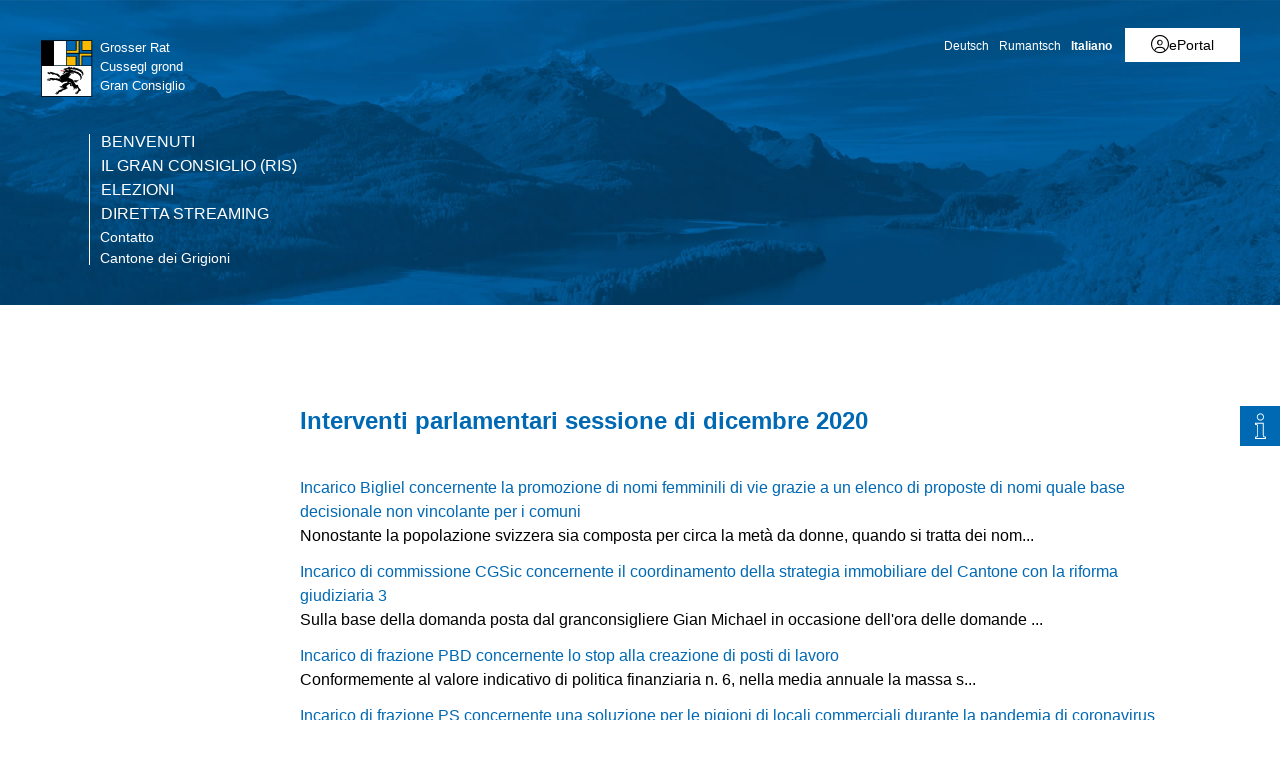

--- FILE ---
content_type: text/html; charset=utf-8
request_url: https://www.gr.ch/IT/istituzioni/parlament/PVArchiv/Seiten/202012.aspx
body_size: 23277
content:
<!DOCTYPE html>

<html id="ctl00_htmlRoot" lang="IT" dir="ltr">
<head id="ctl00_Head1" class="wcag_articleleft"><meta http-equiv="X-UA-Compatible" content="IE=edge" /><meta name="viewport" content="width=device-width, initial-scale=1" /><link rel="shortcut icon" href="/_layouts/15/GR/images/favicon.ico" type="image/vnd.microsoft.icon" id="favicon" /><link id="ctl00_lnkAppleIcon" rel="apple-touch-icon" href="https://www.gr.ch/_layouts/15/GR/images/apple-touch-icon.png" /><meta id="ctl00_MetaLastModified" name="Last-Modified" content="2020-12-22T16:42:31Z" /><meta charset="utf-8" /><link id="CssLink-d8b325e2f4e34816b73c3607a19047eb" rel="stylesheet" type="text/css" href="/Style%20Library/de-DE/Themable/Core%20Styles/controls15.css"/>
<style id="SPThemeHideForms" type="text/css">body {opacity:0 !important}</style>

<link id="ctl00_CSSRegistration_main" rel="stylesheet" type="text/css" media="all" href="https://cdn.gr.ch/gr/prod/css/main.v2.css?date=20250311102125" />



<title>
	Sessione di dicembre 2020
</title><script id="ctl00_MainJS" src="https://cdn.gr.ch/gr/prod/js/main.v2.js"></script>
  <script src="https://kit.fontawesome.com/f572033358.js" crossorigin="anonymous"></script>
  
  <script type="text/javascript">
    function UpdateFormDigest(serverRelativeWebUrl, updateInterval) {
    try {
        var pageContextInfo = window['_spPageContextInfo'];

        if (pageContextInfo == null || pageContextInfo.updateFormDigestPageLoaded == null) {
            return;
        }
        var now = new Date();

        if (now.getTime() - pageContextInfo.updateFormDigestPageLoaded.getTime() < updateInterval) {
            return;
        }
        if (serverRelativeWebUrl == null || serverRelativeWebUrl.length <= 0) {
            return;
        }
        var formDigestElement = (document.getElementsByName("__REQUESTDIGEST"))[0];

        if (formDigestElement == null || formDigestElement.tagName.toLowerCase() != "input" || formDigestElement.type.toLowerCase() != "hidden" || formDigestElement.value == null || formDigestElement.value.length <= 0) {
            return;
        }
        var request = new XMLHttpRequest();

        if (request == null) {
            return;
        }
        request.open("POST", GetUrlFromWebUrlAndWebRelativeUrl(serverRelativeWebUrl, "_vti_bin/sites.asmx"), false);
        request.setRequestHeader("Content-Type", "text/xml");
        request.setRequestHeader("SOAPAction", "http://schemas.microsoft.com/sharepoint/soap/GetUpdatedFormDigest");
        request.send("<?xml version=\"1.0\" encoding=\"utf-8\"?>" + "<soap:Envelope xmlns:xsi=\"http://www.w3.org/2001/XMLSchema-instance\" xmlns:xsd=\"http://www.w3.org/2001/XMLSchema\" xmlns:soap=\"http://schemas.xmlsoap.org/soap/envelope/\">" + "  <soap:Body>" + "    <GetUpdatedFormDigest xmlns=\"http://schemas.microsoft.com/sharepoint/soap/\" />" + "  </soap:Body>" + "</soap:Envelope>");
        var responseText = request.responseText;

        if (responseText == null || responseText.length <= 0) {
            return;
        }
        var startTag = '<GetUpdatedFormDigestResult>';
        var endTag = '</GetUpdatedFormDigestResult>';
        var startTagIndex = responseText.indexOf(startTag);
        var endTagIndex = responseText.indexOf(endTag, startTagIndex + startTag.length);
        var newFormDigest = null;

        if (startTagIndex >= 0 && endTagIndex > startTagIndex) {
            newFormDigest = responseText.substring(startTagIndex + startTag.length, endTagIndex);
        }
        if (newFormDigest == null || newFormDigest.length <= 0) {
            return;
        }
        var oldValue = formDigestElement.value;

        formDigestElement.value = newFormDigest;
        pageContextInfo.updateFormDigestPageLoaded = new Date();
    }
    catch (ex) { }
    }    
  </script>
  
  <script type="text/javascript">
    jQuery(document).ready(function ($) {
      var logoLink = jQuery("a[id$='HyperlinkScreenLogo']").attr("href");
      var metaLink = jQuery("a[id$='HyperLinkHome']").attr("href");
      if (typeof (logoLink) !== "undefined" && typeof (metaLink) !== "undefined" && metaLink.toLowerCase() === logoLink.toLowerCase())
      {
        jQuery("a[id$='HyperLinkHome']").hide();
      }
    });
  </script>

  <script type="text/javascript">// <![CDATA[ 

var g_SPOffSwitches={};
// ]]>
</script>
<script type="text/javascript" src="/_layouts/15/1031/initstrings.js?rev=BWYPIpFr4uyFva7BdRGqeg%3D%3DTAG0"></script>
<script type="text/javascript" src="/_layouts/15/init.js?rev=eqiUN2EN5Xn%2F2YyfuJQDtA%3D%3DTAG0"></script>
<script type="text/javascript" src="/_layouts/15/theming.js?rev=SuLUbbwTXcxFWOWLFUsOkw%3D%3DTAG0"></script>
<script type="text/javascript" src="/ScriptResource.axd?d=DXF4cTZxzUJcS2XYxLAnxTeyMhv8C0kbD0f4CgBoXM_769XitixYsEGmoMOCQ6zpHtwkc-wq4rGugKXoXESDHn-8Xhb0He2NhYi0Po0YmRRoXyy_6og-ZXLQOiof9E4a_bUcge7IjM-92yXKA7l5-_IPtVsPyw62aPgAS2yIN5J8PO8rgdccJmcAkSCXmElQ0&amp;t=5c0e0825"></script>
<script type="text/javascript" src="/_layouts/15/blank.js?rev=OqEYlnomw4m5X%2FMg2wSuyA%3D%3DTAG0"></script>
<script type="text/javascript" src="/ScriptResource.axd?d=nZ9cTffOUuRcVeU1TpQ0UK545frcOq0Ip2kpJ_0sg9dQMcs8JSZ4KPDo9uAGHgo3BBGZ80fXCu3x0NW5fj7JneJGniH-WcYMd-TDdbFoqEiJITE-EQKYuAQvNSFTgdxlj21_A2fiogDKUHa044fCTSjcrfSa0qU2jtzoBZ6qc-OjJz5QaW8ZV1rQco5QS07G0&amp;t=5c0e0825"></script>
<script type="text/javascript" src="/_layouts/15/sp.init.js?rev=GcX1%2BQkwU9iewwepsza2Kw%3D%3DTAG0"></script>
<script type="text/javascript" src="/_layouts/15/clientrenderer.js?rev=Evu1eqGPwP%2FeN5ZuIpaSTQ%3D%3DTAG0"></script>
<script type="text/javascript" src="/_layouts/15/1031/srch.resources.js?rev=e5Bs4PyN48823rOKkGIyNQ%3D%3DTAG0"></script>
<script type="text/javascript" src="/_layouts/15/search.clientcontrols.js?rev=xgTuNRzK%2B28qr6bjGThpIw%3D%3DTAG0"></script>
<script type="text/javascript" src="/_layouts/15/1031/sp.res.js?rev=U%2F2Mnt3Iq%2FKcEUw3jEntmA%3D%3DTAG0"></script>
<script type="text/javascript" src="/_layouts/15/sp.runtime.js?rev=ieBn%2FPr8FuV9095CsVXFdw%3D%3DTAG0"></script>
<script type="text/javascript" src="/_layouts/15/sp.ui.dialog.js?rev=d7y1SiSVwqLJzuIiMAukpg%3D%3DTAG0"></script>
<script type="text/javascript" src="/_layouts/15/sp.js?rev=Os4G339%2BEf5vdNuG9dSWtw%3D%3DTAG0"></script>
<script type="text/javascript" src="/_layouts/15/cui.js?rev=ejf8nksDjeL2s1mvUvw77w%3D%3DTAG0"></script>
<script type="text/javascript">RegisterSod("require.js", "\u002f_layouts\u002f15\u002frequire.js?rev=bv3fWJhk0uFGpVwBxnZKNQ\u00253D\u00253DTAG0");</script>
<script type="text/javascript">RegisterSod("strings.js", "\u002f_layouts\u002f15\u002f1031\u002fstrings.js?rev=0iUUnQN5mc16eUoaw5DqIQ\u00253D\u00253DTAG0");</script>
<script type="text/javascript">RegisterSod("core.js", "\u002f_layouts\u002f15\u002fcore.js?rev=OuK8lknoOD37VvjQyOsHrw\u00253D\u00253DTAG0");RegisterSodDep("core.js", "strings.js");</script>
<script type="text/javascript">RegisterSod("menu.js", "\u002f_layouts\u002f15\u002fmenu.js?rev=WMbI5XqdDKTzX20rarEQsQ\u00253D\u00253DTAG0");</script>
<script type="text/javascript">RegisterSod("mQuery.js", "\u002f_layouts\u002f15\u002fmquery.js?rev=wdHoEUjBno2g0ULGFwFjAg\u00253D\u00253DTAG0");</script>
<script type="text/javascript">RegisterSod("callout.js", "\u002f_layouts\u002f15\u002fcallout.js?rev=yFnKkBSYasfA2rW6krdVFQ\u00253D\u00253DTAG0");RegisterSodDep("callout.js", "strings.js");RegisterSodDep("callout.js", "mQuery.js");RegisterSodDep("callout.js", "core.js");</script>
<script type="text/javascript">RegisterSod("sp.core.js", "\u002f_layouts\u002f15\u002fsp.core.js?rev=LSKJVyPWTBdDAU6EL2A6kw\u00253D\u00253DTAG0");RegisterSodDep("sp.core.js", "strings.js");RegisterSodDep("sp.core.js", "core.js");</script>
<script type="text/javascript">RegisterSod("clienttemplates.js", "\u002f_layouts\u002f15\u002fclienttemplates.js?rev=oZO8iLnMIX278DJXZp9S4A\u00253D\u00253DTAG0");</script>
<script type="text/javascript">RegisterSod("sharing.js", "\u002f_layouts\u002f15\u002fsharing.js?rev=z7dWWrP\u00252FqzzxvtLQKR08Ww\u00253D\u00253DTAG0");RegisterSodDep("sharing.js", "strings.js");RegisterSodDep("sharing.js", "mQuery.js");RegisterSodDep("sharing.js", "clienttemplates.js");RegisterSodDep("sharing.js", "core.js");</script>
<script type="text/javascript">RegisterSod("suitelinks.js", "\u002f_layouts\u002f15\u002fsuitelinks.js?rev=hNe7S\u00252B4EVV83bzPy9U\u00252BEvQ\u00253D\u00253DTAG0");RegisterSodDep("suitelinks.js", "strings.js");RegisterSodDep("suitelinks.js", "core.js");</script>
<script type="text/javascript">RegisterSod("sp.search.js", "\u002f_layouts\u002f15\u002fsp.search.js?rev=eMyDf7ZGV6rTjB2sDSdovA\u00253D\u00253DTAG0");</script>
<script type="text/javascript">RegisterSod("ajaxtoolkit.js", "\u002f_layouts\u002f15\u002fajaxtoolkit.js?rev=I3jVxnVkBqeUZ\u00252FWA\u00252BgwTLg\u00253D\u00253DTAG0");</script>
<script type="text/javascript">RegisterSod("inplview", "\u002f_layouts\u002f15\u002finplview.js?rev=ecdG8BqIlGbfoftF0\u00252FIAZA\u00253D\u00253DTAG0");RegisterSodDep("inplview", "strings.js");RegisterSodDep("inplview", "core.js");RegisterSodDep("inplview", "clienttemplates.js");</script>
<script type="text/javascript">RegisterSod("ribbon", "\u002f_layouts\u002f15\u002fsp.ribbon.js?rev=wPDmc1LZubpR2Fgk01M8qw\u00253D\u00253DTAG0");RegisterSodDep("ribbon", "strings.js");RegisterSodDep("ribbon", "core.js");RegisterSodDep("ribbon", "sp.core.js");RegisterSodDep("ribbon", "inplview");</script>
<script type="text/javascript">RegisterSod("sp.ui.policy.resources.resx", "\u002f_layouts\u002f15\u002fScriptResx.ashx?culture=de\u00252Dde\u0026name=SP\u00252EUI\u00252EPolicy\u00252EResources\u0026rev=zqR7mtEvL10cimHdEd38og\u00253D\u00253D");</script>
<script type="text/javascript">RegisterSod("mdn.js", "\u002f_layouts\u002f15\u002fmdn.js?rev=n0g\u00252FdHfO24JOLH\u00252FiRZEgQA\u00253D\u00253DTAG0");RegisterSodDep("mdn.js", "core.js");RegisterSodDep("mdn.js", "ribbon");RegisterSodDep("mdn.js", "sp.ui.policy.resources.resx");</script>
<script type="text/javascript">RegisterSod("userprofile", "\u002f_layouts\u002f15\u002fsp.userprofiles.js?rev=J0M1pzLkfDXcJflabMvTYA\u00253D\u00253DTAG0");</script>
<script type="text/javascript">RegisterSod("followingcommon.js", "\u002f_layouts\u002f15\u002ffollowingcommon.js?rev=MgAestdI8p64n4UsP1Xeug\u00253D\u00253DTAG0");RegisterSodDep("followingcommon.js", "strings.js");RegisterSodDep("followingcommon.js", "userprofile");RegisterSodDep("followingcommon.js", "core.js");RegisterSodDep("followingcommon.js", "mQuery.js");</script>
<script type="text/javascript">RegisterSod("profilebrowserscriptres.resx", "\u002f_layouts\u002f15\u002f1031\u002fprofilebrowserscriptres.js?rev=0VD3UbNaRWE8a8G97Fi\u00252BIA\u00253D\u00253DTAG0");</script>
<script type="text/javascript">RegisterSod("sp.ui.mysitecommon.js", "\u002f_layouts\u002f15\u002fsp.ui.mysitecommon.js?rev=5nRJiZWvHP3AB7VS14cjuw\u00253D\u00253DTAG0");RegisterSodDep("sp.ui.mysitecommon.js", "userprofile");RegisterSodDep("sp.ui.mysitecommon.js", "profilebrowserscriptres.resx");</script>
<script type="text/javascript">RegisterSod("browserScript", "\u002f_layouts\u002f15\u002fie55up.js?rev=DI\u00252FQWWhap6s759k\u00252FklnF0g\u00253D\u00253DTAG0");RegisterSodDep("browserScript", "strings.js");</script>
<script type="text/javascript">RegisterSod("datepicker.js", "\u002f_layouts\u002f15\u002fdatepicker.js?rev=8dvNCKf66PXIf\u00252Bw1tiMMxQ\u00253D\u00253DTAG0");RegisterSodDep("datepicker.js", "strings.js");</script>
<script type="text/javascript">RegisterSod("sp.publishing.resources.resx", "\u002f_layouts\u002f15\u002f1031\u002fsp.publishing.resources.js?rev=RvhvxWa8vV6hNxtOdUYaXQ\u00253D\u00253DTAG0");</script>
<script type="text/javascript">RegisterSod("mediaplayer.js", "\u002f_layouts\u002f15\u002fmediaplayer.js?rev=Pw\u00252BTVD1GS7dI32vhL3TpWA\u00253D\u00253DTAG0");RegisterSodDep("mediaplayer.js", "sp.publishing.resources.resx");</script>

    
    


<link rel="canonical" href="https://www.gr.ch:443/IT/istituzioni/parlament/PVArchiv/Seiten/202012.aspx" />
  <link type="text/xml" rel="alternate" href="/IT/istituzioni/parlament/PVArchiv/_vti_bin/spsdisco.aspx" />
  
  <script>
    var counter = 0;
    var arrEditors = new Array();

    function RadEditorOnClientLoad(editor, args) {
      arrEditors[counter] = editor;
      counter++;
    }

    function pageLoad(sender, args) {
      if (typeof Telerik !== "undefined" && typeof Telerik.Web !== "undefined" && typeof Telerik.Web.UI !== "undefined" && typeof Telerik.Web.UI.Editor !== "undefined") {
        QualidatorOptimizeHtmlFilter.registerClass('QualidatorOptimizeHtmlFilter', Telerik.Web.UI.Editor.Filter);
        InitTelerikEditors();
      }
    }

    function RequestSearchPage(searchPage, txtFieldId) {
      var $container = jQuery("#HeaderContainer");
      var searchExpression = jQuery("#" + txtFieldId, $container);
      if (searchExpression.length === 0) {        
        $container = jQuery("div.sticky-header");
        searchExpression = jQuery("#" + txtFieldId, $container);
      }
      if (searchExpression.length > 0) {
        window.location = searchPage + "?k=" + searchExpression.val();
      }
      return false;
    }

    function ProcessImn() { }
    function ProcessImnMarkers() { }
  </script>
</head>
<body id="ctl00_HtmlBody" class="wcag_articleleft Display">
  <div class="form-container">
    <form method="post" action="./202012.aspx" onsubmit="javascript:return WebForm_OnSubmit();" id="aspnetForm" class="Seven49Master">
<div class="aspNetHidden">
<input type="hidden" name="_wpcmWpid" id="_wpcmWpid" value="" />
<input type="hidden" name="wpcmVal" id="wpcmVal" value="" />
<input type="hidden" name="MSOWebPartPage_PostbackSource" id="MSOWebPartPage_PostbackSource" value="" />
<input type="hidden" name="MSOTlPn_SelectedWpId" id="MSOTlPn_SelectedWpId" value="" />
<input type="hidden" name="MSOTlPn_View" id="MSOTlPn_View" value="0" />
<input type="hidden" name="MSOTlPn_ShowSettings" id="MSOTlPn_ShowSettings" value="False" />
<input type="hidden" name="MSOGallery_SelectedLibrary" id="MSOGallery_SelectedLibrary" value="" />
<input type="hidden" name="MSOGallery_FilterString" id="MSOGallery_FilterString" value="" />
<input type="hidden" name="MSOTlPn_Button" id="MSOTlPn_Button" value="none" />
<input type="hidden" name="__EVENTTARGET" id="__EVENTTARGET" value="" />
<input type="hidden" name="__EVENTARGUMENT" id="__EVENTARGUMENT" value="" />
<input type="hidden" name="__REQUESTDIGEST" id="__REQUESTDIGEST" value="noDigest" />
<input type="hidden" name="MSOSPWebPartManager_DisplayModeName" id="MSOSPWebPartManager_DisplayModeName" value="Browse" />
<input type="hidden" name="MSOSPWebPartManager_ExitingDesignMode" id="MSOSPWebPartManager_ExitingDesignMode" value="false" />
<input type="hidden" name="MSOWebPartPage_Shared" id="MSOWebPartPage_Shared" value="" />
<input type="hidden" name="MSOLayout_LayoutChanges" id="MSOLayout_LayoutChanges" value="" />
<input type="hidden" name="MSOLayout_InDesignMode" id="MSOLayout_InDesignMode" value="" />
<input type="hidden" name="_wpSelected" id="_wpSelected" value="" />
<input type="hidden" name="_wzSelected" id="_wzSelected" value="" />
<input type="hidden" name="MSOSPWebPartManager_OldDisplayModeName" id="MSOSPWebPartManager_OldDisplayModeName" value="Browse" />
<input type="hidden" name="MSOSPWebPartManager_StartWebPartEditingName" id="MSOSPWebPartManager_StartWebPartEditingName" value="false" />
<input type="hidden" name="MSOSPWebPartManager_EndWebPartEditing" id="MSOSPWebPartManager_EndWebPartEditing" value="false" />
<input type="hidden" name="__VIEWSTATE" id="__VIEWSTATE" value="/[base64]" />
</div>

<script type="text/javascript">
//<![CDATA[
var theForm = document.forms['aspnetForm'];
if (!theForm) {
    theForm = document.aspnetForm;
}
function __doPostBack(eventTarget, eventArgument) {
    if (!theForm.onsubmit || (theForm.onsubmit() != false)) {
        theForm.__EVENTTARGET.value = eventTarget;
        theForm.__EVENTARGUMENT.value = eventArgument;
        theForm.submit();
    }
}
//]]>
</script>


<script src="/WebResource.axd?d=XU81YiZDwYxZnKBpN997AoJt1hAvQwsokueSh_8O4zg5W5zCyZDO8Sz1TjAT1VOKx2lOn9hEC3tI2YVYJPEUNZRFaj5hv08m3dJpBRz5LmE1&amp;t=638901608248157332" type="text/javascript"></script>


<script type="text/javascript">
//<![CDATA[
var MSOWebPartPageFormName = 'aspnetForm';
var g_presenceEnabled = true;
var g_wsaEnabled = false;

var g_correlationId = '93bdeda1-326c-0018-ae58-36877e327ef0';
var g_wsaQoSEnabled = false;
var g_wsaQoSDataPoints = [];
var g_wsaRUMEnabled = false;
var g_wsaLCID = 1031;
var g_wsaListTemplateId = 850;
var g_wsaSiteTemplateId = 'WCAGTEMPLATE#1';
var _spPageContextInfo={"webServerRelativeUrl":"/IT/istituzioni/parlament/PVArchiv","webAbsoluteUrl":"https://www.gr.ch/IT/istituzioni/parlament/PVArchiv","viewId":"","listId":"{c1c6de73-c4a0-4647-aa95-4415c7eeb957}","listPermsMask":{"High":16,"Low":196673},"listUrl":"/IT/istituzioni/parlament/PVArchiv/Seiten","listTitle":"Seiten","listBaseTemplate":850,"viewOnlyExperienceEnabled":false,"blockDownloadsExperienceEnabled":false,"idleSessionSignOutEnabled":false,"cdnPrefix":"","siteAbsoluteUrl":"https://www.gr.ch","siteId":"{e44aa434-51e1-4c3d-9063-3f71f3de9370}","showNGSCDialogForSyncOnTS":false,"supportPoundStorePath":true,"supportPercentStorePath":true,"siteSubscriptionId":null,"CustomMarkupInCalculatedFieldDisabled":true,"AllowCustomMarkupInCalculatedField":false,"isSPO":false,"farmLabel":null,"serverRequestPath":"/IT/istituzioni/parlament/PVArchiv/Seiten/202012.aspx","layoutsUrl":"_layouts/15","webId":"{9f4f6f3e-eddf-450e-85a8-f0aa8ded709c}","webTitle":"Archivio","webTemplate":"10051","webTemplateConfiguration":"WCAGTEMPLATE#1","webDescription":"","tenantAppVersion":"0","isAppWeb":false,"webLogoUrl":"/_layouts/images/titlegraphic.gif","webLanguage":1031,"currentLanguage":1031,"currentUICultureName":"de-DE","currentCultureName":"de-CH","currentCultureLCID":2055,"env":null,"nid":0,"fid":0,"serverTime":"2026-01-17T01:57:55.6330011Z","siteClientTag":"214$$16.0.10417.20037","crossDomainPhotosEnabled":false,"openInClient":true,"Has2019Era":true,"webUIVersion":15,"webPermMasks":{"High":16,"Low":196673},"pageListId":"{c1c6de73-c4a0-4647-aa95-4415c7eeb957}","pageItemId":1094,"pagePermsMask":{"High":16,"Low":196673},"pagePersonalizationScope":1,"userEmail":"","userId":0,"userLoginName":null,"userDisplayName":null,"isAnonymousUser":true,"isAnonymousGuestUser":false,"isEmailAuthenticationGuestUser":false,"isExternalGuestUser":false,"systemUserKey":null,"alertsEnabled":true,"siteServerRelativeUrl":"/","allowSilverlightPrompt":"True","themeCacheToken":"/IT/istituzioni/parlament/PVArchiv::2:","themedCssFolderUrl":null,"themedImageFileNames":null,"modernThemingEnabled":true,"isSiteAdmin":false,"ExpFeatures":[480216468,1884350801,1158731092,62197791,538521105,335811073,4194306,34614301,268500996,-1946025984,28445328,-2147475455,134291456,65536,288,950272,1282,808326148,134217873,0,0,-1073217536,545285252,18350656,-467402752,6291457,-2147483644,1074794496,-1728053184,1845537108,622628,4102,0,0,0,0,0,0,0,0,0,0,0,0,0,0,0],"killSwitches":{},"InternalValidAuthorities":["hallo.gr.ch","www.hallo.gr.ch","wef.gr.ch","www.wef.gr.ch","kunstmuseum.gr.ch","www.kunstmuseum.gr.ch","raetischesmuseum.gr.ch","www.gr.ch","www2019.gr.ch","mysite.gr.ch"],"CorrelationId":"93bdeda1-326c-0018-ae58-36877e327ef0","hasManageWebPermissions":false,"isNoScriptEnabled":false,"groupId":null,"groupHasHomepage":true,"groupHasQuickLaunchConversationsLink":false,"departmentId":null,"hubSiteId":null,"hasPendingWebTemplateExtension":false,"isHubSite":false,"isWebWelcomePage":false,"siteClassification":"","hideSyncButtonOnODB":false,"showNGSCDialogForSyncOnODB":false,"sitePagesEnabled":false,"sitePagesFeatureVersion":0,"DesignPackageId":"00000000-0000-0000-0000-000000000000","groupType":null,"groupColor":"#eb0e3e","siteColor":"#eb0e3e","headerEmphasis":0,"navigationInfo":null,"guestsEnabled":false,"MenuData":{"SignInUrl":"/IT/istituzioni/parlament/PVArchiv/_layouts/15/Authenticate.aspx?Source=%2FIT%2Fistituzioni%2Fparlament%2FPVArchiv%2FSeiten%2F202012%2Easpx"},"RecycleBinItemCount":-1,"PublishingFeatureOn":true,"PreviewFeaturesEnabled":false,"disableAppViews":false,"disableFlows":false,"serverRedirectedUrl":null,"formDigestValue":"0xD3B94F4030A1718AA6875C5ABDC20AEE244D1B4F71435EA3276034AA4CF58FF5A48B5BAC3392A12B61EB4D77DA98FD04FC5D38802A437DFABD8537815363DC7A,17 Jan 2026 01:57:55 -0000","maximumFileSize":250,"formDigestTimeoutSeconds":1800,"canUserCreateMicrosoftForm":false,"canUserCreateVisioDrawing":true,"readOnlyState":null,"isTenantDevSite":false,"preferUserTimeZone":false,"userTimeZoneData":null,"userTime24":false,"userFirstDayOfWeek":null,"webTimeZoneData":null,"webTime24":false,"webFirstDayOfWeek":null,"isSelfServiceSiteCreationEnabled":null,"alternateWebAppHost":"","aadTenantId":"","aadUserId":"","aadInstanceUrl":"","msGraphEndpointUrl":"https://","allowInfectedDownload":true};_spPageContextInfo.updateFormDigestPageLoaded=new Date();_spPageContextInfo.clientServerTimeDelta=new Date(_spPageContextInfo.serverTime)-new Date();if(typeof(define)=='function'){define('SPPageContextInfo',[],function(){return _spPageContextInfo;});}
                            function DoCallBack(filterText)
                            {WebForm_DoCallback('ctl00$SPWebPartManager1$g_536f7a9c_b13e_4258_af98_33d4d6d17ea1',filterText,UpdateFilterCallback,0,CallBackError,true)
                            }
                            function CallBackError(result, clientsideString)
                            {                
                            }
                        var L_Menu_BaseUrl="/IT/istituzioni/parlament/PVArchiv";
var L_Menu_LCID="1031";
var L_Menu_SiteTheme="null";
document.onreadystatechange=fnRemoveAllStatus; function fnRemoveAllStatus(){removeAllStatus(true)};var dlc_fvsi = {"DefaultViews":[],"ViewUrls":[],"WebUrl":"\/IT\/istituzioni\/parlament\/PVArchiv"};
function _spNavigateHierarchy(nodeDiv, dataSourceId, dataPath, url, listInContext, type) {

    CoreInvoke('ProcessDefaultNavigateHierarchy', nodeDiv, dataSourceId, dataPath, url, listInContext, type, document.forms.aspnetForm, "", "\u002fIT\u002fistituzioni\u002fparlament\u002fPVArchiv\u002fSeiten\u002f202012.aspx");

}
var searchconfig = {
HeaderTopSearch: "Ricerca",Placeholder: "Termine di ricerca...",ImageUrl: "https://cdn.gr.ch/gr/prod/images/icons-set/suche.svg",SearchExpression: "",};
Flighting.ExpFeatures = [480216468,1884350801,1158731092,62197791,538521105,335811073,4194306,34614301,268500996,-1946025984,28445328,-2147475455,134291456,65536,288,950272,1282,808326148,134217873,0,0,-1073217536,545285252,18350656,-467402752,6291457,-2147483644,1074794496,-1728053184,1845537108,622628,4102,0,0,0,0,0,0,0,0,0,0,0,0,0,0,0]; (function()
{
    if(typeof(window.SP) == "undefined") window.SP = {};
    if(typeof(window.SP.YammerSwitch) == "undefined") window.SP.YammerSwitch = {};

    var ysObj = window.SP.YammerSwitch;
    ysObj.IsEnabled = false;
    ysObj.TargetYammerHostName = "www.yammer.com";
} )(); var _spWebPartComponents = new Object();//]]>
</script>

<script src="/_layouts/15/blank.js?rev=OqEYlnomw4m5X%2FMg2wSuyA%3D%3DTAG0" type="text/javascript"></script>
<script type="text/javascript">
//<![CDATA[
window.SPThemeUtils && SPThemeUtils.RegisterCssReferences([{"Url":"\u002fStyle Library\u002fde-DE\u002fThemable\u002fCore Styles\u002fcontrols15.css","OriginalUrl":"\u002fStyle Library\u002fde-DE\u002fThemable\u002fCore Styles\u002fcontrols15.css","Id":"CssLink-d8b325e2f4e34816b73c3607a19047eb","ConditionalExpression":"","After":"","RevealToNonIE":"false"}]);
(function(){

        if (typeof(_spBodyOnLoadFunctions) === 'undefined' || _spBodyOnLoadFunctions === null) {
            return;
        }
        _spBodyOnLoadFunctions.push(function() {
            SP.SOD.executeFunc('core.js', 'FollowingDocument', function() { FollowingDocument(); });
        });
    })();(function(){

        if (typeof(_spBodyOnLoadFunctions) === 'undefined' || _spBodyOnLoadFunctions === null) {
            return;
        }
        _spBodyOnLoadFunctions.push(function() {
            SP.SOD.executeFunc('core.js', 'FollowingCallout', function() { FollowingCallout(); });
        });
    })();var _spRegionalSettings={adjustHijriDays:0,calendarType:1,firstDayOfWeek:1,firstWeekOfYear:0,localeId:2055,currentDateInLocalCalendar: new Date(2026, 0, 17),showWeeks:0,timeZone:'00:59:59.9998656',timeZoneInHours:1,workDayEnd:1020,workDayStart:480,workDays:'0111110',time24:1};Sys.CultureInfo.CurrentCulture = (function(a){return new Sys.CultureInfo(a.name,a.numberFormat,a.dateTimeFormat)})({"dateTimeFormat":{"AMDesignator":"vorm.","AbbreviatedDayNames":["So.","Mo.","Di.","Mi.","Do.","Fr.","Sa."],"AbbreviatedLeapMonthNames":null,"AbbreviatedMonthGenitiveNames":["Jan.","Feb.","März","Apr.","Mai","Juni","Juli","Aug.","Sep.","Okt.","Nov.","Dez.",""],"AbbreviatedMonthNames":["Jan","Feb","Mär","Apr","Mai","Jun","Jul","Aug","Sep","Okt","Nov","Dez",""],"Calendar":{"AlgorithmType":1,"CalendarType":1,"Eras":[1],"IsReadOnly":false,"MaxSupportedDateTime":"\/Date(253402300799999)\/","MinSupportedDateTime":"\/Date(-62135596800000)\/","TwoDigitYearMax":2029},"CalendarWeekRule":2,"DateSeparator":".","DayNames":["Sonntag","Montag","Dienstag","Mittwoch","Donnerstag","Freitag","Samstag"],"FirstDayOfWeek":1,"FullDateTimePattern":"dddd, d. MMMM yyyy HH:mm:ss","IsReadOnly":true,"LeapMonthNames":null,"LongDatePattern":"dddd, d. MMMM yyyy","LongTimePattern":"HH:mm:ss","MonthDayPattern":"d. MMMM","MonthGenitiveNames":["Januar","Februar","März","April","Mai","Juni","Juli","August","September","Oktober","November","Dezember",""],"MonthNames":["Januar","Februar","März","April","Mai","Juni","Juli","August","September","Oktober","November","Dezember",""],"NativeCalendarName":"Gregorianischer Kalender","PMDesignator":"nachm.","RFC1123Pattern":"ddd, dd MMM yyyy HH':'mm':'ss 'GMT'","ShortDatePattern":"dd.MM.yyyy","ShortTimePattern":"HH:mm","ShortestDayNames":["So.","Mo.","Di.","Mi.","Do.","Fr.","Sa."],"SortableDateTimePattern":"yyyy'-'MM'-'dd'T'HH':'mm':'ss","TimeSeparator":":","UniversalSortableDateTimePattern":"yyyy'-'MM'-'dd HH':'mm':'ss'Z'","YearMonthPattern":"MMMM yyyy","eras":[1,"n. Chr.","n. Chr.",0]},"name":"de-CH","numberFormat":{"CurrencyDecimalDigits":2,"CurrencyDecimalSeparator":".","CurrencyGroupSeparator":"'","CurrencyGroupSizes":[3],"CurrencyNegativePattern":2,"CurrencyPositivePattern":2,"CurrencySymbol":"CHF","DigitSubstitution":1,"IsReadOnly":true,"NaNSymbol":"NaN","NativeDigits":["0","1","2","3","4","5","6","7","8","9"],"NegativeInfinitySymbol":"-∞","NegativeSign":"-","NumberDecimalDigits":2,"NumberDecimalSeparator":".","NumberGroupSeparator":"'","NumberGroupSizes":[3],"NumberNegativePattern":1,"PerMilleSymbol":"‰","PercentDecimalDigits":2,"PercentDecimalSeparator":".","PercentGroupSeparator":"'","PercentGroupSizes":[3],"PercentNegativePattern":1,"PercentPositivePattern":1,"PercentSymbol":"%","PositiveInfinitySymbol":"∞","PositiveSign":"+"}});if (typeof(DeferWebFormInitCallback) == 'function') DeferWebFormInitCallback();function WebForm_OnSubmit() {
UpdateFormDigest('\u002fIT\u002fistituzioni\u002fparlament\u002fPVArchiv', 1440000);if (typeof(_spFormOnSubmitWrapper) != 'undefined') {return _spFormOnSubmitWrapper();} else {return true;};
return true;
}
//]]>
</script>

						<div class="aspNetHidden">

							<input type="hidden" name="__VIEWSTATEGENERATOR" id="__VIEWSTATEGENERATOR" value="76EDBDD5" />
						</div>

              
      <script type="text/javascript">
//<![CDATA[
Sys.WebForms.PageRequestManager._initialize('ctl00$ctl20', 'aspnetForm', [], [], [], 90, 'ctl00');
//]]>
</script>


      <div class="noindex" role="navigation" aria-label="skip-links">
        <ul class="skip-links">
          <li id="ctl00_litSkipLinkContent"><a href="#MainContent" accesskey="0" class="skip-to-content">Vai al contenuto della pagina</a></li>
          <li id="ctl00_litkSkipLinkNavigation"><a href="#MainNavigation" accesskey="1" class="skip-to-mainnav">Vai alla navigazione</a></li>
        </ul>
      </div>

      <noscript><div class='noindex'>Möglicherweise versuchen Sie, mit einem gesicherten Browser auf dem Server auf diese Website zuzugreifen. Aktivieren Sie Skripts, und laden Sie diese Seite dann erneut.</div></noscript>

      <div id="DeltaFormDigest">
	
        
          <script type="text/javascript">//<![CDATA[
        var formDigestElement = document.getElementsByName('__REQUESTDIGEST')[0];
        if (!((formDigestElement == null) || (formDigestElement.tagName.toLowerCase() != 'input') || (formDigestElement.type.toLowerCase() != 'hidden') ||
            (formDigestElement.value == null) || (formDigestElement.value.length <= 0)))
        {
            formDigestElement.value = '0x331C6BBBEA9ACB2A8AC7D222B418946968C41ADE8A58D308E21878C7315FB3062BE30CCD0C03B48B9893AE59AC3415BC8FE0761C5F9206431CC00C85569AD067,17 Jan 2026 01:57:56 -0000';_spPageContextInfo.updateFormDigestPageLoaded = new Date();
        }
        //]]>
        </script>
        
      
</div>

      
      <div id="welcomeMenuBox">
        
      </div>
      
      <div id="ctl00_RootPanel">
	
        
        <div id="ctl00_RootContainer" class=" WCAG_Article_Page">
          <h1 id="ctl00_SRHeaderNavigation" class="sr-only">Navigation</h1>
          <div class="sticky-header">
            <div class="search" role="search" aria-labelledby="ctl00_SRHeaderSearchSticky">
              <h2 id="ctl00_SRHeaderSearchSticky" class="sr-only">Suche</h2>              
              <div class="ms-webpart-chrome ms-webpart-chrome-fullWidth ">
		<div WebPartID="00000000-0000-0000-0000-000000000000" HasPers="true" id="WebPartWPQ1" width="100%" class="ms-WPBody " OnlyForMePart="true" allowDelete="false" style="" ><div componentid="ctl00_ctl33_csr" id="ctl00_ctl33_csr"></div><noscript><div id="ctl00_ctl33_noscript">Anscheinend ist in Ihrem Browser JavaScript nicht aktiviert. Aktivieren Sie bitte JavaScript, und versuchen Sie es erneut.</div></noscript><div id="ctl00_ctl33">

		</div><div class="ms-clear"></div></div>
	</div>              
            </div>
          </div>

          
          <div id="HeaderContainer" class="header noindex" role="banner">
            
            
            

<div class="logo">
  <div class="image">    
    <a id="ctl00_LanguageSection1_HyperlinkScreenLogo" title="Parlamento" href="https://www.gr.ch/IT/istituzioni/parlament"><img src="https://cdn.gr.ch/gr/prod/images/logo.svg" id="ctl00_LanguageSection1_ImageScreenLogo" alt="Alla pagina iniziale" />
      <div class="root-web-labels">
        <p lang="de">Grosser Rat</p><p lang="rm">Cussegl grond</p><p lang="it">Gran Consiglio</p>
      </div>
    </a> 
  </div>
</div>

            

<div class="language nav" role="navigation" aria-labelledby="LanguageSelectionHeading">
  <h2 id="LanguageSelectionHeading" class="sr-only">Sprachwahl</h2>
  <ul id="LanguageSelectionList"><li><a href="/DE/institutionen/parlament/pvachiv/Seiten/202012.aspx" lang="DE">Deutsch</a></li><li><a href="/RM/instituziuns/parlament/PVArchiv/Seiten/202012.aspx" lang="RM">Rumantsch</a></li><li class="selected"><a href="#" aria-label="Italiano - aktuelle Sprache/Current Language">Italiano</a></li></ul>
</div>

            <div class="mobile-navigation" role="navigation" aria-label="mobile-navigation">
              <a id="ctl00_ToggleMobileNavigation" class="mobile-menu-toggle" alt="Toggle Menu" href="#MobileNavigationContainer">
                <span id="ctl00_SRToggleMobileNavigation" class="sr-only"></span>
                <span class="menu-toggle"></span>
              </a>
              <div class="mobile-navigation-container" id="MobileNavigationContainer"></div>
            </div>
            <nav class="main-navigation nav" id="MainNavigation" aria-label="main navigation">
              <div class="main-categories nav" aria-labelledby="ctl00_SRHeaderTopNavigation">
                <h2 id="ctl00_SRHeaderTopNavigation" class="sr-only">Hauptnavigation</h2>
                <ul id="ctl00_SimpleNavigationMenu" class="root">
		<li class="item1 category firstchild"><a href="/IT/istituzioni/parlament/home/Seiten/uml.aspx">Benvenuti</a></li><li class="item2 category alternating"><a href="/IT/istituzioni/parlament/ris/Seiten/uml.aspx">Il Gran Consiglio (RIS)</a></li><li class="item3 category"><a href="/IT/istituzioni/parlament/wahlen/Seiten/uml.aspx">Elezioni</a></li><li class="item4 category alternating lastchild"><a href="/IT/istituzioni/parlament/live/Seiten/Language.aspx">Diretta streaming</a></li>
	</ul>
                
              </div>
              <div class="meta-navigation nav" aria-label="meta navigation" role="navigation">
                <ul id="ctl00_MetaNavigation_ulMetaNavigation">  
  <li id="ctl00_MetaNavigation_MetaNavigationContact"><a id="ctl00_MetaNavigation_HyperLinkContact" accesskey="3" title="Richiesta di contatto" href="/IT/istituzioni/parlament/Seiten/Contatto.aspx">Contatto</a></li>
  <li id="ctl00_MetaNavigation_MetaNavigationSitemap"><a id="ctl00_MetaNavigation_HyperLinkSitemap" accesskey="4" href="/IT/Seiten/Sitemap.aspx">Sitemap</a></li>
  
  
  <li id="ctl00_MetaNavigation_MetaNavigationJobOffer" class="lastChild"><a href="/impieghi/">posti vacanti</a></li>
  
  

  <li id="ctl00_MetaNavigation_MetaNavigationHome">
    <a id="ctl00_MetaNavigation_HyperLinkHome" accesskey="5" href="https://www.gr.ch/it">Cantone dei Grigioni</a>
  </li>
</ul>

              </div>
            </nav>
            <div class="search" role="search" aria-labelledby="ctl00_SRHeaderSearchNormal">
              <h2 id="ctl00_SRHeaderSearchNormal" class="sr-only">Suche</h2>              
              <div class="ms-webpart-chrome ms-webpart-chrome-fullWidth ">
		<div WebPartID="00000000-0000-0000-0000-000000000000" HasPers="true" id="WebPartWPQ2" width="100%" class="ms-WPBody " OnlyForMePart="true" allowDelete="false" style="" ><div componentid="ctl00_ctl35_csr" id="ctl00_ctl35_csr"></div><noscript><div id="ctl00_ctl35_noscript">Anscheinend ist in Ihrem Browser JavaScript nicht aktiviert. Aktivieren Sie bitte JavaScript, und versuchen Sie es erneut.</div></noscript><div id="ctl00_ctl35">

		</div><div class="ms-clear"></div></div>
	</div>
              
            </div>
            
            
          </div>

          <!-- old position skip links block -->

          

          <div class="body-container" id="BodyContainer">
            <div id="DeltaPageStatusBar">
		
              <div id="pageStatusBar"></div>
            
	</div>

            

            <div class="body-row top-links-row">
              <div class="top-links important-links ImportantLinks short-navigation icons nav" role="navigation" aria-label="top-links naviagtion">
                <div class="top-links-container">
                  
  <div id="ctl00_PlaceHolderAdditionalContent5_TopLinksColumn" class="WebPartZone-Vertical empty">

			</div>
		

                </div>
                
              </div>
            </div>

            <div class="info-panel noindex" role="complementary" aria-label="complementary informations">
              <div class="informations">
                
	<div id="ctl00_PlaceHolderAdditionalContent3_ctl00_Box1" class="Box Item1">
    <div id="ctl00_PlaceHolderAdditionalContent3_ctl00_WebPartZoneTopRight" class="WebPartZone-Vertical ">

					<div id="fdf6a786_b2cf_41e7_be8f_8a7037e1f1e9" class="WebPart WebPart1 TitleList default ExtendedContentByQuery">
						<h2>2020</h2><div class="cbq-layout-main"><ul class="TitleList CQWP"><li class="Item1" xmlns:ddwrt="http://schemas.microsoft.com/WebParts/v2/DataView/runtime"><a target="_self" href="https://www.gr.ch/IT/istituzioni/parlament/PVArchiv/Seiten/202012.aspx" title="">Sessione di dicembre 2020</a></li><li class="Item2" xmlns:ddwrt="http://schemas.microsoft.com/WebParts/v2/DataView/runtime"><a target="_self" href="https://www.gr.ch/IT/istituzioni/parlament/PVArchiv/Seiten/202010.aspx" title="">Sessione di ottobre 2020</a></li><li class="Item3" xmlns:ddwrt="http://schemas.microsoft.com/WebParts/v2/DataView/runtime"><a target="_self" href="https://www.gr.ch/IT/istituzioni/parlament/PVArchiv/Seiten/202008.aspx" title="">Sessione di agosto 2020</a></li><li class="Item4" xmlns:ddwrt="http://schemas.microsoft.com/WebParts/v2/DataView/runtime"><a target="_self" href="https://www.gr.ch/IT/istituzioni/parlament/PVArchiv/Seiten/202006.aspx" title="">Sessione di giugno 2020</a></li><li class="Item5" xmlns:ddwrt="http://schemas.microsoft.com/WebParts/v2/DataView/runtime"><a target="_self" href="https://www.gr.ch/IT/istituzioni/parlament/PVArchiv/Seiten/202002.aspx" title="">Sessione di febbraio 2020</a></li></ul></div>
					</div>
					</div>
				
</div>



              </div>
            </div>

            <div class="body-row has-main-content has-tree-navigation">
              
              <div class="aside aside-1 noindex">
                <div id="ctl00_panel4" class="tree-navigation" role="navigation" aria-labelledby="ctl00_SRHeaderContextNavigation">
					
                  <h2 id="ctl00_SRHeaderContextNavigation" class="sr-only">Bereichsnavigation</h2>
                  


                
				</div>
                

              </div>

              <div class="main-column">
                <div class="main-content" id="MainContent" role="main">
                  <h1 id="ctl00_SRHeaderContent" class="sr-only">Inhaltsbereich</h1>
                  
                  <div class="page-metadata">
                    
                    
                    
                    <h1 id="ctl00_headingPageTitle">Interventi parlamentari sessione di dicembre 2020</h1>
                    
                  </div>
                  
	
  
  
  <div class="Article ArticleLeft">  	 
	   
    				
	   
    			
       <div id="ctl00_PlaceHolderMain_ctl03_WebPartZoneContainer" class="WebPartZone Top">
    	<div id="ctl00_PlaceHolderMain_ctl03_WebPartZoneTop" class="WebPartZone-Vertical ">

							<div id="536f7a9c_b13e_4258_af98_33d4d6d17ea1" class="WebPart WebPart1 TitleLeadText default ExtendedContentByQuery">
								<div class="cbq-layout-main"><ul class="TitleLeadText CQWP"><li class="News Item1" xmlns:ddwrt="http://schemas.microsoft.com/WebParts/v2/DataView/runtime"><a href="https://www.gr.ch/IT/istituzioni/parlament/PV/Seiten/20201209Bigliel03.aspx" class="Title">Incarico Bigliel concernente la promozione di nomi femminili di vie grazie a un elenco di proposte di nomi quale base decisionale non vincolante per i comuni</a><div class="Description">Nonostante la popolazione svizzera sia composta per circa la metà da donne, quando si tratta dei nom...
          </div></li><li class="News Item2" xmlns:ddwrt="http://schemas.microsoft.com/WebParts/v2/DataView/runtime"><a href="https://www.gr.ch/IT/istituzioni/parlament/PV/Seiten/20201209KJS06.aspx" class="Title">Incarico di commissione CGSic concernente il coordinamento della strategia immobiliare del Cantone con la riforma giudiziaria 3</a><div class="Description">Sulla base della domanda posta dal granconsigliere Gian Michael in occasione dell'ora delle domande ...
          </div></li><li class="News Item3" xmlns:ddwrt="http://schemas.microsoft.com/WebParts/v2/DataView/runtime"><a href="https://www.gr.ch/IT/istituzioni/parlament/PV/Seiten/20201209FraktionBDP05.aspx" class="Title">Incarico di frazione PBD concernente lo stop alla creazione di posti di lavoro</a><div class="Description">Conformemente al valore indicativo di politica finanziaria n.&#160;6, nella media annuale la massa s...
          </div></li><li class="News Item4" xmlns:ddwrt="http://schemas.microsoft.com/WebParts/v2/DataView/runtime"><a href="https://www.gr.ch/IT/istituzioni/parlament/PV/Seiten/20201209FraktionSP07.aspx" class="Title">Incarico di frazione PS concernente una soluzione per le pigioni di locali commerciali durante la pandemia di coronavirus</a><div class="Description">A causa della crisi legata al coronavirus molte aziende hanno grandi difficoltà ad adempiere ai loro...
          </div></li><li class="News Item5" xmlns:ddwrt="http://schemas.microsoft.com/WebParts/v2/DataView/runtime"><a href="https://www.gr.ch/IT/istituzioni/parlament/PV/Seiten/20201209Favre-Accola02.aspx" class="Title">Incarico Favre Accola concernente il collegamento Ferrovia Val Venosta – Ferrovia retica</a><div class="Description">Il 22 ottobre 2019 il Consigliere di Stato Cavigelli ha dato risposta alla domanda del granconsiglie...
          </div></li><li class="News Item6" xmlns:ddwrt="http://schemas.microsoft.com/WebParts/v2/DataView/runtime"><a href="https://www.gr.ch/IT/istituzioni/parlament/PV/Seiten/20201209Gasser01.aspx" class="Title">Incarico Gasser concernente l'attività di rendicontazione annuale inerente la situazione legata ai danni causati dalla selvaggina</a><div class="Description">In base alla risposta all'interpellanza Gasser concernente la carta dell'impatto della selvaggina no...
          </div></li><li class="News Item7" xmlns:ddwrt="http://schemas.microsoft.com/WebParts/v2/DataView/runtime"><a href="https://www.gr.ch/IT/istituzioni/parlament/PV/Seiten/20201209Hofmann04.aspx" class="Title">Incarico Hofmann concernente quadri e posizioni dirigenziali nell'Amministrazione del Cantone dei Grigioni</a><div class="Description">L'Amministrazione cantonale è composta da 35&#160;servizi. 32 vengono diretti da uomini, 3 da donne....
          </div></li><li class="News Item8" xmlns:ddwrt="http://schemas.microsoft.com/WebParts/v2/DataView/runtime"><a href="https://www.gr.ch/IT/istituzioni/parlament/PV/Seiten/20201204Cantieni04.aspx" class="Title">Interpellanza Cantieni concernente la garanzia dello sviluppo nella prima infanzia</a><div class="Description">Gli specialisti sono concordi sul fatto che per i bambini piccoli è importantissimo crescere in un a...
          </div></li><li class="News Item9" xmlns:ddwrt="http://schemas.microsoft.com/WebParts/v2/DataView/runtime"><a href="https://www.gr.ch/IT/istituzioni/parlament/PV/Seiten/20201209Caviezel(Davos-Clavadel)02.aspx" class="Title">Interpellanza Caviezel (Davos Clavadel) concernente il riconoscimento di minori entrate / spese supplementari COVID-19</a><div class="Description">Con DG 289/2020 il Governo ha deciso di sostenere i principali fornitori di prestazioni sanitarie du...
          </div></li><li class="News Item10" xmlns:ddwrt="http://schemas.microsoft.com/WebParts/v2/DataView/runtime"><a href="https://www.gr.ch/IT/istituzioni/parlament/PV/Seiten/20201209FraktiosnanfrageBDP01.aspx" class="Title">Interpellanza di frazione PBD concernente l'attuazione delle raccomandazioni della CPI</a><div class="Description">Alla lettera H., a pagina 171, l'ampio rapporto parziale della Commissione parlamentare d'inchiesta ...
          </div></li><li class="News Item11" xmlns:ddwrt="http://schemas.microsoft.com/WebParts/v2/DataView/runtime"><a href="https://www.gr.ch/IT/istituzioni/parlament/PV/Seiten/20201209FraktionSVP07.aspx" class="Title">Interpellanza di frazione UDC concernente il rafforzamento della forza idrica nei Grigioni</a><div class="Description">Da ormai circa 111 anni nel nostro Cantone si produce energia sfruttando la forza idrica; ciò rappre...
          </div></li><li class="News Item12" xmlns:ddwrt="http://schemas.microsoft.com/WebParts/v2/DataView/runtime"><a href="https://www.gr.ch/IT/istituzioni/parlament/PV/Seiten/20201209Fasani-Horath08.aspx" class="Title">Interpellanza Fasani-Horath concernente la valutazione dell'obbligo di vaccinazione tenendo conto delle incertez-ze legate al vaccino</a><div class="Description">L'articolo&#160;22 della legge federale sulle epidemie (LEp) recita&#58; se esiste un pericolo consi...
          </div></li><li class="News Item13" xmlns:ddwrt="http://schemas.microsoft.com/WebParts/v2/DataView/runtime"><a href="https://www.gr.ch/IT/istituzioni/parlament/PV/Seiten/20201209Ruckstuhl06.aspx" class="Title">Interpellanza Ruckstuhl concernente la concessione di diritti politici a persone soggette a una curatela generale</a><div class="Description">Il 29 novembre 2020 i cittadini ginevrini hanno detto chiaramente &quot;sì&quot; alla concessione di...
          </div></li><li class="News Item14" xmlns:ddwrt="http://schemas.microsoft.com/WebParts/v2/DataView/runtime"><a href="https://www.gr.ch/IT/istituzioni/parlament/PV/Seiten/20201209Schwärzel05.aspx" class="Title">Interpellanza Schwärzel concernente gli studenti dell'ASP GR provenienti dal Grigioni italiano</a><div class="Description">Quest'autunno, oltre agli studenti tedescofoni, otto studenti italofoni hanno iniziato il loro studi...
          </div></li><li class="News Item15" xmlns:ddwrt="http://schemas.microsoft.com/WebParts/v2/DataView/runtime"><a href="https://www.gr.ch/IT/istituzioni/parlament/PV/Seiten/20201207FraktionCVP03.aspx" class="Title">Interpellanza urgente della frazione PDC concernente il turismo invernale nei Grigioni</a><div class="Description">Le località turistiche invernali si stanno preparando intensamente già da settimane e mesi in vista ...
          </div></li></ul></div>
							</div>
							</div>
						 
</div>  
        
	      
       <div class="Text right">	
           
    
<div class="pageContent">
	
</div>
	 			
	   </div>	   
 	     
     
   </div>   
<div style='display:none' id='hidZone'><div id="ctl00_PlaceHolderMain_wpz" class="WebPartZone-Vertical empty">

								</div>
							</div>
                </div>
              </div>
            </div>

            

            <div class="body-row row additional-content lazy-bg-image" id="BottomContentContainer">
              
              
            </div>

            
          </div>

          
          
          <div id="ctl00_FooterArea_PanelFooterContainer" class="noindex" role="contentinfo" aria-labelledby="ctl00_FooterArea_SRHeaderFooter">
								
  <h1 id="ctl00_FooterArea_SRHeaderFooter" class="sr-only">Pi&#232; di pagina</h1>
  <div class="footer">
		<div class="utilities nav">
      <ul>        
        <li class="copyright">
          © 2026 Cantone dei Grigioni
        </li>
        <li id="ctl00_FooterArea_FooterLinksLegal" class="legals">
          <a href="/IT/istituzioni/amministrazione/index/">Tutte le pagine web</a>
        </li>
        <li id="ctl00_FooterArea_FooterLinksImpressum" class="imprint">
          <a href="/IT/Seiten/Impressum.aspx">Impressum</a>
        </li>
        
        
                            

      </ul>
    </div>
    
    <div class="social-sharing nav" id="FooterContentSharing">
      <ul id="ctl00_FooterArea_SocialSharings" class="social-sharing-icons"><li class="social-icon-facebook"><a href="#" data-target="facebook">Facebook</a></li><li class="social-icon-twitter"><a href="#" data-target="Twitter">X</a></li><li class="social-icon-mail"><a href="#" data-target="Mail">Mail</a></li><li class="social-icon-whatsapp"><a href="#" data-target="WhatsApp" data-action="share/whatsapp/share">WhatsApp</a></li></ul>
    </div>
	</div>

							</div>


          

          
          
          <input type="text" name="__spText1" title="text" style="display: none;" />
          <input type="text" name="__spText2" title="text" style="display: none;" />
          
          
        </div>
      
						</div>
    
						
<script type="text/javascript">
//<![CDATA[
var _spFormDigestRefreshInterval = 1440000;
var callBackFrameUrl='/WebResource.axd?d=rq2CkxD5zoRHlojNCeBWFzI5EutqEbRXvOJR5T-fbJFz6bRC02F1aSjDxYUHy75iqFBBxy3c_FUUtFiFmQY7UBmQzp3MiDUNL3SW2HIO-j01&t=638901608248157332';
WebForm_InitCallback();function loadMDN2() { EnsureScript('MDN.js', typeof(loadFilterFn), null); }
function loadMDN1() { ExecuteOrDelayUntilScriptLoaded(loadMDN2, 'sp.ribbon.js'); }
_spBodyOnLoadFunctionNames.push('loadMDN1');
function _spNavigateHierarchyEx(nodeDiv, dataSourceId, dataPath, url, listInContext, type, additionalQString) {
    CoreInvoke('SetAdditionalNavigateHierarchyQString', additionalQString);
    g_originalSPNavigateFunc(nodeDiv, dataSourceId, dataPath, url, listInContext, type);
}

g_originalSPNavigateFunc = _spNavigateHierarchy;
_spNavigateHierarchy = _spNavigateHierarchyEx;
window.SPThemeUtils && SPThemeUtils.ApplyCurrentTheme(true); IsSPSocialSwitchEnabled = function() { return true; };var _fV4UI = true;
function _RegisterWebPartPageCUI()
{
    var initInfo = {editable: false,isEditMode: false,allowWebPartAdder: false,listId: "{c1c6de73-c4a0-4647-aa95-4415c7eeb957}",itemId: 1094,recycleBinEnabled: true,enableMinorVersioning: true,enableModeration: true,forceCheckout: true,rootFolderUrl: "\u002fIT\u002fistituzioni\u002fparlament\u002fPVArchiv\u002fSeiten",itemPermissions:{High:16,Low:196673}};
    SP.Ribbon.WebPartComponent.registerWithPageManager(initInfo);
    var wpcomp = SP.Ribbon.WebPartComponent.get_instance();
    var hid;
    hid = document.getElementById("_wpSelected");
    if (hid != null)
    {
        var wpid = hid.value;
        if (wpid.length > 0)
        {
            var zc = document.getElementById(wpid);
            if (zc != null)
                wpcomp.selectWebPart(zc, false);
        }
    }
    hid = document.getElementById("_wzSelected");
    if (hid != null)
    {
        var wzid = hid.value;
        if (wzid.length > 0)
        {
            wpcomp.selectWebPartZone(null, wzid);
        }
    }
};
function __RegisterWebPartPageCUI() {
ExecuteOrDelayUntilScriptLoaded(_RegisterWebPartPageCUI, "sp.ribbon.js");}
_spBodyOnLoadFunctionNames.push("__RegisterWebPartPageCUI");var __wpmExportWarning='This Web Part Page has been personalized. As a result, one or more Web Part properties may contain confidential information. Make sure the properties contain information that is safe for others to read. After exporting this Web Part, view properties in the Web Part description file (.WebPart) by using a text editor such as Microsoft Notepad.';var __wpmCloseProviderWarning='You are about to close this Web Part.  It is currently providing data to other Web Parts, and these connections will be deleted if this Web Part is closed.  To close this Web Part, click OK.  To keep this Web Part, click Cancel.';var __wpmDeleteWarning='You are about to permanently delete this Web Part.  Are you sure you want to do this?  To delete this Web Part, click OK.  To keep this Web Part, click Cancel.';function ctl00_SPWebPartManager1_g_536f7a9c_b13e_4258_af98_33d4d6d17ea1_init() {
    EnsureScript('mediaplayer.js', 
        typeof(mediaPlayer) != 'undefined' ? typeof(mediaPlayer.attachToMediaLinks) : 'undefined');
    ExecuteOrDelayUntilScriptLoaded(
        function() {
            if (Silverlight.isInstalled('2.0')) {
                mediaPlayer.createOverlayPlayer();
                mediaPlayer.attachToMediaLinks(document.getElementById('cbqwpctl00_SPWebPartManager1_g_536f7a9c_b13e_4258_af98_33d4d6d17ea1'), ["wmv","wma","avi","mpg","mp3","mp4","asf","ogg","ogv","oga","webm"],'');
            }
        }, 'mediaplayer.js');
}
if (_spBodyOnLoadFunctionNames != null) { _spBodyOnLoadFunctionNames.push('ctl00_SPWebPartManager1_g_536f7a9c_b13e_4258_af98_33d4d6d17ea1_init'); }
function ctl00_SPWebPartManager1_g_fdf6a786_b2cf_41e7_be8f_8a7037e1f1e9_init() {
    EnsureScript('mediaplayer.js', 
        typeof(mediaPlayer) != 'undefined' ? typeof(mediaPlayer.attachToMediaLinks) : 'undefined');
    ExecuteOrDelayUntilScriptLoaded(
        function() {
            if (Silverlight.isInstalled('2.0')) {
                mediaPlayer.createOverlayPlayer();
                mediaPlayer.attachToMediaLinks(document.getElementById('cbqwpctl00_SPWebPartManager1_g_fdf6a786_b2cf_41e7_be8f_8a7037e1f1e9'), ["wmv","wma","avi","mpg","mp3","mp4","asf","ogg","ogv","oga","webm"],'');
            }
        }, 'mediaplayer.js');
}
if (_spBodyOnLoadFunctionNames != null) { _spBodyOnLoadFunctionNames.push('ctl00_SPWebPartManager1_g_fdf6a786_b2cf_41e7_be8f_8a7037e1f1e9_init'); }
g_spPreFetchKeys.push('sp.core.js');//]]>
</script>
<!-- Removed Menu Startup script -->
<script type="text/javascript">
//<![CDATA[

            ExecuteOrDelayUntilScriptLoaded(
                function() 
                {                    
                    Srch.ScriptApplicationManager.get_current().states = {"webUILanguageName":"de-CH","webDefaultLanguageName":"de-DE","QueryDateTimeCulture":2055,"timeZoneOffsetInHours":1,"contextUrl":"https://www.gr.ch/IT/istituzioni/parlament/PVArchiv","contextTitle":"Archivio","supportedLanguages":[{"id":1025,"label":"Arabisch"},{"id":1093,"label":"Bangla"},{"id":1026,"label":"Bulgarisch"},{"id":1027,"label":"Katalanisch"},{"id":2052,"label":"Chinesisch (vereinfacht)"},{"id":1028,"label":"Chinesisch (traditionell)"},{"id":1050,"label":"Kroatisch"},{"id":1029,"label":"Tschechisch"},{"id":1030,"label":"Dänisch"},{"id":1043,"label":"Niederländisch"},{"id":1033,"label":"Englisch"},{"id":1035,"label":"Finnisch"},{"id":1036,"label":"Französisch"},{"id":1031,"label":"Deutsch"},{"id":1032,"label":"Griechisch"},{"id":1095,"label":"Gujarati"},{"id":1037,"label":"Hebräisch"},{"id":1081,"label":"Hindi"},{"id":1038,"label":"Ungarisch"},{"id":1039,"label":"Isländisch"},{"id":1057,"label":"Indonesisch"},{"id":1040,"label":"Italienisch"},{"id":1041,"label":"Japanisch"},{"id":1099,"label":"Kannada"},{"id":1042,"label":"Koreanisch"},{"id":1062,"label":"Lettisch"},{"id":1063,"label":"Litauisch"},{"id":1086,"label":"Malaiisch"},{"id":1100,"label":"Malayalam"},{"id":1102,"label":"Marathi"},{"id":1044,"label":"Norwegisch"},{"id":1045,"label":"Polnisch"},{"id":1046,"label":"Portugiesisch (Brasilien)"},{"id":2070,"label":"Portugiesisch (Portugal)"},{"id":1094,"label":"Punjabi"},{"id":1048,"label":"Rumänisch"},{"id":1049,"label":"Russisch"},{"id":3098,"label":"Serbisch (Kyrillisch)"},{"id":2074,"label":"Serbisch (Lateinisch)"},{"id":1051,"label":"Slowakisch"},{"id":1060,"label":"Slowenisch"},{"id":3082,"label":"Spanisch (Spanien)"},{"id":2058,"label":"Spanisch (Mexiko)"},{"id":1053,"label":"Schwedisch"},{"id":1097,"label":"Tamil"},{"id":1098,"label":"Telugu"},{"id":1054,"label":"Thai"},{"id":1055,"label":"Türkisch"},{"id":1058,"label":"Ukrainisch"},{"id":1056,"label":"Urdu"},{"id":1066,"label":"Vietnamesisch"}],"navigationNodes":[{"id":1001,"name":"Alles","url":"{searchcenterurl}/results.aspx","promptString":"alles durchsuchen"},{"id":1002,"name":"Personen","url":"{searchcenterurl}/peopleresults.aspx","promptString":"personen durchsuchen"},{"id":1003,"name":"Unterhaltungen","url":"{searchcenterurl}/conversationresults.aspx","promptString":"unterhaltungen durchsuchen"},{"id":0,"name":"Diese Website","url":"~site/_layouts/15/osssearchresults.aspx?u={contexturl}","promptString":"diese website durchsuchen"}],"webUILanguageDirectory":"de-DE","showAdminDetails":false,"defaultPagesListName":"Seiten","isSPFSKU":false,"defaultQueryProperties":{"culture":2055,"uiLanguage":2055,"summaryLength":180,"desiredSnippetLength":90,"enableStemming":true,"enablePhonetic":false,"enableNicknames":false,"trimDuplicates":true,"bypassResultTypes":false,"enableInterleaving":true,"enableQueryRules":true,"processBestBets":true,"enableOrderingHitHighlightedProperty":false,"hitHighlightedMultivaluePropertyLimit":-1,"processPersonalFavorites":true},"showSuggestions":true,"showPersonalResults":true,"openDocumentsInClient":false};
                    Srch.U.trace(null, 'SerializeToClient', 'ScriptApplicationManager state initialized.');
                }, 'Search.ClientControls.js');Sys.Application.add_init(function() {
    $create(Srch.SearchBox, {"delayLoadTemplateScripts":true,"messages":[],"queryGroupNames":["MasterPage"],"renderTemplateId":"~sitecollection/_catalogs/masterpage/Display Templates/Search/GR-Control_SearchBox_Header.js","resultsPageAddress":"/DE/Seiten/Suche.aspx","showDataErrors":true,"states":{},"tryInplaceQuery":false}, null, null, $get("ctl00_ctl33_csr"));
});
Sys.Application.add_init(function() {
    $create(Srch.SearchBox, {"delayLoadTemplateScripts":true,"messages":[],"queryGroupNames":["MasterPage"],"renderTemplateId":"~sitecollection/_catalogs/masterpage/Display Templates/Search/GR-Control_SearchBox_Master.js","resultsPageAddress":"/DE/Seiten/Suche.aspx","states":{},"tryInplaceQuery":false}, null, null, $get("ctl00_ctl35_csr"));
});
//]]>
</script>
</form>
  </div>
<script src="https://d177g53udii011.cloudfront.net/prod/js/analytics/analyticsGR.js" type="text/ecmascript" async="async"></script><script src="https://cdn.gr.ch/redesign2016/js/custom/infogram.js" type="text/ecmascript" async="async"></script></body>
</html>
<!-- 5 Ausgabecache wird nicht verwendet. Grund: Das Zwischenspeichern für "Anonym" Benutzer wird vom Cacheprofil "Deaktiviert" deaktiviert. -->

--- FILE ---
content_type: text/html; charset=utf-8
request_url: https://www.gr.ch/IT/istituzioni/parlament/PVArchiv/Seiten/202012.aspx?mobilemenu=1
body_size: 613
content:
<div id="ctl00_MobileNavigation" class="root">
	<ul class="multiChild"><li class="item1 category firstchild"><a href="/IT/istituzioni/parlament/home/Seiten/uml.aspx">Benvenuti</a></li><li class="item2 category alternating"><a href="/IT/istituzioni/parlament/ris/Seiten/uml.aspx">Il Gran Consiglio (RIS)</a></li><li class="item3 category"><a href="/IT/istituzioni/parlament/wahlen/Seiten/uml.aspx">Elezioni</a></li><li class="item4 category alternating lastchild"><a href="/IT/istituzioni/parlament/live/Seiten/Language.aspx">Diretta streaming</a><ul class="multiChild"><li class="item1 category firstchild"><a href="/IT/istituzioni/parlament/live/Seiten/channel-C.aspx">italiano</a></li><li class="item2 category alternating"><a href="/IT/istituzioni/parlament/live/Seiten/channel-A.aspx">audio originale</a></li><li class="item3 category lastchild"><a href="/IT/istituzioni/parlament/live/Seiten/channel-B.aspx">tedesco</a></li></ul></li><li class="meta-navigation"><a class="home" href="https://www.gr.ch/it">Cantone dei Grigioni</a></li></ul>
</div><!-- 5 Ausgabecache wird nicht verwendet. Grund: Das Zwischenspeichern für "Anonym" Benutzer wird vom Cacheprofil "Deaktiviert" deaktiviert. -->

--- FILE ---
content_type: text/css
request_url: https://cdn.gr.ch/gr/prod/css/main.v2.css?date=20250311102125
body_size: 42420
content:
html,body,div,span,object,iframe,h1,h2,h3,h4,h5,h6,p,blockquote,pre,abbr,address,cite,code,del,dfn,em,img,ins,kbd,q,samp,small,strong,sub,sup,var,b,i,dl,dt,dd,ol,ul,li,fieldset,form,label,legend,table,caption,tbody,tfoot,thead,tr,th,td,main,article,aside,canvas,details,figcaption,figure,footer,header,hgroup,menu,nav,section,summary,time,mark,audio,video{margin:0;padding:0;border:0;outline:0;font-size:100%;vertical-align:baseline;background:rgba(0,0,0,0)}body{line-height:1}article,aside,details,figcaption,figure,footer,header,hgroup,menu,nav,section,main{display:block}blockquote,q{quotes:none}blockquote:before,blockquote:after,q:before,q:after{content:'"';content:none}a{margin:0;padding:0;font-size:100%;vertical-align:baseline;background:rgba(0,0,0,0)}:focus{outline:0}ins{background-color:#ff9;color:#000;text-decoration:none}mark{background-color:#ff9;color:#000;font-style:italic;font-weight:bold}del{text-decoration:line-through}abbr[title],dfn[title]{border-bottom:1px dotted;cursor:help}table{border-collapse:collapse;border-spacing:0}hr{display:block;height:1px;border:0;border-top:1px solid #ccc;margin:1em 0;padding:0}form{margin:0}legend{border:0;*margin-left:-7px;text-shadow:0 1px 1px #d4d4d4}input,select,label{vertical-align:middle}button,input,select,textarea{font-size:100%}button,input{line-height:normal}input[type=checkbox],input[type=radio]{box-sizing:border-box;padding:0}input[type=search]{-webkit-appearance:textfield;box-sizing:content-box}button::-moz-focus-inner,input::-moz-focus-inner{border:0;padding:0}input[type=search]::-webkit-search-decoration{-webkit-appearance:none}textarea{overflow:auto;vertical-align:top}.nav ul{list-style:none}*{box-sizing:border-box}body{font-family:Arial,sans-serif;font-size:100%;line-height:1.5;background-color:#fff;overflow-x:hidden;color:#000;opacity:1 !important}a{color:#0069b4;text-decoration:none;cursor:pointer;background-color:rgba(0,0,0,0)}a:hover{color:#0069b4;-webkit-text-decoration:underline solid #0069b4;text-decoration:underline solid #0069b4}a:visited{color:#0087e7}a:active{color:#0069b4}img{max-width:100%;height:auto}h1{font-size:1.5rem;color:#0069b4;margin-bottom:40px;line-height:1.3}h2{font-size:1.25rem;color:#0069b4;margin-top:40px;margin-bottom:18px;line-height:1.3}h3{font-size:1.1rem;color:#000;line-height:1.3;margin-top:30px;margin-bottom:.75rem}p{margin:0 0 9px 0}ul,ol{margin:0 0 18px 20px}ul{list-style-type:square}ul ul{list-style-type:disc}ul ul ul{list-style-type:circle}ol li,ul li{margin-bottom:.75rem}.main-content div{font-size:1rem}.SizeAndTargetInfo{font-size:.75rem}a.button{display:inline-block;padding:5px 10px;background:#0069b4;font-size:inherit;text-decoration:none;color:#fff;transition:background 200ms ease;border:0 none;cursor:pointer;-moz-appearance:none;-webkit-appearance:none;appearance:none;border-radius:0}a.button span[class*=fa]{display:inline-block;margin-right:.5rem;vertical-align:middle}a.button:hover{text-decoration:none;color:#fff;background:#0078ce}a.button:visited,a.button:active{text-decoration:none;color:#fff}.skip-link,.skip-links,.skiplink,.skiplinks{position:absolute}table{border-collapse:collapse;width:100%;margin:10px 0}th,td{font-size:.75rem}.main-content th div,.main-content td div{font-size:.75rem}table th.left,table td.left{text-align:left}table th.center,table td.center{text-align:center}table th.right,table td.right{text-align:right}table.content-table{overflow:auto;overflow-y:hidden;overflow-x:auto;display:block;width:100%}.medium-width table.content-table{overflow:auto;overflow-y:auto;overflow-x:auto;display:table}table.fixedWidth{table-layout:fixed}table.columns-s caption,table.columns-s th,table.columns-s td{font-size:1rem}table.columns-s caption div,table.columns-s th div,table.columns-s td div{font-size:1rem}table.columns-m caption,table.columns-m th,table.columns-m td{font-size:0.875rem}table.columns-m caption div,table.columns-m th div,table.columns-m td div{font-size:0.875rem}table.columns-l caption,table.columns-l th,table.columns-l td{font-size:0.75rem}table.columns-l caption div,table.columns-l th div,table.columns-l td div{font-size:0.75rem}table.columns-xl caption,table.columns-xl th,table.columns-xl td{font-size:0.6875rem}table.columns-xl caption div,table.columns-xl th div,table.columns-xl td div{font-size:0.75rem}th{background:#0069b4;color:#fff;padding:8px 4px}th a,th a:hover,th a:visited,th a:active{color:#fff}td{padding:8px 4px;background:#fff}th.right,td.right{text-align:right}th.center,th.centered,td.center,td.centered{text-align:center}th.left,td.left{text-align:left}.normalRow td{background:#fff}.no-alternating-row-class:not(.no-table-styles) tr:nth-child(even) td,.alternatingRow td{background:#e6f0f8}.no-alternating-row-class:not(.no-table-styles) tr:nth-child(even):hover td,tr:hover td{background:#dadada}.no-table-styles td:first-child{padding-left:0}.no-table-styles tr:hover td{background:#fff}.body-row.second table{margin:10px 0}.body-row.second table.max-columns-2 td:first-child{width:50%}.body-row.second table th{background:rgba(0,0,0,0);color:#000;padding:8px 4px}.body-row.second table th:first-child{padding-left:0}.body-row.second table th:last-child{padding-right:0}.body-row.second table td{background:rgba(0,0,0,0);padding:8px 4px}.body-row.second table td:first-child{padding-left:0}.body-row.second table td:last-child{padding-right:0}.body-row.second table tr{border-bottom:2px solid #0069b4}.body-row.second table tr:last-child{border-bottom-width:0}.body-row.second table tr:nth-child(odd) td,.body-row.second table tr:nth-child(even) td{background:rgba(0,0,0,0)}.Text{margin-top:1rem}.DateAndByLine{margin-bottom:1rem}div.SystemMessages{margin:.75rem 0;color:red}table caption,.sr-only{position:absolute;width:1px;height:1px;padding:0;overflow:hidden;clip:rect(0, 0, 0, 0);white-space:nowrap;border:0}.sr-only-focusable:active,.sr-only-focusable:focus{position:static;width:auto;height:auto;overflow:visible;clip:auto;white-space:normal}.gr-only-edit-mode{height:0;width:0;overflow:hidden}.Edit .gr-only-edit-mode{height:auto;width:auto;overflow:visible}.m-0{margin:0}.m-1{margin:.25rem}.m-2{margin:.5rem}.m-3{margin:1rem}.m-4{margin:.1rem .5}.m-5{margin:3rem}.m-auto{margin:auto}.mt-0{margin-top:0}.mt-1{margin-top:.25rem}.mt-2{margin-top:.5rem}.mt-3{margin-top:1rem}.mt-4{margin-top:.1rem .5}.mt-5{margin-top:3rem}.mt-auto{margin-top:auto}.mr-0{margin-right:0}.mr-1{margin-right:.25rem}.mr-2{margin-right:.5rem}.mr-3{margin-right:1rem}.mr-4{margin-right:.1rem .5}.mr-5{margin-right:3rem}.mr-auto{margin-right:auto}.mb-0{margin-bottom:0}.mb-1{margin-bottom:.25rem}.mb-2{margin-bottom:.5rem}.mb-3{margin-bottom:1rem}.mb-4{margin-bottom:.1rem .5}.mb-5{margin-bottom:3rem}.mb-auto{margin-bottom:auto}.ml-0{margin-left:0}.ml-1{margin-left:.25rem}.ml-2{margin-left:.5rem}.ml-3{margin-left:1rem}.ml-4{margin-left:.1rem .5}.ml-5{margin-left:3rem}.ml-auto{margin-left:auto}.mx-0{margin-right:0;margin-left:0}.mx-1{margin-right:.25rem;margin-left:.25rem}.mx-2{margin-right:.5rem;margin-left:.5rem}.mx-3{margin-right:1rem;margin-left:1rem}.mx-4{margin-right:.1rem .5;margin-left:.1rem .5}.mx-5{margin-right:3rem;margin-left:3rem}.mx-auto{margin-right:auto;margin-left:auto}.my-0{margin-top:0;margin-bottom:0}.my-1{margin-top:.25rem;margin-bottom:.25rem}.my-2{margin-top:.5rem;margin-bottom:.5rem}.my-3{margin-top:1rem;margin-bottom:1rem}.my-4{margin-top:.1rem .5;margin-bottom:.1rem .5}.my-5{margin-top:3rem;margin-bottom:3rem}.my-auto{margin-top:auto;margin-bottom:auto}.brand-color{color:#0069b4 !important}.default-color{color:#000 !important}.info-color{color:#001554 !important}.success-color{color:#050 !important}.alert-color{color:#e76700 !important}.error-color{color:#bf0000 !important}table thead td{font-weight:bold}.header{background-color:#0069b4;color:#fff;padding:20px;background-image:url("../images/header-image-small.jpg");background-position:50% top;background-repeat:no-repeat;background-size:cover;position:relative}.header:after{content:"";display:table;clear:both}@media(min-width: 768px)and (max-width: 1024px){.header{background-image:url("../images/header-image-medium.jpg");padding:40px}}@media(min-width: 1025px){.header{background-image:url("../images/header-image.jpg");padding:40px 0;min-height:296px}}.logo{float:left}@media(min-width: 1025px){.logo{margin-left:40px}}.logo img{width:60px;flex:0 1 60px}.root-web-descriptions{float:left;font-size:.825rem}.root-web-descriptions.hide-xsmall{display:none}@media(min-width: 780px){.root-web-descriptions.hide-xsmall{display:flex}}.root-web-descriptions ul{list-style:none;margin:0;padding:0}.root-web-descriptions ul li{margin:0}.root-web-descriptions a,.root-web-descriptions a:visited,.root-web-descriptions a:hover,.root-web-descriptions a:active{color:#fff;text-decoration:none}.logo .image img{float:left}.logo a,.logo a:visited,.logo a:hover,.logo a:active{display:flex;flex-flow:row nowrap;align-items:flex-start;color:#fff;text-decoration:none}.logo a:after,.logo a:visited:after,.logo a:hover:after,.logo a:active:after{content:"";display:table;clear:both}.root-web-labels{word-wrap:break-word;overflow-wrap:break-word;width:calc(100% - 60px);flex:0 1 calc(100% - 60px);padding-right:10px;margin-top:-2px;float:left;font-size:.825rem}.root-web-labels.hide-xsmall{display:none}@media(min-width: 780px){.root-web-labels.hide-xsmall{display:block}}.root-web-labels p{margin:0}.search{position:relative;float:left;width:100%;margin:100px 0 0 0;padding:0 20px;z-index:0}@media(min-width: 768px){.search{padding:0 60px;margin-top:87px}}@media(min-width: 1025px){.search{margin-top:40px;padding:0;width:calc(100% - 300px);padding-right:100px;float:left}}@media(min-width: 1300px){.search{float:left;width:900px;padding-right:0}}@media(min-width: 1500px){.search{float:left;width:900px}}.search input[type=text]{border:0 none;border-bottom:2px solid #fff;background:rgba(0,0,0,0);width:100%;color:#fff;line-height:2.5em;height:2.5em;padding:0 37px 0 0;margin:0;font-size:1.125rem;font-family:Arial,sans-serif;box-sizing:border-box}.search .ms-qSuggest-container{box-sizing:border-box}.search label{border:0;clip:rect(0 0 0 0);height:1px;margin:-1px;overflow:hidden;padding:0;position:absolute;width:1px}.search img{max-width:100%;max-height:100%}.search button,.search input.search-button{border:0 none;background:rgba(0,0,0,0);position:absolute;right:20px;bottom:5px;margin:0;padding:0;width:35px;height:31px;cursor:pointer}@media(min-width: 768px)and (max-width: 1024px){.search button,.search input.search-button{right:60px}}@media(min-width: 1025px){.search button,.search input.search-button{right:100px;width:40px;height:35px}}@media(min-width: 1300px){.search button,.search input.search-button{right:0}}.search ::-webkit-input-placeholder{color:#fff}.search :-moz-placeholder{color:#fff}.search ::-moz-placeholder{color:#fff}.search :-ms-input-placeholder{color:#fff}.language{float:right;font-size:.75rem;line-height:1}@media(min-width: 1025px){.language{margin-right:40px}}.language ul{margin:0}.language #sticky-LanguageSelectionList,.language #LanguageSelectionList{display:none}@media(min-width: 768px){.language #sticky-LanguageSelectionList,.language #LanguageSelectionList{display:block}}.language #sticky-LanguageSelectionList li,.language #LanguageSelectionList li{display:inline-block;margin-bottom:0;margin-left:10px}.language .selected>a,.language .selected em{font-weight:bold;font-style:normal}.language a{color:#fff;text-decoration:none}.language a:hover{text-decoration:underline}.language .mobile-language-selection{line-height:1.25rem;position:absolute;top:12px;right:20px}@media(min-width: 768px){.language .mobile-language-selection{display:none}}.language .mobile-language-selection .on.mobile{background-color:#0069b4}.language .mobile-language-selection li{display:none;text-align:right;margin-bottom:0;padding:5px}.language .mobile-language-selection ul{background-color:rgba(0,0,0,0)}.language .mobile-language-selection .on li{display:block}.language .mobile-language-selection li.selected{display:block}.language .mobile-language-selection li.selected em{font-style:normal;color:#fff}.stick-header .mobile-navigation{position:fixed;left:0;top:8px;z-index:2001}.sticky-header{position:fixed;left:0;top:0;right:0;width:100%;background-image:none;z-index:2000;display:none;background-color:rgba(0,89,151,.901);color:#fff;padding:8px 0;height:3.5rem}@media(min-width: 1025px){.sticky-header{padding:20px 0;height:auto}}.stick-header .sticky-header{display:block}.Edit.stick-header .sticky-header{display:none}.sticky-header .main-navigation{display:none}.sticky-header .logo{display:none;width:260px;margin-left:40px;padding-left:0}@media(min-width: 1025px){.sticky-header .logo{display:block}}@media(min-width: 1500px){.sticky-header .logo{width:calc(50% - 490px)}}.sticky-header .logo .root-web-descriptions{padding-right:10px}.sticky-header .search{margin:10px 0 0 0;padding:0 40px 0 80px}@media(min-width: 1025px){.sticky-header .search{margin:20px 0 0 0;padding:0 100px 0 0}}@media(min-width: 1300px){.sticky-header .search{padding-right:0}}.sticky-header .search input[type=text]{border:0 none;border-bottom:2px solid #fff;background:rgba(0,0,0,0);width:100%;color:#fff;line-height:1.7em;height:1.7em;padding:0 37px 0 0;margin:0;font-family:Arial,sans-serif;box-sizing:border-box}@media(min-width: 1025px){.sticky-header .search input[type=text]{padding:0 37px 0 0;line-height:2.5em;height:2.5em;font-size:1.125rem;border-bottom-width:2px}}.sticky-header .search button,.sticky-header .search input.search-button{right:40px;bottom:5px}@media(min-width: 768px)and (max-width: 1024px){.sticky-header .search button,.sticky-header .search input.search-button{right:40px}}@media(min-width: 1025px){.sticky-header .search button,.sticky-header .search input.search-button{right:100px;width:40px;height:35px}}@media(min-width: 1300px){.sticky-header .search button,.sticky-header .search input.search-button{right:0}}.sticky-header .language{position:absolute;right:0;top:0;margin-right:0;display:none}@media(min-width: 1025px){.sticky-header .language{display:block;right:40px;top:20px}}.sticky-header .root-web-descriptions li{display:none}.mobile-navigation{display:block;position:absolute;z-index:200;left:0;right:0;top:auto;bottom:100px;width:40px;background-color:rgba(0,0,0,0)}@media(min-width: 768px)and (max-width: 1024px){.mobile-navigation{bottom:40px}}@media(min-width: 1025px){.mobile-navigation{display:none}}.mobile-navigation .menu-toggle{cursor:pointer}form .mobile-navigation .menu-toggle{background-image:url("data:image/svg+xml,%3Csvg%20version%3D%221.1%22%20xmlns%3D%22http%3A%2F%2Fwww.w3.org%2F2000%2Fsvg%22%20xmlns%3Axlink%3D%22http%3A%2F%2Fwww.w3.org%2F1999%2Fxlink%22%20x%3D%220px%22%20y%3D%220px%22%20width%3D%22101.4px%22%20height%3D%22100px%22%20viewBox%3D%220%200%20101.4%20100%22%20style%3D%22enable-background%3Anew%200%200%20101.4%20100%3B%22%20xml%3Aspace%3D%22preserve%22%3E%3Cpath%20fill%3D%22%23fff%22%20class%3D%22st0%22%20d%3D%22M0%2C0v100h101.4V0H0z%20M82.9%2C69.7H18.5c-1.5%2C0-2.8-1.2-2.8-2.7s1.3-2.7%2C2.8-2.7h64.4c1.5%2C0%2C2.8%2C1.2%2C2.8%2C2.7%20S84.4%2C69.7%2C82.9%2C69.7z%20M82.9%2C53H18.5c-1.5%2C0-2.8-1.2-2.8-2.7s1.3-2.7%2C2.8-2.7h64.4c1.5%2C0%2C2.8%2C1.2%2C2.8%2C2.7S84.4%2C53%2C82.9%2C53z%20M82.9%2C35.6H18.5c-1.5%2C0-2.8-1.2-2.8-2.7s1.3-2.7%2C2.8-2.7h64.4c1.5%2C0%2C2.8%2C1.2%2C2.8%2C2.7S84.4%2C35.6%2C82.9%2C35.6z%22%2F%3E%3C%2Fsvg%3E");background-color:#0069b4;background-size:cover;width:40px;height:40px;display:block;cursor:pointer}.mm-navbar .close-mobile-menu{background:url(../images/icons-set/weiss/arrows/pfeil-left.svg) no-repeat 50%;background-size:100% auto;padding:2px;display:block;width:30px;height:30px;float:right}.main-navigation{line-height:1;clear:both;display:none;padding-top:34px}.main-navigation ul{margin:0;padding:0}@media(min-width: 1025px){.main-navigation{display:block;width:300px;float:left}}@media(min-width: 1500px){.main-navigation{width:calc(50% - 450px);float:left}}.main-navigation .main-categories,.main-navigation .meta-navigation{float:left;width:100%}@media(min-width: 768px)and (max-width: 1024px){.main-navigation .title{display:none}}.main-navigation li{line-height:1;margin-bottom:.5em}.main-navigation a{text-decoration:none;color:#fff}.main-navigation a:visited,.main-navigation a:hover,.main-navigation a:active{color:#fff}.main-navigation a:hover{text-decoration:underline}.main-categories{text-transform:uppercase;margin-left:89px;border-left:1px solid #fff}.main-categories ul{margin:0;padding:0}.main-categories ul li ul{display:none}.main-categories li{border-left:4px solid rgba(0,0,0,0);margin-left:-2px}.main-categories li a{display:inline-block;padding:0 5px 0 9px;font-size:1rem}.main-categories li.selected{border-left-color:#fff}.meta-navigation{margin-left:89px;border-left:1px solid #fff}.meta-navigation ul{margin:0;padding:0}.meta-navigation li{font-size:.9rem}.meta-navigation li a{display:inline-block;padding:0 0 0 10px}.meta-navigation li:last-child{margin-bottom:0}.scroll-top{width:48px;height:48px;background-color:#0069b4;border:0 none rgba(0,0,0,0);box-shadow:0 0 0 rgba(0,0,0,0);background-image:url("../images/icons-set/weiss/arrows/pfeil-top.svg");background-position:50%;background-repeat:no-repeat;background-size:80%;position:fixed;right:0;bottom:70px;-webkit-appearance:none;-moz-appearance:none;appearance:none;padding:0 !important;border:0 none !important;z-index:1200;opacity:0;min-width:48px !important;transition:opacity 300ms ease}.scroll-top:focus{outline:0 none !important;background-color:#0069b4}@media(min-width: 768px){.scroll-top{bottom:110px}}.scroll-top.show{cursor:pointer;opacity:.8}.scroll-top.show:hover{background-color:#0069b4;opacity:1}.Edit .scroll-top,.Edit .scroll-top.show{display:none !important}.meta-navigation [id*=JobOffer],.meta-navigation [id*=AZIndex],.meta-navigation [id*=Sitemap]{display:none}svg{overflow:hidden !important}.form-container{overflow:hidden}.body-container:after{content:"";display:table;clear:both}.body-row{padding:30px 40px}.body-row:after{content:"";display:table;clear:both}.body-row.top-links-row{background-color:#e6f0f8}@media(min-width: 768px){.body-row{padding:90px 100px}.body-row.top-links-row{padding:40px 100px}}@media(min-width: 1025px){.body-row{padding:100px 0}.body-row.top-links-row{padding:40px 0}}.body-row.alternate,.body-row.second{background-color:#e6f0f8}.body-row.video-carousel-row{padding-right:0;padding-left:0}.mobile-body-row1{background-color:#e6f0f8}@media(min-width: 768px){.mobile-body-row1{background-color:rgba(0,0,0,0)}}@media(min-width: 1025px){.aside-1{width:300px;float:left;min-height:10px}}@media(min-width: 1500px){.aside-1{width:calc(50% - 450px);float:left;min-height:10px}}@media(min-width: 1500px){.aside-2{width:calc(50% - 450px)}}@media(min-width: 1025px){.Box.Item2:after{content:"";display:table;clear:both}}.body-row.second div.WebPartZone-Vertical,.body-row.second div.Text{position:relative;z-index:1}@media(min-width: 1025px){.body-row.second div.WebPartZone-Vertical,.body-row.second div.Text{float:left;margin-left:300px;width:calc(100% - 300px);padding-right:100px}}@media(min-width: 1300px){.body-row.second div.WebPartZone-Vertical,.body-row.second div.Text{float:left;width:900px;padding-right:0}}@media(min-width: 1500px){.body-row.second div.WebPartZone-Vertical,.body-row.second div.Text{float:none;width:900px;margin:0 auto}}.body-row.second .bottom-image{position:absolute;z-index:0;right:-100px;bottom:0}.body-row.second .bottom-image img{visibility:hidden;display:block}.body-row.additional-content.empty{display:none}@media(min-width: 1025px){.main-column{float:left;width:calc(100% - 300px);padding-right:100px}}@media(min-width: 1300px){.main-column{float:left;width:900px;padding-right:0}}@media(min-width: 1500px){.main-column{float:left;width:900px}}iframe.postfinance{width:100%;max-width:100%;height:800px}.footer{clear:both;color:#fff;background-color:#0069b4;font-size:.825rem;line-height:3.75rem;padding:0 20px}.footer:after{content:"";display:table;clear:both}@media(min-width: 768px){.footer{padding:0 40px;line-height:6.25rem}}@media(min-width: 1025px){.footer{padding:0 40px}}.footer a{color:#fff;text-decoration:none}.footer a:hover{text-decoration:underline}.footer .utilities{display:none}.footer .utilities ul{margin:0;padding:0}.footer .utilities li{display:inline-block;line-height:1.875rem;margin-right:.75em;margin-bottom:0;vertical-align:middle}.footer .utilities li.copyright{font-weight:bold}.footer .utilities li.home a{content:"";display:block;background-image:url("../images/icons-set/weiss/home.svg");background-size:cover;background-repeat:no-repeat;background-position:50%;width:30px;height:30px;vertical-align:middle;text-indent:-99999px}@media(min-width: 768px){.footer .utilities{display:block;float:left}}.footer .social-sharing,.footer .social-media{text-align:center}.footer .social-sharing ul,.footer .social-media ul{margin:0;padding:0}.footer .social-sharing li,.footer .social-media li{display:inline-block;line-height:1.875rem;margin-bottom:0;margin-left:6px;vertical-align:middle}.footer .social-sharing li a,.footer .social-media li a{display:block;vertical-align:middle;width:30px;height:30px;text-indent:-9999px;background-position:50%;background-repeat:no-repeat;background-size:cover}.footer .social-sharing li.social-icon-facebook a,.footer .social-sharing li.fb a,.footer .social-media li.social-icon-facebook a,.footer .social-media li.fb a{background-image:url("../images/icons-set/weiss/social/facebook.svg")}.footer .social-sharing li.youtube a,.footer .social-media li.youtube a{background-image:url("../images/icons-set/weiss/social/youtube.svg")}.footer .social-sharing li.social-icon-twitter a,.footer .social-sharing li.twitter a,.footer .social-media li.social-icon-twitter a,.footer .social-media li.twitter a{background-image:url("../images/icons-set/weiss/social/x.svg")}.footer .social-sharing li.social-icon-mail a,.footer .social-media li.social-icon-mail a{background-image:url("../images/icons-set/weiss/social/mail.svg")}.footer .social-sharing li.social-icon-whatsapp a,.footer .social-media li.social-icon-whatsapp a{background-image:url("../images/icons-set/weiss/social/whatsapp.svg")}.footer .social-sharing li img,.footer .social-media li img{vertical-align:middle;height:30px;max-height:30px;max-width:30px;display:block}@media(min-width: 768px){.footer .social-sharing,.footer .social-media{display:block;float:right}}.form-container{min-height:100vh;padding-bottom:60px;position:relative}@media(min-width: 768px){.form-container{padding-bottom:100px}}.form-container .footer{position:absolute;width:100%;left:0;bottom:0}.top-links-row.empty{display:none}.top-links-container h2{border:0;clip:rect(0 0 0 0);height:1px;margin:-1px;overflow:hidden;padding:0;position:absolute;width:1px}.top-links{font-size:.75rem}.top-links:after{content:"";display:table;clear:both}.top-links h2{border:0;clip:rect(0 0 0 0);height:1px;margin:-1px;overflow:hidden;padding:0;position:absolute;width:1px}.top-links a,.top-links a:visited,.top-links a:hover,.top-links a:active{color:#0069b4}.top-links ul{width:100%;margin:0;padding:0}@media(min-width: 768px){.top-links ul{display:flex;flex-flow:row;width:100%;overflow:hidden}}.top-links li{float:none;display:flex;padding:0;overflow:hidden;flex:auto 1 1;margin-bottom:0;align-content:center}.top-links li:last-child{padding-right:0}.top-links li img{max-width:100%;max-height:100%;display:inline-flex;vertical-align:middle;margin:0 auto}@media(min-width: 768px){.top-links li img{height:30px;width:43px}}.top-links li a{height:100%;padding:0 .125em 0 0;display:flex;flex-flow:row wrap}.top-links li img{display:inline-block;vertical-align:middle}.top-links li span,.top-links li .text{flex:auto 1 1;vertical-align:middle;font-weight:bold;font-size:1rem;text-align:center !important;line-height:1.125rem;padding-top:0.5rem;padding-bottom:0.5rem;vertical-align:bottom;overflow-wrap:anywhere;align-content:center}.top-links li span,.top-links li .text{max-width:100%;overflow-x:hidden}.mobile-top-links-info-panel-container .top-links-container ul{margin:0;padding:0}.mobile-top-links-info-panel-container .top-links-container.fontawesome span[class*=fa],.mobile-top-links-info-panel-container .top-links-container .fontawesome i,.mobile-top-links-info-panel-container .top-links-container img{vertical-align:middle}.mobile-top-links-info-panel-container .top-links-container span,.mobile-top-links-info-panel-container .top-links-container .text{display:inline-block;font-weight:bold;vertical-align:middle;margin-left:.75rem;font-size:.75rem}.top-links .toggle-top-links{width:40px;height:40px;display:block;background:rgba(0,0,0,0) url(../images/icons-set/blau/file/top-links.svg) no-repeat 0 0;background-size:cover;z-index:200000;cursor:pointer}.top-links .toggle-top-links.has-text{display:inline-block;width:auto;padding-left:40px;background-size:40px 40px}.top-links .toggle-top-links.has-text .toggle-button-text{display:block;line-height:2.5rem;font-size:1rem;vertical-align:middle;padding:0 5px;color:#0069b4}@media(min-width: 768px){.top-links .toggle-top-links{display:none}.top-links .toggle-top-links.has-text{display:none}}.top-links .top-links-container{visibility:hidden;height:0}@media(min-width: 768px){.top-links .top-links-container{display:block;margin:0 auto;width:100%;opacity:1;visibility:visible;height:auto}.top-links .top-links-container.open{margin:0 auto}}@media(min-width: 1025px){.top-links .top-links-container{width:calc(100% - 300px);padding-right:100px;margin-left:300px}.top-links .top-links-container.open{margin-left:300px;padding-right:100px}}@media(min-width: 1300px){.top-links .top-links-container{float:left;width:900px;padding-right:0}.top-links .top-links-container.open{padding-right:0}}@media(min-width: 1500px){.top-links .top-links-container{width:900px;margin:0 calc(50% - 450px)}.top-links .top-links-container.open{margin:0 calc(50% - 450px)}}.top-links.open .toggle-top-links{background-color:#dadada}.top-links.open .top-links-container{opacity:1;height:auto;visibility:visible;background:#dadada;margin:0 -40px}@media(min-width: 768px){.top-links.open .top-links-container{background:rgba(0,0,0,0);margin:0 auto}}@media(min-width: 1025px){.top-links.open .top-links-container{margin:0;margin-left:300px}}@media(min-width: 1500px){.top-links.open .top-links-container{margin:0 calc(50% - 450px)}}@media(max-width: 767px){.top-links.open .top-links-container li{display:block;text-align:left;float:none;width:auto;max-width:none;padding:10px 40px}.top-links.open .top-links-container li.fontawesome span[class*=fa],.top-links.open .top-links-container li.fontawesome i{display:inline-block;width:30px;line-height:1.875rem;font-size:1.625rem;vertical-align:middle;margin:0 5px 0 0}.top-links.open .top-links-container li img{display:inline-block;width:30px;vertical-align:middle;margin:0 5px 0 0}.top-links.open .top-links-container li .text{display:inline-block;vertical-align:middle}}@media(max-width: 767px){.has-top-links-and-context-nav .top-links{position:absolute;width:40px;height:40px;left:40px;top:30px}.has-top-links-and-context-nav .top-links .toggle-top-links{width:40px;height:40px;display:block;background:rgba(0,0,0,0) url("../images/icons-set/blau/file/top-links.svg") no-repeat 0 0;background-size:cover;z-index:200000;cursor:pointer}.has-top-links-and-context-nav .top-links.on{left:0;top:30px;z-index:200}.has-top-links-and-context-nav .top-links.on .toggle-top-links{background-color:#dadada;margin-left:40px;position:relative}.has-top-links-and-context-nav .top-links.open{float:left}.has-top-links-and-context-nav .top-links.open .top-links-container{background-color:#dadada;padding-left:40px}.has-top-links-and-context-nav .top-links.open .top-links-container ul{display:block;height:auto}.has-top-links-and-context-nav .top-links.open .top-links-container ul li{display:block;float:none;max-width:none;text-align:left}.has-top-links-and-context-nav .top-links.open .top-links-container ul li a{display:block}.has-top-links-and-context-nav .top-links.open .top-links-container ul li.fontawesome span[class*=fa],.has-top-links-and-context-nav .top-links.open .top-links-container ul li.fontawesome i{width:30px;line-height:1.875rem;font-size:1.625rem;display:inline-block;vertical-align:middle}.has-top-links-and-context-nav .top-links.open .top-links-container ul li img{width:30px;display:inline-block;vertical-align:middle}.has-top-links-and-context-nav .top-links.open .top-links-container ul li .text{display:inline-block;vertical-align:middle;margin-left:5px}}.has-top-links-and-context-nav .top-links .top-links-container{display:none}@media(min-width: 768px){.has-top-links-and-context-nav .top-links .top-links-container{display:block}}.mobile-top-links-info-panel-container{display:block}.mobile-top-links-info-panel-container .top-links-container{background-color:#dadada;position:relative;z-index:1;padding:10px 40px;margin:40px -40px -30px -40px}.mobile-top-links-info-panel-container .top-links-container ul{display:block;height:auto}.mobile-top-links-info-panel-container .top-links-container ul li{display:block;float:none;max-width:none;text-align:left;font-size:0.875rem;margin:0 0 5px}.mobile-top-links-info-panel-container .top-links-container ul li a{display:block;padding:5px 0}.mobile-top-links-info-panel-container .top-links-container ul li.fontawesome span[class*=fa],.mobile-top-links-info-panel-container .top-links-container ul li.fontawesome i{width:30px;line-height:1.875rem;font-size:1.625rem;display:inline-block;vertical-align:middle}.mobile-top-links-info-panel-container .top-links-container ul li img{width:30px;display:inline-block;vertical-align:middle}.mobile-top-links-info-panel-container .top-links-container ul li .text{display:inline-block;vertical-align:middle;margin-left:10px;font-weight:bold}@media(min-width: 768px){.mobile-top-links-info-panel-container{display:none}}.info-panel.empty{display:none}.info-panel{background:#e6f0f8;padding:30px 40px;position:static}.info-panel:after{content:"";display:table;clear:both}.info-panel .informations{position:relative;float:left}@media(min-width: 768px){.info-panel{position:absolute;top:476px;background:rgba(0,0,0,0);padding:0;right:-260px;width:300px;transition:right 200ms ease}.has-medium-header .info-panel{top:448px}.info-panel .informations{position:static;float:left}}@media(min-width: 768px){.info-panel{top:600px}.has-medium-header .info-panel{top:470px}}.info-panel button[role=tab],.info-panel .i{background-image:url(../images/icons-set/weiss/context-menu/services.svg);background-color:#0069b4;background-repeat:no-repeat;background-position:50% 50%;background-size:80%;display:inline-block;width:40px;height:40px;cursor:pointer;overflow:hidden;opacity:1;border:0 none;transition:opacity 200ms ease;-webkit-appearance:none;-moz-appearance:none;appearance:none}.info-panel button[role=tab] span,.info-panel .i span{background-size:1px;background-position:60px;background-repeat:no-repeat}.info-panel button[role=tab]:hover{background-color:#004b81}.info-panel button[role=tab]:focus{background-color:#004b81}.info-panel button[role=tab].download-linklist,.info-panel .i.download-linklist{background-image:url(../images/icons-set/weiss/context-menu/deklarationssoftware.svg)}.info-panel button[role=tab].download-linklist span,.info-panel .i.download-linklist span{background-image:url(../images/icons-set/weiss/context-menu/deklarationssoftware.svg)}.info-panel button[role=tab].links,.info-panel .i.links{background-image:url(../images/icons-set/weiss/context-menu/links.svg)}.info-panel button[role=tab].links span,.info-panel .i.links span{background-image:url(../images/icons-set/weiss/context-menu/links.svg)}.info-panel button[role=tab].contact,.info-panel .i.contact{background-image:url(../images/icons-set/weiss/context-menu/kontakt.svg)}.info-panel button[role=tab].contact span,.info-panel .i.contact span{background-image:url(../images/icons-set/weiss/context-menu/kontakt.svg)}.info-panel button[role=tab].laws,.info-panel .i.laws{background-image:url(../images/icons-set/weiss/context-menu/gesetze.svg)}.info-panel button[role=tab].laws span,.info-panel .i.laws span{background-image:url(../images/icons-set/weiss/context-menu/gesetze.svg)}.info-panel button[role=tab].services,.info-panel .i.services{background-image:url(../images/icons-set/weiss/context-menu/services.svg)}.info-panel button[role=tab].services span,.info-panel .i.services span{background-image:url(../images/icons-set/weiss/context-menu/services.svg)}.info-panel button[role=tab].documents,.info-panel .i.documents{background-image:url(../images/icons-set/weiss/context-menu/dokumente.svg)}.info-panel button[role=tab].documents span,.info-panel .i.documents span{background-image:url(../images/icons-set/weiss/context-menu/dokumente.svg)}.info-panel ul,.info-panel li{list-style:none;margin:0;padding:0}.info-panel h3{color:#0069b4;margin:8px 0 5px 0;font-size:.9rem;font-weight:normal;text-transform:uppercase}.info-panel h3:first-child{margin:0 0 10px 0}.info-panel .panel{padding:10px;color:#000;opacity:1;transition:opacity 200ms ease}.info-panel .panel:focus{opacity:1}.info-panel .panel h2{position:absolute !important;width:1px !important;height:1px !important;padding:0 !important;overflow:hidden !important;clip:rect(0, 0, 0, 0) !important;white-space:nowrap !important;border:0 !important}.info-panel .panel ul.Documents li.Document{padding:0 0 0 20px}.info-panel .panel p,.info-panel .panel div,.info-panel .panel span,.info-panel .panel div.Gesetze,.info-panel .panel li{font-size:0.875rem}.info-panel .panel a{color:#000}.info-panel .panel ul li{display:block}.info-panel .panel ul.LinkList li{margin-bottom:0.5rem}.info-panel .informations>ul{position:relative}.info-panel .informations>ul>li{display:inline-block;margin-right:10px}.info-panel .informations>ul>li .panel{display:none;background-color:#dadada}@media(min-width: 768px){.info-panel .informations>ul>li{display:block;margin-right:0;position:relative}.info-panel .informations>ul>li:after{content:"";display:table;clear:both}.info-panel .informations>ul>li .panel{position:absolute;background-color:#dadada;top:0;left:40px;width:260px}.info-panel .informations>ul>li:nth-child(2) .panel{top:-46px}.info-panel .informations>ul>li:nth-child(3) .panel{top:-92px}.info-panel .informations>ul>li:nth-child(4) .panel{top:-138px}.info-panel .informations>ul>li:nth-child(5) .panel{top:-184px}.info-panel .informations>ul>li:last-child .i{margin-bottom:0}.info-panel .i{float:left;width:40px;margin-right:0;margin-bottom:6px}.info-panel.has-2-items .panel{min-height:86px}.info-panel.has-3-items .panel{min-height:132px}.info-panel.has-4-items .panel{min-height:178px}.info-panel.has-5-items .panel{min-height:224px}}.toggle-button{display:none;position:absolute;left:0;top:0;width:40px;height:40px;z-index:2000;cursor:pointer}.has-2-items .toggle-button{width:90px}.has-3-items .toggle-button{width:140px}.has-4-items .toggle-button{width:190px}.has-5-items .toggle-button{width:240px}@media(min-width: 768px){.has-5-items .toggle-button,.has-4-items .toggle-button,.has-3-items .toggle-button,.has-2-items .toggle-button,.toggle-button{width:40px;height:100%}}.info-panel.open{right:0;z-index:1}.info-panel.open .toggle-button{display:none}@media(min-width: 768px){.info-panel.open .panel{display:block}}.informations>ul>li .i .close-button{display:none}.informations>ul>li.clicked{z-index:300}.informations>ul>li.clicked button[role=tab],.informations>ul>li.clicked .i{position:relative;background-color:#dadada}.informations>ul>li.clicked button[role=tab] .close-button,.informations>ul>li.clicked .i .close-button{display:block;position:absolute;width:40px;height:40px;left:0;top:0;z-index:4000}.informations>ul>li.clicked button[role=tab].contact,.informations>ul>li.clicked .i.contact{background-image:url(../images/icons-set/blau/context-menu/kontakt.svg)}.informations>ul>li.clicked button[role=tab].links,.informations>ul>li.clicked .i.links{background-image:url(../images/icons-set/blau/context-menu/links.svg)}.informations>ul>li.clicked button[role=tab].download-linklist,.informations>ul>li.clicked .i.download-linklist{background-image:url(../images/icons-set/blau/context-menu/deklarationssoftware.svg)}.informations>ul>li.clicked button[role=tab].documents,.informations>ul>li.clicked .i.documents{background-image:url(../images/icons-set/blau/context-menu/dokumente.svg)}.informations>ul>li.clicked button[role=tab].services,.informations>ul>li.clicked .i.services{background-image:url(../images/icons-set/blau/context-menu/services.svg)}.informations>ul>li.clicked button[role=tab].laws,.informations>ul>li.clicked .i.laws{background-image:url(../images/icons-set/blau/context-menu/gesetze.svg)}.informations>ul>li.clicked .panel{background-color:#dadada}@media(min-width: 768px){.informations>ul>li.clicked .panel{display:block}}.has-top-links-and-context-nav .mobile-body-row1{padding:30px 40px;position:relative;min-height:100px}@media(min-width: 768px){.has-top-links-and-context-nav .mobile-body-row1{padding:0;position:static;min-height:0}}.has-top-links-and-context-nav .mobile-body-row1 .body-row{padding:0}@media(min-width: 768px){.has-top-links-and-context-nav .mobile-body-row1 .body-row{padding:40px 100px}.has-top-links-and-context-nav .mobile-body-row1 .body-row.info-panel{padding:0}}@media(min-width: 1025px){.has-top-links-and-context-nav .mobile-body-row1 .body-row{padding:40px 0}}@media(max-width: 767px){.has-top-links-and-context-nav .info-panel{position:absolute;right:40px;top:30px;background:rgba(0,0,0,0);padding:0}.has-top-links-and-context-nav .info-panel .informations>ul>li{margin-left:10px;margin-right:0}.has-top-links-and-context-nav .info-panel.on{right:0;top:30px}.has-top-links-and-context-nav .info-panel.open.has-1-items li .i{position:absolute;top:0}.has-top-links-and-context-nav .info-panel.open.has-1-items li:first-child .i{right:40px}.has-top-links-and-context-nav .info-panel.open.has-2-items li .i{position:absolute;top:0}.has-top-links-and-context-nav .info-panel.open.has-2-items li:first-child .i{right:90px}.has-top-links-and-context-nav .info-panel.open.has-2-items li:nth-child(2) .i{right:40px}.has-top-links-and-context-nav .info-panel.open.has-3-items li .i{position:absolute;top:0}.has-top-links-and-context-nav .info-panel.open.has-3-items li:first-child .i{right:140px}.has-top-links-and-context-nav .info-panel.open.has-3-items li:nth-child(2) .i{right:90px}.has-top-links-and-context-nav .info-panel.open.has-3-items li:nth-child(3) .i{right:40px}.has-top-links-and-context-nav .info-panel.open.has-4-items li .i{position:absolute;top:0}.has-top-links-and-context-nav .info-panel.open.has-4-items li:first-child .i{right:190px}.has-top-links-and-context-nav .info-panel.open.has-4-items li:nth-child(2) .i{right:140px}.has-top-links-and-context-nav .info-panel.open.has-4-items li:nth-child(3) .i{right:90px}.has-top-links-and-context-nav .info-panel.open.has-4-items li:nth-child(4) .i{right:40px}.has-top-links-and-context-nav .info-panel.open.has-5-items li .i{position:absolute;top:0}.has-top-links-and-context-nav .info-panel.open.has-5-items li:first-child .i{right:230px}.has-top-links-and-context-nav .info-panel.open.has-5-items li:nth-child(2) .i{right:190px}.has-top-links-and-context-nav .info-panel.open.has-5-items li:nth-child(3) .i{right:140px}.has-top-links-and-context-nav .info-panel.open.has-5-items li:nth-child(4) .i{right:90px}.has-top-links-and-context-nav .info-panel.open.has-5-items li:nth-child(5) .i{right:40px}}.mobile-top-links-info-panel-container{display:block}.mobile-top-links-info-panel-container .panel{background-color:#dadada;margin:40px -40px -40px -40px;padding:20px 40px}.mobile-top-links-info-panel-container .panel ul,.mobile-top-links-info-panel-container .panel li{list-style:none;margin:0;padding:0;font-size:0.875rem}.mobile-top-links-info-panel-container .panel ul.Documents li.Documents{padding:0 0 0 20px}.mobile-top-links-info-panel-container .panel h3{color:#0069b4;margin:0 0 5px 0}@media(min-width: 768px){.mobile-top-links-info-panel-container{display:none}}.tree-navigation{display:none;line-height:1.2;font-size:.9rem}@media(min-width: 1025px){.tree-navigation{display:block;padding:0 20px 0 100px}}.tree-navigation a,.tree-navigation a:visited,.tree-navigation a:hover,.tree-navigation a:active{text-decoration:none;display:block;color:#0069b4;margin-bottom:.5rem;overflow:hidden;text-overflow:ellipsis}.tree-navigation a:hover{text-decoration:underline}.tree-navigation .selected>a{font-weight:bold}.tree-navigation .content-navigation ul,.tree-navigation .content-navigation li{list-style:none;margin:0;padding:0}.tree-navigation .content-navigation>ul{margin-right:10px}.tree-navigation .content-navigation>ul a{margin:0 0 .5rem 0;padding:1px 0}.tree-navigation .content-navigation>ul>li{text-transform:uppercase}.tree-navigation .content-navigation>ul>li li{text-transform:none}.tree-navigation .content-navigation ul ul a{border-left:4px solid rgba(0,0,0,0);padding:1px 0 1px 8px;margin:0 0 .5em 12px}.tree-navigation .content-navigation ul ul a:hover,.tree-navigation .content-navigation ul ul .selected>strong>a{border-left-color:#0069b4;text-decoration:none}.tree-navigation .content-navigation ul ul ul a{border-left:0 none;padding:1px 0 1px 12px;margin-bottom:.5em;margin-left:24px;font-size:0.875rem}.tree-navigation .content-navigation ul ul ul a:hover,.tree-navigation .content-navigation ul ul ul .selected>strong>a{border-left-color:rgba(0,0,0,0)}@media(min-width: 1025px){.startpage .body-row2 .main-column{float:none;width:46%;margin:auto}}.slick-slider{position:relative;display:block;box-sizing:border-box;-webkit-touch-callout:none;-webkit-user-select:none;-moz-user-select:none;user-select:none;touch-action:pan-y;-webkit-tap-highlight-color:rgba(0,0,0,0)}.slick-list{position:relative;overflow:hidden;display:block;margin:0;padding:0}.slick-list:focus{outline:none}.slick-list.dragging{cursor:pointer}.slick-slider .slick-track,.slick-slider .slick-list{transform:translate3d(0, 0, 0)}.slick-track{position:relative;left:0;top:0;display:block;margin-left:auto;margin-right:auto}.slick-track:before,.slick-track:after{content:"";display:table}.slick-track:after{clear:both}.slick-loading .slick-track{visibility:hidden}.slick-slide{float:left;height:100%;min-height:1px;display:none}[dir=rtl] .slick-slide{float:right}.slick-slide img{display:block}.slick-slide.slick-loading img{display:none}.slick-slide.dragging img{pointer-events:none}.slick-initialized .slick-slide{display:block}.slick-loading .slick-slide{visibility:hidden}.slick-vertical .slick-slide{display:block;height:auto;border:1px solid rgba(0,0,0,0)}.slick-arrow.slick-hidden{display:none}.news-slick-carousel-manual .slick-slide,.news-slick-carousel .slick-slide,.video-carousel .slick-slide{height:auto}.slick-slide.item{padding:0;clear:none}.slick-loading .slick-list{background:#fff url("../vendor/slick/ajax-loader.gif") center center no-repeat}.slick-prev,.slick-next{position:absolute;display:block;height:20px;width:20px;line-height:0px;font-size:0;cursor:pointer;background:rgba(0,0,0,0);color:rgba(0,0,0,0);top:50%;transform:translate(0, -50%);padding:0;border:none;outline:none}.slick-prev:hover,.slick-prev:focus,.slick-next:hover,.slick-next:focus{outline:none;background:rgba(0,0,0,0);color:rgba(0,0,0,0)}.slick-prev:hover:before,.slick-prev:focus:before,.slick-next:hover:before,.slick-next:focus:before{opacity:1}.slick-prev.slick-disabled:before,.slick-next.slick-disabled:before{opacity:.25}.slick-prev:before,.slick-next:before{font-family:sans-serif;font-size:1.25rem;line-height:1;color:rgba(0,0,0,0);opacity:.75;-webkit-font-smoothing:antialiased;-moz-osx-font-smoothing:grayscale}.slick-prev{left:-25px}[dir=rtl] .slick-prev{left:auto;right:-25px}.slick-prev:before{content:"←"}[dir=rtl] .slick-prev:before{content:"→"}.slick-next{right:-25px}[dir=rtl] .slick-next{left:-25px;right:auto}.slick-next:before{content:"→"}[dir=rtl] .slick-next:before{content:"←"}.slick-dotted.slick-slider{margin-bottom:30px}.slick-dots{position:absolute;bottom:-25px;list-style:none;display:block;text-align:center;padding:0;margin:0;width:100%}.slick-dots li{position:relative;display:inline-block;height:20px;width:20px;margin:0 5px;padding:0;cursor:pointer}.slick-dots li button{border:0;background:rgba(0,0,0,0);display:block;height:20px;width:20px;outline:none;line-height:0px;font-size:0;color:rgba(0,0,0,0);padding:5px;cursor:pointer}.slick-dots li button:hover,.slick-dots li button:focus{outline:none}.slick-dots li button:hover:before,.slick-dots li button:focus:before{opacity:1}.slick-dots li button:before{position:absolute;top:0;left:0;content:"■";width:20px;height:20px;font-family:sans-serif;font-size:25px;line-height:1.25rem;text-align:center;color:#0069b4;opacity:.25;-webkit-font-smoothing:antialiased;-moz-osx-font-smoothing:grayscale}.slick-dots li.slick-active button:before{color:#0069b4;opacity:.75}.videofeed-carousel,.video-carousel{width:100%;position:relative}.videofeed-carousel .slick-slide,.video-carousel .slick-slide{width:360px;margin:45px 0 10px 0}.videofeed-carousel .slick-slide a,.video-carousel .slick-slide a{display:block;margin:0 20px;position:relative}.videofeed-carousel .slick-slide a:before,.video-carousel .slick-slide a:before{content:" ";background-image:url("../images/icons-set/weiss/play.svg");background-repeat:no-repeat;background-position:50% 50%;background-size:50px 50px;position:absolute;z-index:200;width:100%;height:100%;top:0;right:0;bottom:0;left:0}.videofeed-carousel .slick-slide img,.video-carousel .slick-slide img{width:100%;opacity:.6;height:180px}.videofeed-carousel .slick-slide .playtime,.video-carousel .slick-slide .playtime{position:absolute;left:5px;top:5px;background:rgba(0,0,0,.7);padding:1px 4px;line-height:1;color:#fff;font-size:0.625rem}.videofeed-carousel .slick-slide .title,.video-carousel .slick-slide .title{display:block;padding:5px 20px;text-align:center;opacity:.5;font-size:0.75rem}.videofeed-carousel .slick-slide.slick-active,.video-carousel .slick-slide.slick-active{margin-top:40px}.videofeed-carousel .slick-slide.slick-active a,.video-carousel .slick-slide.slick-active a{margin:0 15px}.videofeed-carousel .slick-slide.slick-active img,.video-carousel .slick-slide.slick-active img{height:185px}.videofeed-carousel .slick-slide.slick-active .title,.video-carousel .slick-slide.slick-active .title{padding:5px 15px}.videofeed-carousel .slick-slide.slick-center,.video-carousel .slick-slide.slick-center{position:relative;margin-top:23px}.videofeed-carousel .slick-slide.slick-center a,.video-carousel .slick-slide.slick-center a{margin:0}.videofeed-carousel .slick-slide.slick-center a:before,.video-carousel .slick-slide.slick-center a:before{content:" ";background-image:url("../images/icons-set/weiss/play.svg");background-repeat:no-repeat;background-position:50% 50%;background-size:50px 50px}.videofeed-carousel .slick-slide.slick-center .title,.video-carousel .slick-slide.slick-center .title{opacity:1;padding:5px 0}.videofeed-carousel .slick-slide.slick-center img,.video-carousel .slick-slide.slick-center img{opacity:1;height:202px}.videofeed-carousel .slick-dots li,.video-carousel .slick-dots li{margin:0}.video-carousel-row h1{position:absolute !important;width:1px !important;height:1px !important;padding:0 !important;overflow:hidden !important;clip:rect(0, 0, 0, 0) !important;white-space:nowrap !important;border:0 !important}.Edit .video-carousel-row h1{display:block;margin:0 0 10px 0}.video-carousel .static-videos{display:flex;flex-flow:row wrap;justify-content:flex-start;margin:0 -10px 20px -10px}.video-carousel .static-videos>div{margin-bottom:20px;padding:0 10px;flex:1 1 100%}@media(min-width: 480px){.video-carousel .static-videos>div{flex:0 1 50%}}@media(min-width: 768px){.video-carousel .static-videos>div{flex:0 1 33.3333%}}.video-carousel .static-videos a{margin:0;position:relative;display:inline-block}.video-carousel .static-videos a img{display:block}.video-carousel .static-videos a:before{content:" ";background-image:url("../images/icons-set/weiss/play.svg");background-repeat:no-repeat;background-position:50% 50%;background-size:50px 50px;background-color:rgba(0,125,250,.3);position:absolute;z-index:200;width:100%;height:100%;top:0;right:0;bottom:0;left:0}.video-carousel .static-videos .playtime{position:absolute;left:5px;top:5px;background:rgba(0,0,0,.7);padding:1px 4px;line-height:1;color:#fff;font-size:0.625rem}.video-carousel .static-videos .title{display:block;padding:5px 20px;text-align:center;opacity:.5;font-size:0.75rem}.news-slick-carousel-manual .date,.news-slick-carousel .date{display:block;font-style:italic}.news-slick-carousel-manual img,.news-slick-carousel img{max-width:100%;height:auto}.news-slick-carousel-manual h1.lead,.news-slick-carousel-manual h2.lead,.news-slick-carousel-manual .lead,.news-slick-carousel h1.lead,.news-slick-carousel h2.lead,.news-slick-carousel .lead{font-weight:bold;margin-top:5px;margin-bottom:10px;font-size:1rem}.news-slick-carousel-manual a,.news-slick-carousel a{text-decoration:none;display:block;color:#000}.news-slick-carousel-manual a:visited,.news-slick-carousel a:visited{color:#000}.news-slick-carousel-manual .more,.news-slick-carousel .more{margin-top:10px;display:block;width:40px;height:40px;padding:5px;background:#0069b4 url("../images/icons-set/weiss/arrows/pfeile-right.svg") no-repeat 50% 50%;background-size:100%}.news-slick-carousel-manual,.news-slick-carousel{margin:0 -20px}.news-slick-carousel-manual .slick-arrow,.news-slick-carousel .slick-arrow{overflow:hidden;width:30px;height:80px;background-color:rgba(0,0,0,0);background-repeat:no-repeat;background-position:50% 50%;background-size:auto 100%;margin:-40px 0}.news-slick-carousel-manual .slick-arrow img,.news-slick-carousel .slick-arrow img{position:absolute;top:0;left:-25px;width:80px;height:80px;max-width:80px}.news-slick-carousel-manual .slick-next,.news-slick-carousel .slick-next{right:-15px}@media(min-width: 768px){.news-slick-carousel-manual .slick-next,.news-slick-carousel .slick-next{right:-40px}}.news-slick-carousel-manual .slick-prev,.news-slick-carousel .slick-prev{left:-15px}@media(min-width: 768px){.news-slick-carousel-manual .slick-prev,.news-slick-carousel .slick-prev{left:-40px}}.news-slick-carousel-manual .slick-slide,.news-slick-carousel .slick-slide{margin:0 20px}.news-slick-carousel-manual .slick-slide img,.news-slick-carousel .slick-slide img{min-width:100%;height:auto}.news ul,.news li{list-style:none}.main-column .image-header{float:left;width:100%;margin-bottom:20px}@media(min-width: 768px)and (max-width: 1024px){.main-column .image-header{margin-bottom:30px}}.main-column .image-header img:nth-child(2),.main-column .image-header img:nth-child(3){display:none}@media(min-width: 768px)and (max-width: 1024px){.main-column .image-header img{float:left}.main-column .image-header img:first-child{display:inline-block;width:66%;margin-right:2%}.main-column .image-header img:nth-child(2){display:inline-block;width:32%}}@media(min-width: 1025px){.main-column .image-header img:first-child{display:inline-block;width:49%;margin-right:2%}.main-column .image-header img:nth-child(2){width:23.5%;margin-right:2%}.main-column .image-header img:nth-child(3){display:inline-block;width:23.5%}}@media(min-width: 768px)and (max-width: 1024px){.main-column .text{width:66%}}@media(min-width: 1025px){.main-column .text{width:49%}}.main-column .text h2{color:#000;margin:0 0 12px 0}@media(min-width: 768px)and (max-width: 1024px){.main-column .text h2{margin-bottom:18px}}@media(min-width: 768px)and (max-width: 1024px){.row-2-elements h1{margin:0 0 40px 0}}@media(min-width: 1025px){.row-1-element .main-column{width:46%;margin:0 auto;float:none}}.row-1-element .main-content h2{color:#000;margin:0 0 12px 0}@media(min-width: 768px)and (max-width: 1024px){.row-1-element .main-content h2{margin-bottom:18px}}@media(min-width: 768px)and (max-width: 1024px){.row-1-element .main-content .column{width:49%}.row-1-element .main-content .column1{float:left}.row-1-element .main-content .column2{float:right}}.row-1-element .grid{clear:both;padding-top:30px}@media(min-width: 768px)and (max-width: 1024px){.row-1-element .grid{padding-top:40px}}@media(min-width: 1025px){.row-1-element .grid{padding-top:80px}}.row-1-element .grid table{width:100%}.row-1-element .grid table td{font-size:.85em;padding:4px 0;border-bottom:3px solid #0069b4}.TileListNavigation ul,.TileNavigation ul{list-style:none;margin:0;padding:0}.TileListNavigation ul:after,.TileNavigation ul:after{content:"";display:table;clear:both}.TileListNavigation li.tile,.TileNavigation li.tile{margin-bottom:35px;position:relative}@media(min-width: 480px){.TileListNavigation li.tile,.TileNavigation li.tile{width:47.8260869565%;float:left;margin-bottom:4.347826087%}.TileListNavigation li.tile:nth-child(2n+1),.TileNavigation li.tile:nth-child(2n+1){margin-left:0;margin-right:-100%;clear:both;margin-left:0}.TileListNavigation li.tile:nth-child(2n+2),.TileNavigation li.tile:nth-child(2n+2){margin-left:52.1739130435%;margin-right:-100%;clear:none}}@media(min-width: 768px){.TileListNavigation li.tile,.TileNavigation li.tile{width:30.7692307692%;float:left;margin-bottom:3.8461538462%}.TileListNavigation li.tile:nth-child(3n+1),.TileNavigation li.tile:nth-child(3n+1){margin-left:0;margin-right:-100%;clear:both;margin-left:0}.TileListNavigation li.tile:nth-child(3n+2),.TileNavigation li.tile:nth-child(3n+2){margin-left:34.6153846154%;margin-right:-100%;clear:none}.TileListNavigation li.tile:nth-child(3n+3),.TileNavigation li.tile:nth-child(3n+3){margin-left:69.2307692308%;margin-right:-100%;clear:none}}.TileListNavigation .fontawesome:hover a,.TileNavigation .fontawesome:hover a{background:rgba(0,0,0,0)}.TileListNavigation .fontawesome span[class*=fa],.TileNavigation .fontawesome span[class*=fa]{display:none}@media(min-width: 480px){.TileListNavigation .fontawesome span[class*=fa],.TileNavigation .fontawesome span[class*=fa]{display:block;width:100%;position:relative;font-size:150px;background-color:#fff;z-index:-1}.TileListNavigation .fontawesome span[class*=fa]:after,.TileNavigation .fontawesome span[class*=fa]:after{content:"";display:block;padding-bottom:100%}.TileListNavigation .fontawesome span[class*=fa]:before,.TileNavigation .fontawesome span[class*=fa]:before{position:absolute;text-align:center;left:50%;top:50%;transform:translate(-50%, -50%)}}@media(min-width: 768px){.TileListNavigation .fontawesome span[class*=fa],.TileNavigation .fontawesome span[class*=fa]{font-size:120px}}@media(min-width: 960px){.TileListNavigation .fontawesome span[class*=fa],.TileNavigation .fontawesome span[class*=fa]{font-size:150px}}@media(min-width: 768px){.TileListNavigation .tiles-4 li.tile,.TileNavigation .tiles-4 li.tile{width:47.8260869565%;float:left}.TileListNavigation .tiles-4 li.tile:nth-child(2n+1),.TileNavigation .tiles-4 li.tile:nth-child(2n+1){margin-left:0;margin-right:-100%;clear:both;margin-left:0}.TileListNavigation .tiles-4 li.tile:nth-child(2n+2),.TileNavigation .tiles-4 li.tile:nth-child(2n+2){margin-left:52.1739130435%;margin-right:-100%;clear:none}}.TileListNavigation a.site-link,.TileNavigation a.site-link{display:block;position:relative;background-color:#0069b4;text-decoration:none}.TileListNavigation a.site-link:visited,.TileNavigation a.site-link:visited{color:#fff}.TileListNavigation a.site-link img,.TileNavigation a.site-link img{display:none}@media(min-width: 480px){.TileListNavigation a.site-link img,.TileNavigation a.site-link img{display:block;width:100%;height:auto}}.TileListNavigation a.site-link img[src*=".svg"],.TileNavigation a.site-link img[src*=".svg"]{background:#fff}.TileListNavigation a.site-link:before,.TileNavigation a.site-link:before{content:" ";position:absolute;top:0;right:0;bottom:0;left:0;width:100%;height:100%}@media(min-width: 480px){.TileListNavigation a.site-link:before,.TileNavigation a.site-link:before{background:rgba(0,125,250,.3)}}.TileListNavigation a.site-link .site-title,.TileNavigation a.site-link .site-title{position:relative;height:3.75rem;text-decoration:none;color:#fff;display:block;font-size:1rem;font-weight:normal;background-color:#0069b4;overflow:hidden;text-align:center}.TileListNavigation a.site-link .site-title span,.TileNavigation a.site-link .site-title span{position:absolute;top:50%;left:50%;padding:10px;transform:translate(-50%, -50%);width:100%;overflow:hidden;word-wrap:break-word;overflow-wrap:break-word;line-height:1}.TileListNavigation .pages-overview,.TileNavigation .pages-overview{position:relative;background:#0069b4;padding-top:30px}.TileListNavigation .pages-overview .toggle,.TileNavigation .pages-overview .toggle{position:absolute;background:#0069b4;cursor:pointer;width:30px;height:30px;margin:0 -15px 0 -15px;left:50%;top:0;z-index:3}.TileListNavigation .pages-overview .toggle:before,.TileNavigation .pages-overview .toggle:before{content:" ";background-image:url("../images/icons-set/weiss/arrows/pfeile-bottom.svg");background-size:100% auto;background-repeat:no-repeat;background-position:50% 50%;color:#fff;display:block;width:30px;height:30px;text-align:center}.TileListNavigation .pages-overview .toggle.on:before,.TileNavigation .pages-overview .toggle.on:before{transform:rotate(180deg)}.TileListNavigation .pages-overview .pages,.TileNavigation .pages-overview .pages{position:relative;z-index:2;width:100%;padding:30px .5rem .5rem .5rem;background:#0069b4;font-size:0.75rem}@media(min-width: 480px){.TileListNavigation .pages-overview .pages,.TileNavigation .pages-overview .pages{position:absolute}}.TileListNavigation .pages-overview .pages a,.TileNavigation .pages-overview .pages a{color:#fff;padding:5px 10px;display:block;text-decoration:none}.TileListNavigation .pages-overview .pages a:before,.TileNavigation .pages-overview .pages a:before{content:"» ";color:#fff}.ArticleLeft .Text ul{clear:both}.Article figure.PublishingPageImage{padding:0;margin:.25rem 0 .75rem 0;float:none;clear:both}.Article figure.PublishingPageImage figcaption{font-size:0.875rem}.Article figure.PublishingPageImage.default{float:none}.Article figure.PublishingPageImage.large{width:100%;height:auto;float:none}.Article figure.PublishingPageImage.large img{width:100%;min-width:100%;height:auto}@media(min-width: 768px){.Article figure.PublishingPageImage.small{float:left;width:27%;margin-right:2%}}@media(min-width: 768px){.Article figure.PublishingPageImage.medium{float:left;width:49%;margin-right:2%}}.Article figure.PublishingPageImage.right{float:right;margin-left:1rem}.Article figure.PublishingPageImage.left{float:left;margin-right:1rem}.Article figure.PublishingPageImage.center img{display:block;float:none;margin:0 auto}.Article figure+h2,.Article figure+h3{clear:both}.PublishingPageImage .Legend{font-size:0.8125rem}.gr-tpl-img-text{display:flex;flex-flow:row wrap;margin:1.5rem 0}.gr-tpl-img-text h2{flex:0 0 100%;margin:0 0 6px}.gr-tpl-img-text figure{flex:0 0 100%;max-width:100%;margin:0 0 1rem 0}.gr-tpl-img-text figure img{max-width:100% !important;height:auto}@media(min-width: 480px){.gr-tpl-img-text figure{flex:0 1 calc(50% - 1rem);max-width:calc(50% - 1rem);margin:0 1rem 0 0}}@media(min-width: 768px){.gr-tpl-img-text figure{flex:0 1 calc(25% - 1rem);max-width:calc(25% - 1rem)}}.gr-tpl-img-text .gr-tpl-text{flex:0 0 100%;max-width:100%}@media(min-width: 480px){.gr-tpl-img-text .gr-tpl-text{flex:0 1 50%;max-width:50%}}@media(min-width: 768px){.gr-tpl-img-text .gr-tpl-text{flex:0 1 75%;max-width:75%}}.gr-tpl-img-text .gr-tpl-text ul{list-style:none;padding:0;margin:0}.gr-tpl-img-text .gr-tpl-text ul li{margin:0;padding:0}.gr-tpl-img-text .gr-tpl-subtitle{font-weight:bold}.LoggedOn.Edit .RadEditor img[alt=""],.LoggedOn.Edit .RadEditor img[alt="-"]{outline:3px dotted red}.LoggedOn.Edit .RadEditor img[src*="blank.gif"]{outline:0 rgba(0,0,0,0)}.LoggedOn.Edit .RadEditor a[target=_blank]{outline:3px dotted red}.video-manager{background:rgba(0,0,0,0);position:absolute;bottom:0;left:0;width:100%}.video-manager .controls{padding:.25rem}.video-manager .controls button{background-color:#0069b4;display:inline-block;color:#0069b4;padding:.25rem;width:2rem;height:2rem;border-radius:50%;overflow:hidden;text-overflow:clip;border:0 solid #0069b4;font-size:.75rem;cursor:pointer;margin:0 .25rem 0 0;transition:all 200ms ease;position:relative}.video-manager .controls button a:active,.video-manager .controls button:hover,.video-manager .controls button:focus{background:#0087e7}.video-manager .controls button:after{width:2rem;height:2rem;content:"";position:absolute;transform:translate(-50%, -50%);color:#fff;top:50%;left:50%;background-image:url("../images/video-manager/play.svg");background-position:50%;background-repeat:no-repeat;background-size:50%}.video-manager .controls button.playpause:after{background-image:url("../images/video-manager/play.svg")}.video-manager .controls button.stop:after{background-image:url("../images/video-manager/stop.svg")}.video-manager .controls button.rwd:after{background-image:url("../images/video-manager/backward.svg")}.video-manager .controls button.fwd:after{background-image:url("../images/video-manager/forward.svg")}.video-manager .controls button.soundDown:after{background-image:url("../images/video-manager/volume-down.svg")}.video-manager .controls button.soundup:after{background-image:url("../images/video-manager/volume-up.svg")}.video-manager .time{font-size:.625rem;padding:.25rem;line-height:1;background:rgba(0,0,0,.7);color:#fff;position:absolute;right:.25rem;bottom:.25rem}.logo .image a:focus,.language a:focus,.meta-navigation a:focus,.main-navigation a:focus,.mobile-navigation a:focus{outline:2px dotted rgba(255,255,255,.9)}.search input[type=text]{transition:all 500ms ease}.search input[type=text]:focus{box-shadow:0 0 10px rgba(255,255,255,.7);text-indent:4px}.search input[type=text]:focus::-moz-placeholder{color:#9ec5e4;text-indent:4px}.search input[type=text]:focus::placeholder{color:#9ec5e4;text-indent:4px}.search input.search-button:focus{outline:2px dotted rgba(255,255,255,.9)}.mobile-menu-toggle{display:inline-block}#MobileNavigationContainer li.mm-selected a:focus,#mmenu li.mm-selected a:focus{outline:4px dotted rgba(255,255,255,.9)}#MobileNavigationContainer li a:focus,#mmenu li a:focus,.mm-navbar a.mm-btn:focus,.mm-navbars_bottom .mm-navbar a:focus{outline:4px dotted rgba(255,255,255,.9)}.noindex .skip-links{position:absolute;margin:0;padding:0;list-style:none}.noindex .skip-links li{list-style:none}.noindex .skip-links li a{position:absolute;left:-99999px;top:-99999px;white-space:nowrap}.noindex .skip-links li a:focus{left:0;top:0;display:inline-block;padding:10px;color:#fff;background:#002e4e;z-index:2000;outline:2px dotted rgba(255,255,255,.9)}.footer a:focus{outline:2px dotted rgba(255,255,255,.9)}.tree-navigation a:focus,.main-column a:focus,.main-content a:focus{outline:2px dotted rgba(0,0,0,.6)}.tree-navigation a.site-link:focus,.main-column a.site-link:focus,.main-content a.site-link:focus{outline:4px dotted rgba(0,0,0,.6)}.AutoList .ButtonExportToExcel input:focus{outline:2px dotted rgba(0,0,0,.6)}.AutoList table.k-selectable:focus{border:2px dotted rgba(0,0,0,.6)}.events-carousel div.item:focus,.events-carousel a:focus,.events-carousel button:focus,.news-carousel div.item:focus,.news-carousel a:focus,.news-carousel button:focus{box-shadow:0 0 6px rgba(0,0,0,.6) inset}a.button:focus{outline:2px dotted rgba(0,0,0,.6)}.AuthoritiesFilters a.Button,.AuthoritiesFilters input[type=button],.AuthoritiesFilters input[type=submit],.AuthoritiesFilters button,.SearchPanel a.Button,.SearchPanel input[type=button],.SearchPanel input[type=submit],.SearchPanel button,.AutoForm a.Button,.AutoForm input[type=button],.AutoForm input[type=submit],.AutoForm button{transition:all 500ms ease}.AuthoritiesFilters a.Button:focus,.AuthoritiesFilters input[type=button]:focus,.AuthoritiesFilters input[type=submit]:focus,.AuthoritiesFilters button:focus,.SearchPanel a.Button:focus,.SearchPanel input[type=button]:focus,.SearchPanel input[type=submit]:focus,.SearchPanel button:focus,.AutoForm a.Button:focus,.AutoForm input[type=button]:focus,.AutoForm input[type=submit]:focus,.AutoForm button:focus{box-shadow:0 0 10px rgba(0,0,0,.6)}.AuthoritiesFilters input[type=text],.AuthoritiesFilters input[type=number],.AuthoritiesFilters input[type=email],.AuthoritiesFilters input[type=radio],.AuthoritiesFilters input[type=checkbox],.AuthoritiesFilters select,.SearchPanel input[type=text],.SearchPanel input[type=number],.SearchPanel input[type=email],.SearchPanel input[type=radio],.SearchPanel input[type=checkbox],.SearchPanel select,.AutoForm input[type=text],.AutoForm input[type=number],.AutoForm input[type=email],.AutoForm input[type=radio],.AutoForm input[type=checkbox],.AutoForm select{transition:all 500ms ease}.AuthoritiesFilters input[type=text]:focus,.AuthoritiesFilters input[type=number]:focus,.AuthoritiesFilters input[type=email]:focus,.AuthoritiesFilters input[type=radio]:focus,.AuthoritiesFilters input[type=checkbox]:focus,.AuthoritiesFilters select:focus,.SearchPanel input[type=text]:focus,.SearchPanel input[type=number]:focus,.SearchPanel input[type=email]:focus,.SearchPanel input[type=radio]:focus,.SearchPanel input[type=checkbox]:focus,.SearchPanel select:focus,.AutoForm input[type=text]:focus,.AutoForm input[type=number]:focus,.AutoForm input[type=email]:focus,.AutoForm input[type=radio]:focus,.AutoForm input[type=checkbox]:focus,.AutoForm select:focus{box-shadow:0 0 10px rgba(0,0,0,.6)}.gr-searchbox input:focus{box-shadow:0 0 10px rgba(0,0,0,.6)}.important-links a:focus{box-shadow:0 0 6px rgba(0,0,0,.6) inset}.sr-only,.screen-reader-only,.visually-hidden{position:absolute !important;width:1px !important;height:1px !important;padding:0 !important;overflow:hidden !important;clip:rect(0, 0, 0, 0) !important;white-space:nowrap !important;border:0 !important}.map-view .leaflet-control-attribution a{background-color:rgba(0,105,180,.3);display:inline-block;box-shadow:0 0 5px 2px rgba(255,255,255,.9);color:#000 !important;text-shadow:0 0 0 rgba(0,0,0,0);margin:0 2px;padding:2px 4px}.map-view .leaflet-control-attribution a:hover{color:#fff !important;background-color:rgba(0,105,180,.8)}h1[id*=headingPageTitle] a{text-decoration:underline}h1[id*=headingPageTitle] a:hover{text-decoration:none}.multiple-images{float:left;width:100%;margin-bottom:20px}@media(min-width: 768px){.multiple-images{margin-bottom:30px}}.multiple-images figure img{width:100%;height:auto}.multiple-images.images-2 figure:nth-child(2),.multiple-images.images-2 figure:nth-child(3),.multiple-images.images-3 figure:nth-child(2),.multiple-images.images-3 figure:nth-child(3){display:none}@media(min-width: 768px){.multiple-images figure{float:left}.multiple-images.images-2 figure:first-child{display:inline-block;width:49%;margin-right:2%}.multiple-images.images-2 figure:nth-child(2){display:inline-block;width:49%}.multiple-images.images-3 figure:first-child{display:inline-block;width:66%;margin-right:2%}.multiple-images.images-3 figure:nth-child(2){display:inline-block;width:32%}}@media(min-width: 1025px){.multiple-images.images-3 figure:first-child{display:inline-block;width:49%;margin-right:2%}.multiple-images.images-3 figure:nth-child(2){width:23.5%;margin-right:2%}.multiple-images.images-3 figure:nth-child(3){display:inline-block;width:23.5%}}.Documents ul.Documents{margin:0 0 .5rem 0;padding:0}.Documents li.Documents{list-style:none}.Documents li a:before{content:" ";display:inline-block;width:26px;height:26px;background-image:url("../images/icons-set/blau/file/dokumente.svg");background-repeat:no-repeat;background-position:left top;background-size:100%;margin:0 5px 0 0;vertical-align:middle}.Documents li{margin-bottom:.25rem}.Documents li.pdf a:before{background-image:url("../images/icons-set/blau/file/pdf.svg")}.Documents li.doc a:before,.Documents li.docx a:before{background-image:url("../images/icons-set/blau/file/word.svg")}.Documents li.pps a:before,.Documents li.ppsxs a:before,.Documents li.ppt a:before,.Documents li.pptxs a:before{background-image:url("../images/icons-set/blau/file/power-point.svg")}.Documents li.xls a:before,.Documents li.xlsx a:before,.Documents li.xlt a:before,.Documents li.xltx a:before{background-image:url("../images/icons-set/blau/file/excel.svg")}.Documents li.txt a:before{background-image:url("../images/icons-set/blau/file/text.svg")}.Documents li.image a:before,.Documents li.jpg a:before,.Documents li.jpeg a:before,.Documents li.tiff a:before,.Documents li.tif a:before,.Documents li.png a:before,.Documents li.gif a:before{background-image:url("../images/icons-set/blau/file/image.svg")}.TargetInfo{display:none}.AutoList a .icon{display:inline-block;width:24px;height:24px;background-image:url("../images/icons-set/blau/file/dokumente.svg");background-repeat:no-repeat;background-position:left top;background-size:24px;margin-top:-3px;margin-right:3px;vertical-align:middle}.AutoList a.pdf .icon{background-image:url("../images/icons-set/blau/file/pdf.svg")}.AutoList a.doc .icon,.AutoList a.docx .icon{background-image:url("../images/icons-set/blau/file/word.svg")}.AutoList a.pps .icon,.AutoList a.ppsxs .icon,.AutoList a.ppt .icon,.AutoList a.pptxs .icon{background-image:url("../images/icons-set/blau/file/power-point.svg")}.AutoList a.xls .icon,.AutoList a.xlsx .icon,.AutoList a.xlt .icon,.AutoList a.xltx .icon{background-image:url("../images/icons-set/blau/file/excel.svg")}.AutoList a.txt .icon{background-image:url("../images/icons-set/blau/file/text.svg")}.AutoList a.image .icon,.AutoList a.jpg .icon,.AutoList a.jpeg .icon,.AutoList a.tiff .icon,.AutoList a.tif .icon,.AutoList a.png .icon,.AutoList a.gif .icon{background-image:url("../images/icons-set/blau/file/image.svg")}.editor-icon{display:inline-block;width:20px;height:20px;background-image:url("../images/icons-set/blau/file/dokumente.svg");background-repeat:no-repeat;background-position:left top;background-size:20px;margin-top:-3px;margin-right:3px;vertical-align:middle}.pdf .editor-icon{background-image:url("../images/icons-set/blau/file/pdf.svg")}.doc .editor-icon,.docx .editor-icon{background-image:url("../images/icons-set/blau/file/word.svg")}.pps .editor-icon,.ppsxs .editor-icon,.ppt .editor-icon,.pptxs .editor-icon{background-image:url("../images/icons-set/blau/file/power-point.svg")}.xls .editor-icon,.xlsx .editor-icon,.xlt .editor-icon,.xltx .editor-icon{background-image:url("../images/icons-set/blau/file/excel.svg")}.txt .editor-icon{background-image:url("../images/icons-set/blau/file/text.svg")}.image .editor-icon,.jpg .editor-icon,.jpeg .editor-icon,.tiff .editor-icon,.tif .editor-icon,.png .editor-icon,.gif .editor-icon{background-image:url("../images/icons-set/blau/file/image.svg")}.Computed .icon,.Attachments .icon{display:inline-block;width:20px;height:20px;background-image:url("../images/icons-set/blau/file/dokumente.svg");background-repeat:no-repeat;background-position:left top;background-size:20px;vertical-align:middle}.Computed .pdf .icon,.Attachments .pdf .icon{background-image:url("../images/icons-set/blau/file/pdf.svg")}.Computed .doc .icon,.Computed .docx .icon,.Attachments .doc .icon,.Attachments .docx .icon{background-image:url("../images/icons-set/blau/file/word.svg")}.Computed .pps .icon,.Computed .ppsxs .icon,.Computed .ppt .icon,.Computed .pptxs .icon,.Attachments .pps .icon,.Attachments .ppsxs .icon,.Attachments .ppt .icon,.Attachments .pptxs .icon{background-image:url("../images/icons-set/blau/file/power-point.svg")}.Computed .xls .icon,.Computed .xlsx .icon,.Computed .xlt .icon,.Computed .xltx .icon,.Attachments .xls .icon,.Attachments .xlsx .icon,.Attachments .xlt .icon,.Attachments .xltx .icon{background-image:url("../images/icons-set/blau/file/excel.svg")}.Computed .txt .icon,.Attachments .txt .icon{background-image:url("../images/icons-set/blau/file/text.svg")}.Computed .image .icon,.Computed .jpg .icon,.Computed .jpeg .icon,.Computed .tiff .icon,.Computed .tif .icon,.Computed .png .icon,.Computed .gif .icon,.Attachments .image .icon,.Attachments .jpg .icon,.Attachments .jpeg .icon,.Attachments .tiff .icon,.Attachments .tif .icon,.Attachments .png .icon,.Attachments .gif .icon{background-image:url("../images/icons-set/blau/file/image.svg")}.KreiswahlenDetails a.pdf:before{content:" ";display:inline-block;width:20px;height:20px;background-image:url("../images/icons-set/blau/file/pdf.svg");background-repeat:no-repeat;background-position:left top;background-size:20px;vertical-align:middle}.Display .body-container input[type=file]{color:#4f4f4f}.Display .body-container input[type=text],.Display .body-container input[type=password],.Display .body-container input[type=file],.Display .body-container textarea{font-size:1rem;padding:.75rem;width:100%;max-width:100%;display:block;border:0 none;background:#fff;font-family:inherit;line-height:normal;-moz-appearance:none;-webkit-appearance:none;appearance:none;border-radius:0}@media(min-width: 768px){.Display .body-container input[type=text],.Display .body-container input[type=password],.Display .body-container input[type=file],.Display .body-container textarea{font-size:0.875rem}}.Display .body-container input[type=text].k-input,.Display .body-container input[type=email].k-input,.Display .body-container input[type=file].k-input{display:inline;padding:.177em 0;line-height:1.65em;font-size:1rem;-moz-appearance:none;-webkit-appearance:none;appearance:none;border-radius:0}.Display .body-container textarea{-webkit-appearance:none;-moz-appearance:none;appearance:none;border-radius:0;min-height:200px}.Display .body-container textarea[rows="3"]{min-height:90px}.Display .body-container textarea[rows="4"]{min-height:100px}.Display .body-container textarea[rows="5"]{min-height:110px}.Display .body-container textarea[rows="6"]{min-height:120px}.Display .body-container textarea[rows="7"]{min-height:140px}.Display .body-container textarea[rows="8"]{min-height:160px}.Display .body-container textarea[rows="9"]{min-height:180px}.Display .body-container select{display:block;width:100%;max-width:100%;padding:.75rem;border:0 none;font-size:1rem;font-family:inherit;line-height:normal;color:#000;background-color:#fff;border-radius:0;-webkit-appearance:none;-moz-appearance:none;background-image:url("data:image/svg+xml;utf8,<svg xmlns='http://www.w3.org/2000/svg' version='1.1' width='32' height='24' viewBox='0 0 32 24'><polygon points='0,0 32,0 16,24' style='fill: rgb%28138, 138, 138%29'></polygon></svg>");background-size:9px 6px;background-position:right -1rem center;background-origin:content-box;background-repeat:no-repeat;padding-right:1.5rem}@media(min-width: 768px){.Display .body-container select{font-size:0.875rem}}.Display .body-container [type=checkbox],.Display .body-container [type=radio]{margin:0 0 1rem 0}.Display .body-container input[type=checkbox],.Display .body-container input[type=radio]{display:inline-block;vertical-align:middle}.Display .body-container [type=checkbox]+label,.Display .body-container [type=radio]+label{display:inline-block;margin-left:.5rem;margin-bottom:1rem;vertical-align:middle;max-width:calc(100% - 1.6rem)}.Display .body-container [type=checkbox]+label[for],.Display .body-container [type=radio]+label[for]{cursor:pointer}.Display .body-container input[type=button],.Display .body-container input[type=submit],.Display .body-container button[type=submit],.Display .body-container .submit-button,.Display .body-container .default-button{display:inline-block;background-color:#0069b4;color:#fff;font-size:0.875rem;padding:.5rem 1.5rem .5rem .5rem;border-radius:0;-webkit-appearance:none;-moz-appearance:none;appearance:none;border:1px solid #0069b4;cursor:pointer;background-image:url(../images/icons-set/weiss/arrows/pfeile-right.svg);background-repeat:no-repeat;background-size:24px 24px;background-position:right -24px center;background-origin:content-box;vertical-align:middle}.Display .body-container .default-button{background-image:none;padding-right:.5rem;vertical-align:middle}.Display .radio-button-with-form-label{margin-bottom:.25rem}.Display .radio-button-with-form-label label{line-height:1.3}.Display .radio-button-with-form-label span{display:inline-block;vertical-align:top}.chrome .Display .radio-button-with-form-label span{line-height:1.3}.Display .radio-button-with-form-label span input[type=radio]{margin:0 .5rem 0 0}.Display.LoggedOn input[type=submit],.Display.LoggedOn button[type=submit]{min-width:2px;margin:0}.InvalidFieldValue{color:red;font-size:0.75rem}.AutoFormWebPart,.AutoForm{background:#e6f0f8;padding:1rem}.AutoFormWebPart .Text,.AutoForm .Text{margin-top:0}.AutoFormWebPart fieldset,.AutoForm fieldset{border:1px solid #fff;margin-bottom:.75rem;padding:.75rem}.AutoFormWebPart fieldset legend,.AutoForm fieldset legend{color:#000;font-size:1rem;padding:0 .5rem;text-shadow:0 0 0 rgba(0,0,0,0)}.AutoFormWebPart fieldset>div,.AutoForm fieldset>div{padding-top:3px;margin-bottom:.75rem}.AutoFormWebPart div[class*=Item],.AutoFormWebPart .FileUploadWithFormLabel,.AutoForm div[class*=Item],.AutoForm .FileUploadWithFormLabel{margin-bottom:.75rem}.AutoFormWebPart h2,.AutoForm h2{background:#fff;margin:-1rem -1rem 0 -1rem;padding-bottom:1rem;margin-bottom:1rem}.AutoFormWebPart label,.AutoForm label{color:#000;font-size:0.875rem}.AutoFormWebPart .Required select,.AutoForm .Required select{border-left:.3rem solid #0069b4;padding-left:.4rem}.AutoFormWebPart span[style*="visibility:hidden"],.AutoForm span[style*="visibility:hidden"]{display:none}.AutoFormWebPart .upload-filetype-error,.AutoFormWebPart span[style*="visibility: visible"],.AutoFormWebPart .RequiredFieldValidator,.AutoFormWebPart .CheckBoxValidator,.AutoFormWebPart .RequiredField,.AutoForm .upload-filetype-error,.AutoForm span[style*="visibility: visible"],.AutoForm .RequiredFieldValidator,.AutoForm .CheckBoxValidator,.AutoForm .RequiredField{font-size:0.75rem;color:red}.AutoFormWebPart .DropDownList label,.AutoFormWebPart .DateTime label,.AutoFormWebPart .Date label,.AutoFormWebPart .FileUploadWithFormLabel label,.AutoForm .DropDownList label,.AutoForm .DateTime label,.AutoForm .Date label,.AutoForm .FileUploadWithFormLabel label{display:block;margin-bottom:.125rem}.AutoFormWebPart .TextBoxWithFormLabel,.AutoForm .TextBoxWithFormLabel{position:relative}.AutoFormWebPart .TextBoxWithFormLabel.Required input[type=text],.AutoFormWebPart .TextBoxWithFormLabel.Required textarea,.AutoForm .TextBoxWithFormLabel.Required input[type=text],.AutoForm .TextBoxWithFormLabel.Required textarea{border-left:.3rem solid #0069b4;padding-left:.45rem}.AutoFormWebPart .TextBoxWithFormLabel label,.AutoForm .TextBoxWithFormLabel label{position:absolute;font-size:0.875rem;line-height:1;color:#4f4f4f;top:0.875rem;left:.75rem;transition:all 200ms ease}.AutoFormWebPart .TextBoxWithFormLabel.is-focused label,.AutoFormWebPart .TextBoxWithFormLabel.is-filled label,.AutoForm .TextBoxWithFormLabel.is-focused label,.AutoForm .TextBoxWithFormLabel.is-filled label{top:0.3125rem;font-size:0.625rem;line-height:1}.AutoFormWebPart .TextBoxWithFormLabel.Date label,.AutoFormWebPart .TextBoxWithFormLabel.DateTime label,.AutoForm .TextBoxWithFormLabel.Date label,.AutoForm .TextBoxWithFormLabel.DateTime label{position:static}.AutoFormWebPart .has-help div.DropDownList,.AutoForm .has-help div.DropDownList{position:relative}.AutoFormWebPart .has-help div.DropDownList img.Help,.AutoForm .has-help div.DropDownList img.Help{top:1.5rem}.AutoFormWebPart .has-help.CreditCardValidUntil img.Help,.AutoForm .has-help.CreditCardValidUntil img.Help{height:2.625rem}.AutoFormWebPart .has-help input[type=text],.AutoFormWebPart .has-help input[type=email],.AutoFormWebPart .has-help select,.AutoForm .has-help input[type=text],.AutoForm .has-help input[type=email],.AutoForm .has-help select{width:calc(100% - 40px)}.AutoFormWebPart .has-help textarea,.AutoForm .has-help textarea{padding-right:60px}.AutoFormWebPart .has-help img.Help,.AutoForm .has-help img.Help{position:absolute;right:0;top:0.1875rem;width:40px;cursor:pointer;background:#dadada;border:6px solid #dadada}.AutoFormWebPart .has-help.Required .KendoDateTimePicker input[type=text],.AutoForm .has-help.Required .KendoDateTimePicker input[type=text]{width:calc(100% - .55rem) !important}.AutoFormWebPart .has-help .RegularExpression[style*="visibility: hidden"],.AutoFormWebPart .has-help .InvalidFieldValue[style*="visibility: hidden"],.AutoFormWebPart .has-help .RequiredField[style*="visibility: hidden"],.AutoFormWebPart .has-help span.Help[style*="visibility: hidden"],.AutoForm .has-help .RegularExpression[style*="visibility: hidden"],.AutoForm .has-help .InvalidFieldValue[style*="visibility: hidden"],.AutoForm .has-help .RequiredField[style*="visibility: hidden"],.AutoForm .has-help span.Help[style*="visibility: hidden"]{display:none}.AutoFormWebPart .has-help span.Help,.AutoForm .has-help span.Help{position:absolute;right:0;top:2.5rem;font-size:.75rem;background:#dadada;padding:5px;z-index:200}.AutoFormWebPart .has-help.DateTime img.Help,.AutoForm .has-help.DateTime img.Help{top:0.875rem}.AutoFormWebPart .has-help.DateTime span.Help,.AutoForm .has-help.DateTime span.Help{top:3.375rem}.AutoFormWebPart .has-helplink a.hover.link,.AutoForm .has-helplink a.hover.link{position:absolute;top:0.1875rem;right:0;width:40px;height:40px;background:#dadada}.AutoFormWebPart .has-helplink a.hover.link img,.AutoForm .has-helplink a.hover.link img{width:40px;height:40px;display:block}.AutoFormWebPart .has-helplink span.Information,.AutoForm .has-helplink span.Information{position:absolute;right:0;top:40px;font-size:.75rem;background:#dadada;padding:5px;z-index:200}.AutoFormWebPart .has-help.has-helplink a[tabindex="0"],.AutoForm .has-help.has-helplink a[tabindex="0"]{right:40px}.AutoFormWebPart .has-help.has-helplink span.Information,.AutoForm .has-help.has-helplink span.Information{right:40px}.AutoFormWebPart .CheckboxGroup:after,.AutoForm .CheckboxGroup:after{content:"";display:table;clear:both}.AutoFormWebPart .CreditCardValidUntil,.AutoForm .CreditCardValidUntil{position:relative;clear:both}.AutoFormWebPart .CreditCardValidUntil:after,.AutoForm .CreditCardValidUntil:after{content:"";display:table;clear:both}.AutoFormWebPart .CreditCardValidUntil img.Help,.AutoForm .CreditCardValidUntil img.Help{top:1.4375rem}.AutoFormWebPart .CreditCardValidUntil span.Help,.AutoForm .CreditCardValidUntil span.Help{top:3.9375rem}.AutoFormWebPart .CreditCardValidUntil div.DropDownList:nth-child(1),.AutoFormWebPart .CreditCardValidUntil div.DropDownList:nth-child(2),.AutoForm .CreditCardValidUntil div.DropDownList:nth-child(1),.AutoForm .CreditCardValidUntil div.DropDownList:nth-child(2){width:50%;float:left}.AutoFormWebPart .CreditCardValidUntil div.DropDownList:nth-child(2) select,.AutoForm .CreditCardValidUntil div.DropDownList:nth-child(2) select{margin-top:23px}.AutoFormWebPart .cc-amount .TextBoxWithFormLabel.CreditCardAmount,.AutoForm .cc-amount .TextBoxWithFormLabel.CreditCardAmount{width:50%;float:left}.AutoFormWebPart .cc-amount .separator,.AutoForm .cc-amount .separator{float:left;width:20px;text-align:center;font-weight:bold;font-size:2rem}.AutoFormWebPart .cc-amount .TextBoxWithFormLabel.cc-cent,.AutoForm .cc-amount .TextBoxWithFormLabel.cc-cent{float:left;width:calc(50% - 20px)}.AutoFormWebPart .cc-amount .TextBoxWithFormLabel.cc-cent input[type=text],.AutoForm .cc-amount .TextBoxWithFormLabel.cc-cent input[type=text]{width:120px}.AutoForm .saferpay .cc-amount:after{content:"";display:table;clear:both}.AutoForm .saferpay .cc-amount .Betrag{width:50%;float:left}.NationalratswahlenResultateGesamtUndNachGemeinden .DropDownList{margin-top:.75rem;padding:.5rem;background:#e6f0f8}.NationalratswahlenResultateGesamtUndNachGemeinden .DropDownList label{font-size:.9rem;color:#4f4f4f}iframe.payment-form{width:100%;height:450px}.rcCaptchaAudioLink:before{content:"";background-image:url("../images/captcha-play-button.svg?i=uxm6g6t");background-position:0 0;background-repeat:no-repeat;background-size:cover;display:inline-block;vertical-align:middle;width:23px;height:1.5rem;line-height:1.5;margin-right:.25rem}.AutoForm input[readonly],.AutoForm input[type=text][readonly],.AutoForm input[type=email][readonly],.AutoForm input[type=password][readonly],.AutoForm input[type=number][readonly],.AutoForm textarea[readonly],.AutoForm select[readonly]{background:rgba(255,255,255,.5)}.AutoForm .readonly .label{color:#000;font-size:0.8125rem}.AutoForm .readonly .information.readonly{padding:.75rem;width:100%;max-width:100%;background:#dadada}@media(min-width: 768px){.AutoForm .readonly .information.readonly{font-size:0.875rem}}.AutoList ul,.AutoListWebPart ul,.AutoListDataList ul{list-style-type:none;padding:0;margin:0}.AutoList ul li,.AutoListWebPart ul li,.AutoListDataList ul li{margin-bottom:0}.AutoList table{border-collapse:collapse;width:100%;margin:10px 0}.AutoList th,.AutoList td{font-size:0.75rem}.AutoList .k-grid-header .k-header{border-color:#0069b4;background-color:#0069b4;color:#fff}.AutoList .k-grid-header .k-header .k-link{color:#fff}.AutoList .k-widget,.AutoList .k-grid th,.AutoList .k-grid td{border-color:rgba(0,0,0,0)}.AutoList th{background:#0069b4;color:#fff;padding:8px 4px;text-align:left}.AutoList td{padding:8px 4px;background:#e6f0f8}.AutoList tr.normalRow td,.AutoList .GroupTable tr:nth-child(odd) td{background:#fff}.AutoList tr:hover td{background:#dadada}.AutoList .GroupTable tr:hover td,.AutoList tr.alternatingRow:hover td{background:#dadada}.AutoList tr.GroupLevel1 td{background:#fff;font-weight:bold}.AutoList tr[role=row] td{background:#fff}.AutoList tr[role=row].k-alt td{background:#e6f0f8}.AutoList tr[role=row].k-state-selected.k-alt td,.AutoList tr[role=row].k-state-selected td{background:#f35800}.AutoList tr[role=row].k-state-selected.k-alt td a,.AutoList tr[role=row].k-state-selected.k-alt td a:active,.AutoList tr[role=row].k-state-selected.k-alt td a:hover,.AutoList tr[role=row].k-state-selected.k-alt td a:visited,.AutoList tr[role=row].k-state-selected td a,.AutoList tr[role=row].k-state-selected td a:active,.AutoList tr[role=row].k-state-selected td a:hover,.AutoList tr[role=row].k-state-selected td a:visited{color:#e6f0f8}.AutoList tr[role=row].k-state-selected.k-alt td a:hover,.AutoList tr[role=row].k-state-selected td a:hover{-webkit-text-decoration:underline solid #e6f0f8;text-decoration:underline solid #e6f0f8}.AutoList tr[role=row]:hover td,.AutoList tr[role=row].k-alt:hover td{background:#dadada}.AutoList tr[role=row].k-state-selected.k-alt:hover td,.AutoList tr[role=row].k-state-selected:hover td{background:#cf5712}.AutoList tr[role=row].k-state-selected.k-alt:hover td a,.AutoList tr[role=row].k-state-selected.k-alt:hover td a:active,.AutoList tr[role=row].k-state-selected.k-alt:hover td a:hover,.AutoList tr[role=row].k-state-selected.k-alt:hover td a:visited,.AutoList tr[role=row].k-state-selected:hover td a,.AutoList tr[role=row].k-state-selected:hover td a:active,.AutoList tr[role=row].k-state-selected:hover td a:hover,.AutoList tr[role=row].k-state-selected:hover td a:visited{color:#e6f0f8}.AutoList tr[role=row].k-state-selected.k-alt:hover td a:hover,.AutoList tr[role=row].k-state-selected:hover td a:hover{-webkit-text-decoration:underline solid #e6f0f8;text-decoration:underline solid #e6f0f8}.AutoList tr:hover td{background:#dadada}.AutoList .tableHeaderEnabled th a{color:#fff}.AutoListWebPart tr:hover td{background:#dadada}.AutoList tr.select-item:hover{cursor:grab}.k-column-menu.k-popup.k-group{background-color:#e6f0f8}.k-column-menu.k-popup.k-group .k-menu{background-color:#bed8ed;border-color:#bed8ed}.k-column-menu.k-popup.k-group .k-menu li[class*=k-],.k-column-menu.k-popup.k-group .k-menu .k-state-focused,.k-column-menu.k-popup.k-group .k-menu .k-state-selected,.k-column-menu.k-popup.k-group .k-menu .k-state-default{border-color:#bed8ed}.k-pager-wrap.k-grid-pager{font-size:.825rem}.AutoList .k-grid{width:100%;margin:0 0 1em}.AutoList .k-grid table{min-width:480px}.AutoList .k-grid::-webkit-scrollbar{-webkit-appearance:none;width:7px;height:7px}.AutoList .k-grid::-webkit-scrollbar-thumb{border:10px solid #fff;background-color:#fff}.AutoList .k-grid-content.k-auto-scrollable{overflow-y:auto}.AutoList .k-grid-header{padding-right:0 !important}.AutoList th a.k-active-filter,.AutoList th a.k-state-active,.AutoList th a.k-state-active:hover{background-color:inherit}.AutoList .Search,.AutoList .Filter{background:#e6f0f8;padding:10px}.AutoList .Search{margin-bottom:.75rem}.AutoList .Search input[type=submit]{margin:10px 10px 0 0}.AutoList .SearchMessage{margin:10px 0}.AutoList [id*=updatePanelAutoListWebPart] input[type=text]{width:calc(100% - 78px - 126px);display:inline-block}.lang-it .AutoList [id*=updatePanelAutoListWebPart] input[type=text]{width:calc(100% - 78px - 100px)}.lang-rm .AutoList [id*=updatePanelAutoListWebPart] input[type=text]{width:calc(100% - 105px - 128px)}.AutoList [id*=updatePanelAutoListWebPart] .DropDownList{margin-bottom:.75rem}.AutoList [id*=updatePanelAutoListWebPart] .DropDownList:last-child{margin-bottom:0}.AutoList [id*=updatePanelAutoListWebPart] label{display:block;font-size:0.875rem;margin-bottom:.125rem}.AutoList [id*=updatePanelAutoListWebPart] input[type=submit]{margin:0}.AutoList [id*=updatePanelAutoListWebPart] input[type=submit].ResetSearchFilter{margin-left:2px}.fancybox-inner{max-width:100%}.fancybox-inner .DetailForm{font-size:.75rem}.fancybox-inner .DetailForm .FieldLabel,.fancybox-inner .DetailForm .FieldValue{display:block;padding:5px 0 5px 5px}@media(min-width: 767px){.fancybox-inner .DetailForm .FieldLabel,.fancybox-inner .DetailForm .FieldValue{border-bottom:1px dotted #dadada;display:table-cell}}.fancybox-inner .DetailForm .FieldValue{max-width:500px}.fancybox-inner .DetailForm .FieldControl{display:block;width:100%}@media(min-width: 767px){.fancybox-inner .DetailForm .FieldControl{display:table}}.fancybox-inner .DetailForm .FieldControl:last-child .FieldLabel,.fancybox-inner .DetailForm .FieldControl:last-child .FieldValue{border-bottom:0 none}.fancybox-inner .DetailForm .FieldLabel{padding:5px 5px 5px 10px;font-weight:bold;width:131px}.fancybox-inner .DetailForm a{margin-top:10px;display:inline-block}.fancybox-inner .DetailForm .FieldControl a{margin-top:auto}.fancybox-inner .DetailForm fieldset{border:1px solid #dadada;margin:10px 0;padding:10px}.fancybox-inner .DetailForm fieldset .FieldLabel{width:130px;padding-left:0}.fancybox-inner .DetailForm legend{color:#000;font-size:0.75rem;padding:0 5px;margin:0 5px}.fancybox-outer .fancybox-inner h2{font-size:.875rem}.AutoList h3.HeaderTableGroup{cursor:pointer}.AutoList h3.HeaderTableGroup:before{content:"\f107";font-family:"FontAwesome";font-style:normal;font-weight:400;color:#0069b4;display:inline-block;vertical-align:top;margin-right:10px;font-weight:normal}.AutoList h3.HeaderTableGroup.collapsible{margin-bottom:1em}.AutoList h3.HeaderTableGroup.expanded{margin-bottom:.5em}.AutoList h3.HeaderTableGroup.expanded:before{content:"\f106"}.AutoList table.GroupingTable.collapsible{display:none;margin-bottom:1em}.AutoList table.GroupingTable.expanded{margin-bottom:1em}.ImageLinkButton{display:inline-block;margin-bottom:.5rem}.listResultContainer ul,.MultiTableView ul{list-style:none;margin:0 0 .5rem 0;padding:0}.listResultContainer ul li,.MultiTableView ul li{list-style:none;margin:0 0 .5rem 0}tr.tableHeaderDisabled{position:absolute !important;width:1px !important;height:1px !important;padding:0 !important;overflow:hidden !important;clip:rect(0, 0, 0, 0) !important;white-space:nowrap !important;border:0 !important}.show-list{display:inline-block;margin-bottom:1rem}.AutoList table caption{position:static;width:auto;height:auto;clip:auto;overflow:visible;text-align:center;font-weight:bold;padding:5px 0}.ContentByQueryWebPart ul,.ContentByQueryWebPart li{list-style:none}.ContentByQueryWebPart ul{margin:0;padding:0}.ExtendedContentByQueryWebPart .cbq-layout-main ul,.ExtendedContentByQuery .cbq-layout-main ul{margin:0;padding:0;list-style:none}.ExtendedContentByQueryWebPart .cbq-layout-main ul:after,.ExtendedContentByQuery .cbq-layout-main ul:after{content:"";display:table;clear:both}.ExtendedContentByQueryWebPart .cbq-layout-main ul li,.ExtendedContentByQuery .cbq-layout-main ul li{float:left;width:100%;margin:0 0 .75rem 0}.Documents ul.Documents li{margin:0 0 .75rem 0}.ContactDetailsWithMap ul.ContactDetailsWithMap{margin:1rem 0}.ContactDetailsWithMap ul.ContactDetailsWithMap li{margin:0 0 1.875rem 0;border-top:1px solid #dadada;padding-top:1.875rem}.ContactDetailsWithMap ul.ContactDetailsWithMap li:first-child{border-top:0 none;padding-top:0}.ContactDetailsWithMap ul.ContactDetailsWithMap li.Map{margin-top:0.75rem}.ContactDetailsWithMapAndRoute p span,.ContactDetailsWithMap p span{display:block;margin-bottom:0.125rem}.ContactDetailsWithMapAndRoute .map-view,.ContactDetailsWithMap .map-view{margin-top:0.75rem}.DateTitleLeadTextImage .cbq-layout-main ul:after,.TitleLeadTextImage .cbq-layout-main ul:after{content:"";display:table;clear:both}.DateTitleLeadTextImage .cbq-layout-main ul li,.TitleLeadTextImage .cbq-layout-main ul li{float:left;width:100%;margin:0 0 .75rem 0}.DateTitleLeadTextImage .cbq-layout-main ul li .Image,.TitleLeadTextImage .cbq-layout-main ul li .Image{float:left;width:100%;margin-bottom:.5rem}@media(min-width: 480px){.DateTitleLeadTextImage .cbq-layout-main ul li .Image,.TitleLeadTextImage .cbq-layout-main ul li .Image{width:49%;margin-bottom:0}}@media(min-width: 768px){.DateTitleLeadTextImage .cbq-layout-main ul li .Image,.TitleLeadTextImage .cbq-layout-main ul li .Image{width:33%}}.DateTitleLeadTextImage .cbq-layout-main ul li a:nth-child(3),.DateTitleLeadTextImage .cbq-layout-main ul li span.Date,.DateTitleLeadTextImage .cbq-layout-main ul li a.Title,.DateTitleLeadTextImage .cbq-layout-main ul li .Description,.DateTitleLeadTextImage .cbq-layout-main ul li .content,.TitleLeadTextImage .cbq-layout-main ul li a:nth-child(3),.TitleLeadTextImage .cbq-layout-main ul li span.Date,.TitleLeadTextImage .cbq-layout-main ul li a.Title,.TitleLeadTextImage .cbq-layout-main ul li .Description,.TitleLeadTextImage .cbq-layout-main ul li .content{float:right;width:100%}@media(min-width: 480px){.DateTitleLeadTextImage .cbq-layout-main ul li a:nth-child(3),.DateTitleLeadTextImage .cbq-layout-main ul li span.Date,.DateTitleLeadTextImage .cbq-layout-main ul li a.Title,.DateTitleLeadTextImage .cbq-layout-main ul li .Description,.DateTitleLeadTextImage .cbq-layout-main ul li .content,.TitleLeadTextImage .cbq-layout-main ul li a:nth-child(3),.TitleLeadTextImage .cbq-layout-main ul li span.Date,.TitleLeadTextImage .cbq-layout-main ul li a.Title,.TitleLeadTextImage .cbq-layout-main ul li .Description,.TitleLeadTextImage .cbq-layout-main ul li .content{width:49%}}@media(min-width: 768px){.DateTitleLeadTextImage .cbq-layout-main ul li a:nth-child(3),.DateTitleLeadTextImage .cbq-layout-main ul li span.Date,.DateTitleLeadTextImage .cbq-layout-main ul li a.Title,.DateTitleLeadTextImage .cbq-layout-main ul li .Description,.DateTitleLeadTextImage .cbq-layout-main ul li .content,.TitleLeadTextImage .cbq-layout-main ul li a:nth-child(3),.TitleLeadTextImage .cbq-layout-main ul li span.Date,.TitleLeadTextImage .cbq-layout-main ul li a.Title,.TitleLeadTextImage .cbq-layout-main ul li .Description,.TitleLeadTextImage .cbq-layout-main ul li .content{width:65%}}.TitleIntroTextImage .cbq-layout-main ul:after{content:"";display:table;clear:both}.TitleIntroTextImage .cbq-layout-main ul li{float:left;width:100%;margin:0 0 .75rem 0}.TitleIntroTextImage .cbq-layout-main ul li .Image{float:left;width:100%;margin-bottom:.5rem}@media(min-width: 480px){.TitleIntroTextImage .cbq-layout-main ul li .Image{width:49%;margin-bottom:0}}@media(min-width: 768px){.TitleIntroTextImage .cbq-layout-main ul li .Image{width:33%}}.TitleIntroTextImage .cbq-layout-main ul li .content{float:right;width:100%}@media(min-width: 480px){.TitleIntroTextImage .cbq-layout-main ul li .content{width:49%}}@media(min-width: 768px){.TitleIntroTextImage .cbq-layout-main ul li .content{width:65%}}.ExtendedContentByQuery .cbq-layout-main ul.News:after{content:"";display:table;clear:both}.ExtendedContentByQuery .cbq-layout-main ul.News li.News{float:left;width:100%;margin:0 0 .75rem 0}.ExtendedContentByQuery .cbq-layout-main ul.News li.News .Date{float:left;width:100%}@media(min-width: 480px){.ExtendedContentByQuery .cbq-layout-main ul.News li.News .Date{width:24%}}@media(min-width: 480px){.ExtendedContentByQuery .cbq-layout-main ul.News li.News .Date{width:14%}}.ExtendedContentByQuery .cbq-layout-main ul.News li.News a:nth-child(3),.ExtendedContentByQuery .cbq-layout-main ul.News li.News .Description{float:right;width:100%}@media(min-width: 480px){.ExtendedContentByQuery .cbq-layout-main ul.News li.News a:nth-child(3),.ExtendedContentByQuery .cbq-layout-main ul.News li.News .Description{width:74%}}@media(min-width: 768px){.ExtendedContentByQuery .cbq-layout-main ul.News li.News a:nth-child(3),.ExtendedContentByQuery .cbq-layout-main ul.News li.News .Description{width:84%}}.DateTitleLeadText .cbq-layout-main ul:after{content:"";display:table;clear:both}.DateTitleLeadText .cbq-layout-main ul li{float:left;width:100%;margin:0 0 .75rem 0}.DateTitleLeadText .cbq-layout-main ul li .Date{float:left;width:100%}@media(min-width: 480px){.DateTitleLeadText .cbq-layout-main ul li .Date{width:24%}}@media(min-width: 480px){.DateTitleLeadText .cbq-layout-main ul li .Date{width:14%}}.DateTitleLeadText .cbq-layout-main ul li a:nth-child(3),.DateTitleLeadText .cbq-layout-main ul li .Description{float:right;width:100%}@media(min-width: 480px){.DateTitleLeadText .cbq-layout-main ul li a:nth-child(3),.DateTitleLeadText .cbq-layout-main ul li .Description{width:74%}}@media(min-width: 768px){.DateTitleLeadText .cbq-layout-main ul li a:nth-child(3),.DateTitleLeadText .cbq-layout-main ul li .Description{width:84%}}.TitleFullLeadText .cbq-layout-main ul li{margin:0 0 1.45rem 0}.TitleFullLeadText .cbq-layout-main a.Title{margin-bottom:.25rem}.TitleFullLeadText .cbq-layout-main .Description p{margin-bottom:0}.ContactDetailsPoliticalPerson .FullName{font-size:1.1rem}.ContactDetailsPoliticalPerson ul.ContactDetailsPoliticalPerson>li{background-color:#e6f0f8;padding:.75rem;margin-bottom:.75em}.ContactDetailsPoliticalPerson ul.ContactDetailsPoliticalPerson li.UserField2{padding-top:0;padding-bottom:.75em;margin-bottom:.75em}.ContactDetailsPoliticalPerson ul.ContactDetailsPoliticalPerson li.UserField2 span{display:table-cell;padding:.25em .75em .25em 0;font-size:.8rem}.ContactDetailsPoliticalPerson p{margin:0}.ContactDetailsPoliticalPerson p>span{display:table-row}.ContactDetailsPoliticalPerson p>span div,.ContactDetailsPoliticalPerson p>span span{display:table-cell;padding:.25em .75em .25em 0;font-size:.8rem}.ContactDetailsPoliticalPerson dl{font-size:.825rem}.ContactDetailsPoliticalPerson dl:after{content:"";display:table;clear:both}.ContactDetailsPoliticalPerson dl dt{float:left;clear:left;width:90px;margin-top:3px;margin-right:-90px}.ContactDetailsPoliticalPerson dl dd{float:left;margin-top:3px;margin-left:100px;width:calc(100% - 100px)}li.ContactDetailsWithMap,li.ContactDetails{white-space:pre-wrap}.main-content ul.ContactDetails li.ContactDetails{margin-bottom:1rem;background:#e6f0f8;padding:.75em}ul.ContactDetails li.ContactDetails p span{display:block;margin-bottom:.125rem}ul.ContactDetails li.ContactDetails li{margin-bottom:.125rem}.ContactDetailsWithMapAndRoute .map-view .MapLink,.ContactDetailsWithMapAndRoute p .Map,.ContactDetailsWithMapAndRoute .map-route .MapLink,.ContactDetailsWithMapAndRoute .Map .MapLink,.ContactDetailsWithMap .map-view .MapLink,.ContactDetailsWithMap p .Map,.ContactDetailsWithMap .map-route .MapLink,.ContactDetailsWithMap .Map .MapLink{position:absolute !important;width:1px !important;height:1px !important;padding:0 !important;overflow:hidden !important;clip:rect(0, 0, 0, 0) !important;white-space:nowrap !important;border:0 !important}.ExtendedContentByQuery .cbq-layout-main .ContactDetails .social-contacts li,.ContactDetails .social-contacts li{display:inline-block;width:auto;float:none;margin:0 0.5rem 0 0}.ExtendedContentByQuery .cbq-layout-main .ContactDetails .social-contacts li a,.ContactDetails .social-contacts li a{position:relative;display:inline-block;line-height:2.375rem;vertical-align:middle}.ExtendedContentByQuery .cbq-layout-main .ContactDetails .social-contacts li a:before,.ContactDetails .social-contacts li a:before{content:"";display:inline-block;vertical-align:middle;width:2.375rem;height:2.375rem;background-repeat:no-repeat;background-position:50%;background-size:cover;background-color:rgba(0,0,0,0);transition:background-color 200ms ease}.ExtendedContentByQuery .cbq-layout-main .ContactDetails .social-contacts li a:hover:before,.ContactDetails .social-contacts li a:hover:before{background-color:#fff}.ExtendedContentByQuery .cbq-layout-main .ContactDetails .social-contacts li a:after,.ContactDetails .social-contacts li a:after{content:"(" attr(href) ")";position:absolute;left:-2.375rem;top:2.375rem;font-size:0.75rem;line-height:1.5rem;padding-right:0.25rem;padding-left:0.25rem;background-color:#fff;color:#0069b4;vertical-align:middle;opacity:0;transition:opacity 200ms ease}.ExtendedContentByQuery .cbq-layout-main .ContactDetails .social-contacts li a:hover:after,.ContactDetails .social-contacts li a:hover:after{opacity:1;z-index:222}.ExtendedContentByQuery .cbq-layout-main .ContactDetails .social-contacts li.facebook a:before,.ContactDetails .social-contacts li.facebook a:before{background-image:url("../images/icons-set/blau/social/facebook.svg")}.ExtendedContentByQuery .cbq-layout-main .ContactDetails .social-contacts li.youtube a:before,.ContactDetails .social-contacts li.youtube a:before{background-image:url("../images/icons-set/blau/social/youtube.svg")}.ExtendedContentByQuery .cbq-layout-main .ContactDetails .social-contacts li.twitter a:before,.ContactDetails .social-contacts li.twitter a:before{background-image:url("../images/icons-set/blau/social/twitter.svg")}.cqfeed .icon.rss-icon{content:"";display:inline-block;vertical-align:bottom;width:2.375rem;height:2.375rem;background-image:url("../images/icons-set/blau/rss.svg");background-repeat:no-repeat;background-position:50%;background-size:cover;background-color:rgba(0,0,0,0);margin-right:12px}.cqfeed .RssFeed .link-text{display:inline-block;vertical-align:bottom;position:absolute;width:1px;height:1px;padding:0;margin:-1px;overflow:hidden;clip:rect(0, 0, 0, 0);border:0}.TitleLeadText li.News{margin-bottom:1rem}.KreiswahlenDetails ul.Legend{margin:.5rem 0;padding:0}.KreiswahlenDetails ul.Legend li{list-style:none;margin-bottom:.25rem;line-height:1.4rem;font-size:.9rem;vertical-align:middle}.KreiswahlenDetails ul.Legend li img{margin-right:.25rem;display:inline-block;width:16px;vertical-align:middle}.ExtendedContentByQuery ul.LinkHorizontalList li,ul.LinkHorizontalList li{float:left;margin:0 .5em .5em 0;width:auto}.ExtendedContentByQuery ul.LinkHorizontalList li a,ul.LinkHorizontalList li a{font-size:0.875rem}.ExtendedContentByQuery .cqfeed{text-align:left}.sl-card.sl-warning{display:none}ul.news-database{list-style:none;margin:0;padding:0}ul.news-database li{list-style:none}ul.news-database.with-image li{display:flex;flex-flow:row wrap;margin-right:-12px;margin-left:-12px;margin-bottom:24px}ul.news-database.with-image li .details,ul.news-database.with-image li .news-image{padding-left:12px;padding-right:12px;width:100%;flex:0 1 100%;overflow:hidden}@media(min-width: 480px){ul.news-database.with-image li .details,ul.news-database.with-image li .news-image{flex:0 1 50%}}ul.news-database.with-image li .news-image{margin-bottom:12px}@media(min-width: 768px){ul.news-database.with-image li .news-image{flex:0 1 25%;margin-bottom:0}}@media(min-width: 768px){ul.news-database.with-image li .details{flex:0 1 75%}}ul.news-database.without-image li{display:flex;flex-flow:row wrap;margin-right:-12px;margin-left:-12px;margin-bottom:24px}ul.news-database.without-image li .date,ul.news-database.without-image li>a,ul.news-database.without-image li .description{padding-left:12px;padding-right:12px;width:100%;flex:0 1 100%}@media(min-width: 768px){ul.news-database.without-image li .date{flex:0 1 110px}ul.news-database.without-image li>a,ul.news-database.without-image li .description{flex:0 1 calc(100% - 110px)}ul.news-database.without-image li .description{margin-left:auto}}.news-database .news-image img{display:block}@media(min-width: 480px){.news-database .news-image img{margin-top:5px}}.news-database .details .date{display:block;font-size:.825rem}.news-database .details>a{display:block;font-weight:bold;text-decoration:none;font-size:1rem;margin-bottom:4px}.news-database .details .description{font-size:.9rem}.main-content .TagCloud .RadTagCloud{padding:10px}.main-content .Box.Item1{clear:both;padding:20px 0 0 0}.main-content .Box.Item1:after{content:"";display:table;clear:both}@media(min-width: 768px){.main-content .ImageWebPart,.main-content .TagCloud{width:47%;float:left}.main-content .TagCloud{float:right}}.ImageOfSeasonAndDaytimeWebPart{margin-bottom:20px}.ImageOfSeasonAndDaytimeWebPart img{min-width:100%}.ClientWebPart iframe{width:100% !important;min-width:100%}.gr-accordion-content .gr-accordion-header,.gr-accordion-content h2.accordion,.accordion-content .gr-accordion-header,.accordion-content h2.accordion{position:relative;border-bottom:1px solid #dadada;margin:0;padding:20px 32px 20px 10px;cursor:pointer}.gr-accordion-content .gr-accordion-header:after,.gr-accordion-content h2.accordion:after,.accordion-content .gr-accordion-header:after,.accordion-content h2.accordion:after{content:"\f107";position:absolute;display:inline-block;font-family:"FontAwesome";font-style:normal;font-weight:400;right:10px;top:20px;width:20px;height:22px;line-height:1.25rem;font-size:1.25rem;text-align:center;color:#dadada}.gr-accordion-content .gr-accordion-header.open:after,.gr-accordion-content h2.accordion.on:after,.accordion-content .gr-accordion-header.open:after,.accordion-content h2.accordion.on:after{content:"\f106"}.gr-accordion-content .gr-accordion-panel,.gr-accordion-content .accordion-container,.accordion-content .gr-accordion-panel,.accordion-content .accordion-container{padding:10px;border-bottom:1px solid #dadada}.gr-accordion-container{margin:20px 0}.WebPart.accordion h2{position:relative;border-bottom:1px solid #dadada;margin:0;padding:20px 10px;cursor:pointer}.WebPart.accordion h2.on{border-bottom-color:rgba(0,0,0,0)}.WebPart.accordion h2:after{content:"\f107";position:absolute;display:inline-block;font-family:"FontAwesome";font-style:normal;font-weight:400;right:10px;top:20px;width:20px;height:22px;line-height:1.25rem;font-size:1.25rem;text-align:center;color:#dadada}.WebPart.accordion h2.on:after{content:"\f106"}.WebPart.accordion .collapsible{border-bottom:1px solid #dadada;overflow:hidden;opacity:0;height:0}.WebPart.accordion .collapsible.expanded{height:auto;opacity:1}.SearchBoxScriptWebPart #SearchBox{background:#e6f0f8;padding:10px;position:relative}.SearchBoxScriptWebPart #SearchBox input[type=text]{box-sizing:border-box;width:calc(100% - 40px);line-height:2.5rem;height:2.5rem;padding:0 12px;-moz-appearance:none;-webkit-appearance:none}.SearchBoxScriptWebPart #SearchBox a.ms-srch-sb-searchLink{display:block;width:2.5rem;height:2.5rem;line-height:2.5rem;background:#0069b4 url(../images/icons-set/weiss/suche.svg) no-repeat 50% 50%;background-size:30px;position:absolute;right:10px;top:10px}.is-mobile .SearchBoxScriptWebPart #SearchBox a.ms-srch-sb-searchLink{right:10px;top:11px}#PagingImageLink .ms-promlink-button-image{width:24px;height:24px;display:inline-block;position:relative;overflow:hidden;vertical-align:middle;cursor:pointer}#PagingImageLink img{display:none}.search-locale-results.ms-srch-result ul.ms-srch-Paging li.active>a,.ResultScriptWebPart .ms-srch-result ul.ms-srch-Paging li.active>a{color:#0069b4 !important}.search-locale-results.ms-srch-result ul.ms-srch-Paging li .ms-promlink-button-image,.ResultScriptWebPart .ms-srch-result ul.ms-srch-Paging li .ms-promlink-button-image{width:24px;height:24px;display:inline-block;position:relative;overflow:hidden;vertical-align:middle;cursor:pointer;top:-3px !important;left:0 !important}.search-locale-results.ms-srch-result ul.ms-srch-Paging li a[data-bind*=NextPage] .ms-promlink-button-image,.ResultScriptWebPart .ms-srch-result ul.ms-srch-Paging li a[data-bind*=NextPage] .ms-promlink-button-image{background:url(../images/icons-set/blau/arrows/pfeil-right.svg) no-repeat 50%}.search-locale-results.ms-srch-result ul.ms-srch-Paging li a[data-bind*=PreviousPage] .ms-promlink-button-image,.ResultScriptWebPart .ms-srch-result ul.ms-srch-Paging li a[data-bind*=PreviousPage] .ms-promlink-button-image{background:url(../images/icons-set/blau/arrows/pfeil-left.svg) no-repeat 50%}.search-locale-results.ms-srch-result ul.ms-srch-Paging li.inactive a[data-bind*=NextPage] .ms-promlink-button-image,.ResultScriptWebPart .ms-srch-result ul.ms-srch-Paging li.inactive a[data-bind*=NextPage] .ms-promlink-button-image{background:url(../images/icons-set/grau/arrows/pfeil-right.svg) no-repeat 50%}.search-locale-results.ms-srch-result ul.ms-srch-Paging li.inactive a[data-bind*=PreviousPage] .ms-promlink-button-image,.ResultScriptWebPart .ms-srch-result ul.ms-srch-Paging li.inactive a[data-bind*=PreviousPage] .ms-promlink-button-image{background:url(../images/icons-set/grau/arrows/pfeil-left.svg) no-repeat 50%}.search-locale-results.ms-srch-result .ms-srch-group-content.search-locale-results{margin:0;padding:0;list-style:none;box-sizing:border-box;margin-bottom:2.5rem}.search-locale-results.ms-srch-result .ms-srch-group-content.search-locale-results .ms-srch-item{box-sizing:border-box;width:100%;padding:0.3125rem 0;margin:0 0 0.9375rem 0}.search-locale-results.ms-srch-result .ms-srch-group-content.search-locale-results .ms-srch-item .ms-srch-item-title h3{line-height:1.2;font-size:1rem;margin-top:2px;margin-bottom:0.3125rem}.search-locale-results.ms-srch-result .ms-srch-group-content.search-locale-results .ms-srch-item .ms-srch-item-summary{padding:0;display:block;font-size:0.875rem}.search-locale-results.ms-srch-result .ms-srch-group-content.search-locale-results .ms-srch-item .ms-srch-item-path{color:#0069b4;width:100%;font-size:0.875rem}.ResultScriptWebPart .ms-srch-resultscount{font-size:0.875rem}.ResultScriptWebPart .ms-srch-result-groups{margin-top:0.625rem;box-sizing:border-box;margin-bottom:2.5rem}.ResultScriptWebPart .ms-srch-result-groups ul.ms-srch-group-content{margin:0;padding:0}.ResultScriptWebPart .ms-srch-result-groups .ms-srch-item{box-sizing:border-box;width:100%;padding:0.3125rem 0;margin:0 0 0.9375rem 0}.ResultScriptWebPart .ms-srch-result-groups .ms-srch-item .ms-srch-item-title h3{line-height:1.2;font-size:1rem;margin-top:2px;margin-bottom:0.3125rem}.ResultScriptWebPart .ms-srch-result-groups .ms-srch-item .ms-srch-item-summary{padding:0;display:block;font-size:0.875rem}.ResultScriptWebPart .ms-srch-result-groups .ms-srch-item .ms-srch-item-path{color:#0069b4;width:100%;font-size:0.875rem}#PageLinkPrev .ms-promlink-button-image{background:url(../images/icons-set/blau/arrows/pfeil-left.svg) no-repeat 50%}#PageLinkNext .ms-promlink-button-image{background:url(../images/icons-set/blau/arrows/pfeil-right.svg) no-repeat 50%}.ms-srch-result #PagingSelf a,.ms-srch-result #PagingLink a{cursor:pointer;padding-left:7px !important}.ms-qSuggest-container{display:none;left:0;margin:10px 0 0 0;background:#fff;border:1px solid #e6f0f8;padding:10px}.ms-srch-item-body{width:auto;display:block;overflow:inherit}.ms-srch-item-body *{width:auto}.ms-srch-item-body .ms-srch-item-link{display:block;white-space:pre-wrap}.ms-srch-item-body h3{margin-bottom:.25rem}.ms-srch-item-body .ms-srch-item-summary{padding-top:0;margin:0 0 .25rem 0;font-size:1rem;display:block;color:#000}.ms-srch-item-body .ms-srch-item-highlightedText{background:#e6f0f8}.ms-srch-item-body .ms-srch-item-path{width:auto;max-width:100%;display:inline-block;margin:0;color:#000;overflow:hidden;text-overflow:ellipsis;font-size:0.875rem}.ms-srch-item-body .ms-srch-item-path.ms-srch-item-path-selected{border:1px solid #dadada}.ms-srch-sb .ms-qSuggest-hListItem,.ms-srch-sb .ms-qSuggest-listItem{background-color:#e6f0f8;cursor:pointer;padding-left:5px}.ms-qSuggest-container .ms-qSuggest-list{color:#000;font-size:.9rem}.ms-qSuggest-container .ms-qSuggest-list .ms-qSuggest-listItem{background-color:#fff}.ms-qSuggest-container .ms-qSuggest-list .ms-qSuggest-listItem:hover{background-color:#e6f0f8}.ms-srch-result .ms-srch-Paging #PagingSelf a,.ms-srch-result .ms-srch-Paging #PagingLink a{top:-2px}.ms-srch-result .ms-srch-Paging li{display:inline-block !important;vertical-align:middle;margin-bottom:0 !important;line-height:24px;height:24px}.ms-srch-result .ms-srch-Paging li a{display:inline-block;line-height:24px}table th{font-weight:bold}table td,table th{padding:9px 10px;text-align:left}@media only screen and (max-width: 767px){table.responsive{margin-bottom:0}.pinned{position:absolute;left:0;top:0;background:#fff;width:35%;overflow:hidden;overflow-x:scroll;border-right:1px solid #ccc;border-left:1px solid #ccc}.pinned table{border-right:none;border-left:none;width:100%}.pinned table th,.pinned table td{white-space:nowrap}.pinned td:last-child{border-bottom:0}div.table-wrapper{position:relative;margin-bottom:20px;overflow:hidden;border-right:1px solid #ccc}div.table-wrapper div.scrollable{margin-left:35%}div.table-wrapper div.scrollable{overflow:scroll;overflow-y:hidden}table.responsive td,table.responsive th{position:relative;white-space:nowrap;overflow:hidden}table.responsive th:first-child,table.responsive td:first-child,table.responsive td:first-child,table.responsive.pinned td{display:none}}.ImageSlideShowGallery .html5gallery-car-left-0{background:url("../images/icons-set/blau/arrows/pfeil-left.svg")}.ImageSlideShowGallery .html5gallery-car-right-0{background:url("../images/icons-set/blau/arrows/pfeil-right.svg")}.LinkRegisterContainer{display:flex;flex-flow:row wrap;margin-right:-12px;margin-left:-12px}.LinkRegisterContainer .AZIndex,.LinkRegisterContainer .Column{padding-right:12px;padding-left:12px}.AZIndex{margin:.75rem 0;width:100%;max-width:100%}.AZIndex ul{list-style:none;margin:.75rem 0;padding:0}.AZIndex li{display:inline-block;margin:0 8px 8px 0}.AZIndex li a,.AZIndex li span{display:block;width:1.875rem;height:1.875rem;text-align:center;line-height:1.875rem;font-size:.9rem;border:1px solid #dadada}div[class*=Column] .Column{border-width:0;border-right:0 none;width:100%;max-width:100%;overflow-x:auto}div[class*=Column] .Column ul{margin:0;list-style-type:none}@media(min-width: 768px){.Column1 .Column{flex:0 1 100%}}@media(min-width: 768px){.Column2 .Column{flex:0 1 50%}}@media(min-width: 768px){.Column3 .Column{flex:0 1 33.33333%}}@media(min-width: 768px){.Column4 .Column{flex:0 1 25%}}@media(min-width: 768px){.Column5 .Column{flex:0 1 20%}}.AuthoritiesFilters,.FullTextSearch,.SearchPanel{margin-bottom:.75rem;background:#e6f0f8;padding:.75em}.AuthoritiesFilters label,.FullTextSearch label,.SearchPanel label{color:#4f4f4f;font-size:0.875rem;margin-top:0.375rem;margin-bottom:0.1875rem;display:block}.AuthoritiesFilters input[type=button],.AuthoritiesFilters a.Button,.FullTextSearch input[type=button],.FullTextSearch a.Button,.SearchPanel input[type=button],.SearchPanel a.Button{line-height:1;margin-right:.75rem;vertical-align:middle;margin-bottom:0.25rem;text-decoration:none;display:inline-block;background-color:#0069b4;color:#fff;font-size:0.875rem;padding:.5rem 1.5rem .5rem .5rem;-moz-appearance:none;-webkit-appearance:none;appearance:none;border-radius:0;border:1px solid #0069b4;cursor:pointer;background-image:url(../images/icons-set/weiss/arrows/pfeile-right.svg);background-repeat:no-repeat;background-size:24px 24px;background-position:right -24px center;background-origin:content-box}.AuthoritiesFilters .AuthorityName,.FullTextSearch .AuthorityName,.SearchPanel .AuthorityName{margin-bottom:.75rem}.AuthoritiesFilters div.WaiTextBox,.AuthoritiesFilters div.StaatskalenderAuthorities,.FullTextSearch div.WaiTextBox,.FullTextSearch div.StaatskalenderAuthorities,.SearchPanel div.WaiTextBox,.SearchPanel div.StaatskalenderAuthorities{margin-bottom:.75rem}.Staatskalender div.FullTextSearch{display:none}.Staatskalender .ResultsInfo{display:block;margin:1.5rem 0 .75rem 0}.Staatskalender .PersonDetails table{background:#e6f0f8}.Staatskalender .PersonDetails table th{background:#e6f0f8;color:#000;width:150px;padding-top:0.25rem;padding-bottom:0.25rem}.Staatskalender .PersonDetails table td{background:#e6f0f8;padding-top:0.25rem;padding-bottom:0.25rem}.LinkRegisterContainer ul{list-style-type:none}#details-container{width:100%;float:left;font-size:.825rem}#details-container h2{margin:0 0 5px 0;font-size:1rem}#details-container dl dt{float:left;width:100px;margin:0 -100px 6px 0;clear:left}#details-container dl dd{float:left;width:calc(100% - 106px);margin:0 0 6px 106px}a[data-breadcrumb-organization]{margin-right:6px}a[data-breadcrumb-organization]:before{content:"» "}a[data-breadcrumb-organization]:first-child:before{content:""}a[data-breadcrumb-organization]:last-child{margin-right:0}.headline a:first-child{font-weight:bold}.headline a:first-child:after{font-weight:normal}.video-static{margin-bottom:.75rem}.video-static:after{content:"";display:table;clear:both}.video-static .static-videos div{margin-bottom:3.8461538462%}@media(min-width: 768px){.video-static .static-videos div{width:30.7692307692%;float:left}.video-static .static-videos div:nth-child(3n+1){margin-left:0;margin-right:-100%;clear:both;margin-left:0}.video-static .static-videos div:nth-child(3n+2){margin-left:34.6153846154%;margin-right:-100%;clear:none}.video-static .static-videos div:nth-child(3n+3){margin-left:69.2307692308%;margin-right:-100%;clear:none}}.video-static .title.comment{font-size:0.75rem;color:#0d0d0d}.video-static .various{display:block;position:relative}.video-static .various img{display:block}.video-static .playtime{position:absolute;left:5px;top:5px;background:rgba(0,0,0,.7);padding:1px 4px;line-height:1;color:#fff;font-size:0.625rem}.video-static .play{position:absolute;width:40px;height:40px;background:rgba(0,0,0,0) url(../images/icons-set/weiss/play.svg) no-repeat 50%;background-size:cover;margin:-20px;left:50%;top:50%}.aside-1 .SpecialTopic{margin:0 0 40px 0;font-size:.9rem}.aside-1 .SpecialTopic>h1,.aside-1 .SpecialTopic>h2,.aside-1 .SpecialTopic>h3{font-size:1.1rem;margin-bottom:15px}@media(min-width: 768px){.aside-1 .SpecialTopic{margin:0 0 20px 0}}@media(min-width: 1025px){.aside-1 .SpecialTopic{margin:0 20px 0 100px;margin-top:calc(40px + 1.5rem)}}.main-content ul.VideoArchiveList li{list-style:none;clear:both;position:relative;margin:0;padding:6px 0;float:left;width:100%;border-bottom:1px dotted #dadada}.main-content ul.VideoArchiveList li:first-child{margin-top:10px;border-top:1px dotted #dadada}.main-content ul.VideoArchiveList{margin:0;padding:0;float:left;width:100%}ul.VideoArchiveList li img{float:left;position:relative;margin:2px 0;border:0 none rgba(0,0,0,0);width:100px;height:75px}ul.VideoArchiveList li a.various{position:absolute;background:url("../images/play-weiss.svg") no-repeat 50% 50%;width:100px;height:56px;text-indent:-9999px;top:8px;left:0}ul.VideoArchiveList li a.directLink{text-indent:0;position:static;background-image:none;margin-left:115px;display:block;width:auto;height:auto}.main-content ul.VideoArchiveList li h3,.main-content ul.VideoArchiveList li span{margin-left:115px;display:block}.main-content ul.VideoArchiveList li span.videoDate{margin-left:0;font-weight:normal}.main-content li h3.videoHeader{margin-top:1px}.main-content ul.VideoArchiveList li span.playtime{padding:2px 4px;display:inline-block;margin:0;position:absolute;color:#fff;top:47px;font-size:0.5625rem;background:rgba(0,0,0,.7);left:0;box-sizing:border-box}.videofeed-archive{position:relative}.videofeed-archive:after{content:"";background-image:url("../images/gr-spinner-oval.svg");background-repeat:no-repeat;background-position:50%;background-size:cover;display:inline-block;width:50px;height:50px;transform:translate(-50%);position:absolute;left:50%;top:50%}.videofeed-archive.loaded:after{display:none}.videofeed-archive ul{opacity:0;transition:opacity 500ms ease}.videofeed-archive.loaded ul{opacity:1}@media(min-width: 1025px){.wcag_portal_specialcontent .header,.wcag_portal .header{padding-bottom:100px;min-height:419px}.wcag_portal_specialcontent .header .search,.wcag_portal .header .search{margin-top:100px}}@media(min-width: 1025px)and (min-width: 1025px){.wcag_portal_specialcontent .header .search,.wcag_portal .header .search{margin-top:140px}}@media(min-width: 1025px){.wcag_portal_specialcontent .header .main-navigation,.wcag_portal .header .main-navigation{padding-top:96px}}.wcag_portal_specialcontent .mobile-body-row1{background-color:#fff}.wcag_portal_specialcontent .body-row.has-main-content{background-color:#e6f0f8}@media(min-width: 768px){.wcag_portal_specialcontent .body-row.additional-content.empty,.wcag_portal_specialcontent .body-row.additional-content{display:block;background-image:url(../images/footer.jpg);background-position:50% top;background-repeat:no-repeat;background-size:cover;min-height:300px}.wcag_portal_specialcontent .body-row.additional-content.empty.lazy-bg-image,.wcag_portal_specialcontent .body-row.additional-content.lazy-bg-image{background-image:none}}.wcag_portal_specialcontent .tree-navigation .content-navigation,.wcag_portal_specialcontent .Box.Item2{display:none}.video-carousel-row .WebPart h2{margin-top:0;padding:0 40px}@media(min-width: 768px)and (max-width: 1024px){.video-carousel-row .WebPart h2{padding:0 100px}}@media(min-width: 1025px){.video-carousel-row .WebPart h2{padding:0;width:46%;margin:0 auto}}.wcag_portal_specialcontent .body-row.top-links-row,.wcag_portal .body-row.top-links-row{background-color:#fff}@media(min-width: 768px){.wcag_portal_specialcontent .body-row.top-links-row,.wcag_portal .body-row.top-links-row{padding:60px 100px}}@media(min-width: 1025px){.wcag_portal_specialcontent .body-row.top-links-row,.wcag_portal .body-row.top-links-row{padding:60px 0}}@media(min-width: 1300px){.wcag_portal_specialcontent .body-row.top-links-row,.wcag_portal .body-row.top-links-row{padding:100px 0}}.wcag_portal_specialcontent .top-links ul,.wcag_portal .top-links ul{width:100%;margin:0;padding:0}@media(min-width: 768px){.wcag_portal_specialcontent .top-links ul,.wcag_portal .top-links ul{display:table;width:100%;table-layout:fixed}}.wcag_portal_specialcontent .top-links li,.wcag_portal .top-links li{float:none;display:table-cell;padding:0 .5em 0 0;vertical-align:top;max-width:33.33333%;overflow:hidden;text-align:center}.wcag_portal_specialcontent .top-links li:last-child,.wcag_portal .top-links li:last-child{padding-right:0}.wcag_portal_specialcontent .top-links li img,.wcag_portal .top-links li img{display:block;max-width:100%;max-height:100%;height:auto}@media(min-width: 768px)and (max-width: 1024px){.wcag_portal_specialcontent .top-links li img,.wcag_portal .top-links li img{width:50px}}.wcag_portal_specialcontent .top-links li a,.wcag_portal .top-links li a{display:block;text-decoration:none;height:100%;padding:0 .125em 0 0}@media(min-width: 768px){.wcag_portal_specialcontent .top-links li img,.wcag_portal .top-links li img{width:80px;max-width:80px;max-height:80px}}.wcag_portal_specialcontent .top-links li.fontawesome span[class*=fa],.wcag_portal_specialcontent .top-links li.fontawesome i,.wcag_portal .top-links li.fontawesome span[class*=fa],.wcag_portal .top-links li.fontawesome i{display:block;max-width:100%;max-height:100%;height:auto;font-size:1.875rem;line-height:1.875rem;overflow:hidden;margin:0 auto}@media(min-width: 768px)and (max-width: 1024px){.wcag_portal_specialcontent .top-links li.fontawesome span[class*=fa],.wcag_portal_specialcontent .top-links li.fontawesome i,.wcag_portal .top-links li.fontawesome span[class*=fa],.wcag_portal .top-links li.fontawesome i{width:50px}}@media(min-width: 768px){.wcag_portal_specialcontent .top-links li.fontawesome span[class*=fa],.wcag_portal_specialcontent .top-links li.fontawesome i,.wcag_portal .top-links li.fontawesome span[class*=fa],.wcag_portal .top-links li.fontawesome i{width:80px;max-width:80px;height:80px;line-height:5rem;font-size:4.0625rem}}.wcag_portal_specialcontent .top-links li img,.wcag_portal .top-links li img{display:block;margin:0 auto}.wcag_portal_specialcontent .top-links li span,.wcag_portal_specialcontent .top-links li .text,.wcag_portal .top-links li span,.wcag_portal .top-links li .text{display:inline-block;vertical-align:middle;font-weight:bold}@media(min-width: 768px){.wcag_portal_specialcontent .top-links li span,.wcag_portal_specialcontent .top-links li .text,.wcag_portal .top-links li span,.wcag_portal .top-links li .text{display:block}}.wcag_portal_specialcontent .top-links li span,.wcag_portal_specialcontent .top-links li .text,.wcag_portal .top-links li span,.wcag_portal .top-links li .text{max-width:100%;overflow-x:hidden}.wcag_portal_specialcontent .top-links.open .toggle-top-links,.wcag_portal .top-links.open .toggle-top-links{background-color:#dadada}@media(min-width: 768px){.wcag_portal_specialcontent .top-links.open .top-links-container,.wcag_portal .top-links.open .top-links-container{background:#fff}}.wcag_testimonial .TestimonialPage:after{content:"";display:table;clear:both}.wcag_testimonial .TestimonialPage .CompanyLogo{margin-left:17.6470588235%;padding-bottom:1rem}.wcag_testimonial .TestimonialPage .Image.left{width:11.7647058824%;float:left;margin-right:5.8823529412%}.wcag_testimonial .TestimonialPage .CitationTitle,.wcag_testimonial .TestimonialPage blockquote,.wcag_testimonial .TestimonialPage .CompanyName,.wcag_testimonial .TestimonialPage .PersonInfo,.wcag_testimonial .TestimonialPage .Text.right{width:82.3529411765%;float:right;margin-right:0;padding-bottom:.75rem}.wcag_testimonial .TestimonialPage blockquote{padding:1rem 0;color:#0069b4}.wcag_testimonial .TestimonialPage blockquote:before{content:'"';color:#0069b4;margin-right:.05rem;font-size:1.125rem}.wcag_testimonial .TestimonialPage blockquote:after{content:'"';color:#0069b4;margin-left:.05rem;font-size:1.125rem}.wcag_testimonial .TestimonialPage .CitationTitle{font-weight:bold;padding:0}.wcag_testimonial .TestimonialPage .PersonInfo div{display:inline-block;vertical-align:baseline;margin-right:.2rem}.wcag_testimonial .TestimonialPage .CompanyName{padding-bottom:0}.wcag_testimonial .WebPartZone{clear:both;float:left;width:100%}.WCAG_BlankFullSizeWebpartPage .aside-1,.wcag_blankfullsizewebpartpage .aside-1{display:none !important}@media(min-width: 768px){.WCAG_BlankFullSizeWebpartPage .main-column,.wcag_blankfullsizewebpartpage .main-column{padding:0}}@media(min-width: 1025px){.WCAG_BlankFullSizeWebpartPage .main-column,.wcag_blankfullsizewebpartpage .main-column{margin:0 100px;width:auto;float:none}}@media(min-width: 1300px){.WCAG_BlankFullSizeWebpartPage .main-column,.wcag_blankfullsizewebpartpage .main-column{margin:0 100px;width:auto;padding:0;float:none}}.wcag_azindex .AZIndex{margin:10px 0}.wcag_azindex .AZIndex li{display:inline-block;margin:0 8px 8px 0}.wcag_azindex .AZIndex li a,.wcag_azindex .AZIndex li span{display:block;width:30px;height:30px;text-align:center;line-height:1.875rem;font-size:.9rem;border:1px solid #dadada}.wcag_azindex .Column{border-width:0}.wcag_azindex .Column ul{margin:0}@media(min-width: 768px){.wcag_contentpagetworowswithimage .body-row.additional-content.empty,.wcag_contentpagetworowswithimage .body-row.additional-content{display:block;background-image:url(../images/footer.jpg);background-position:50% top;background-repeat:no-repeat;background-size:cover;min-height:300px;margin-top:100px}}[class^=ms-],[class^=js-]{box-sizing:content-box}[class^=ms-] *,[class^=js-] *{box-sizing:content-box}[class^=ms-] img,[class^=js-] img{max-width:none !important}.ms-webpart-controlBox{box-sizing:content-box}.ms-webpart-titleText.ms-webpart-titleText,.ms-webpart-titleText>a{font-family:"Helvetica Neue",Arial,sans-serif}.search .ms-srch-sb-border,.search .ms-srch-sb-borderFocused{border:0 none}.search .ms-srch-sb-navLink{position:absolute;right:-10px;z-index:-2}.search .ms-srch-sb>input{height:auto}.ie .search .ms-srch-sb>input{height:2.5em}.search .ms-srch-sb{display:block}.search .ms-srch-sb-searchLink{border:0 none;background:rgba(0,0,0,0) url(../images/icons-set/search-white.svg) no-repeat 50% 50%;background-size:cover;position:absolute;right:20px;bottom:5px;margin:0;padding:0;width:35px;height:31px;cursor:pointer}@media(min-width: 768px){.search .ms-srch-sb-searchLink{right:100px}}@media(min-width: 1025px){.search .ms-srch-sb-searchLink{right:0;width:40px;height:35px}}.ms-webpart-menuArrowImg{max-width:none !important}.ms-webpart-titleText{font-size:1rem}.ms-formfieldlabel{font-size:0.875rem}.header h1 .ms-formfieldlabel{font-size:0.875rem;text-transform:capitalize}.page-content .ms-webpart-chrome-title{margin-bottom:20px}#navImg,#searchImg{display:none !important}.content .ms-webpart-controlBox{width:100px}.hidden{display:none}#aspnetForm[style*=background-image]{background-image:none !important}#aspnetForm[style*=background-image] .footer,#aspnetForm[style*=background-image] .header{outline:18px dashed #e9cd20}.LoggedOn.Display #aspnetForm[style*=background-image] .footer,.LoggedOn.Display #aspnetForm[style*=background-image] .header{outline-offset:-18px}button.k-button{min-width:10px}ul.k-editor-toolbar li{margin-bottom:0}#ArticleTabContainer{font-size:.75rem}.ms-formfieldvaluecontainer textarea[id*=_NoteFieldKeywords]{width:calc(100% - 1rem);font-family:monospace;font-size:1rem;min-height:2rem}@media print{*{-webkit-print-color-adjust:exact;print-color-adjust:exact}body{padding:0;margin:0;width:100%;overflow:initial !important;overflow-x:initial !important;max-width:210mm !important}ul,img{page-break-inside:avoid}.mm-menu,.header .search,.header .language,.header .mobile-navigation,.header .main-navigation,.sticky-header,.footer,.aside-1,.top-links-row,.mobile-body-row,.info-panel,#welcomeMenuBox,#s4-ribbonrow,.scroll-top,.scroll-top.show,#suiteBar{display:none !important}.medium-header.header,.header{min-height:inherit !important;padding:20px 40px !important}.root-web-descriptions a{color:#000;text-decoration:none}.body-container .body-row,.body-container .additional-content.body-row{padding:20px 40px !important}.body-container .main-column{width:100% !important;max-width:100% !important;overflow:initial !important}}.events-overview{margin-bottom:2rem}.events-overview:after{content:"";display:table;clear:both}.events-overview ul{list-style:none;padding:0;margin:0}.events-overview img{max-width:100%;height:auto}.events-overview .title{font-weight:bold;font-size:1.1rem;margin-bottom:10px}.events-overview p{margin:0}.events-overview a{text-decoration:none}[class^=ms-] .events-overview img,[class^=js-] .events-overview img{max-width:100% !important}.events-overview.normal .tiles:after{content:"";display:table;clear:both}.events-overview.normal img{min-width:100%;height:auto}.events-overview.normal span.more{display:inline-block;margin-top:10px;width:40px;height:40px;background-color:#0069b4;background-image:url(../images/icons-set/weiss/arrows/pfeile-right.svg);background-repeat:no-repeat;background-size:40px 40px;background-position:100% 50%;text-indent:-9999px}.events-overview.normal .details{border-top:2px solid #0069b4}.events-overview.normal .details li{border-bottom:2px solid #0069b4}.events-overview.normal .details li a{padding:10px 60px 10px 0;display:block;background-image:url(../images/icons-set/blau/arrows/pfeil-right.svg);background-repeat:no-repeat;background-size:60px 60px;background-position:calc(100% + 20px) 50%}.events-overview.compressed li{background-color:#0069b4;margin-bottom:1.25rem}.events-overview.compressed li:after{content:"";display:table;clear:both}.events-overview.compressed li a{padding:10px 60px 10px 10px;text-decoration:none;color:#000}.events-overview.compressed li a:hover{text-decoration:none}.events-overview.compressed li p.date{font-weight:bold}.events-overview.compressed li .left{width:100%}@media(min-width: 768px){.events-overview.compressed li .left{width:120px}}.events-overview.compressed li .middle{width:60%;padding:0 15px 0 0}@media(min-width: 768px){.events-overview.compressed li .middle{width:calc(50% - 60px);padding:0 15px}}.events-overview.compressed li .right{width:40%}@media(min-width: 768px){.events-overview.compressed li .right{width:calc(50% - 60px);padding:0 15px}}.flexbox .events-overview.compressed li a{display:flex;flex-flow:row wrap}.flexbox .events-overview.compressed li .left{width:100%}@media(min-width: 768px){.flexbox .events-overview.compressed li .left{width:120px;flex:0 0 auto}}.flexbox .events-overview.compressed li .middle{width:60%;padding:0 15px 0 0}@media(min-width: 768px){.flexbox .events-overview.compressed li .middle{width:calc(50% - 60px);padding:0 15px}}.flexbox .events-overview.compressed li .right{width:40%}@media(min-width: 768px){.flexbox .events-overview.compressed li .right{width:calc(50% - 60px);padding:0 15px}}.events-overview.compressed li.has-image a{width:100%;float:left}.events-overview.compressed li.has-image .thumbnail{margin-top:0;margin-right:5.8823529412%;margin-bottom:0;margin-left:0;background-image:url(../images/placeholder-400x300.jpg);background-repeat:no-repeat;background-position:50%;background-size:cover;width:14.2857142857%;float:left;margin-right:2.8571428571%}.events-overview.compressed li.has-image .thumbnail:after{content:" ";display:block;width:100%;min-height:100%;padding-bottom:100%}.events-overview.compressed li.has-image .datetime.left{width:14.2857142857%;float:left;margin-right:2.8571428571%}.events-overview.compressed li.has-image .content.right{width:65.7142857143%;float:right;margin-right:0}.flexbox .events-overview.compressed li.has-image a{padding:0 60px 0 0;align-items:stretch}.flexbox .events-overview.compressed li.has-image .thumbnail{width:14.2857142857%;padding-bottom:inherit;min-height:inherit;height:auto}@media(min-width: 768px){.flexbox .events-overview.compressed li.has-image .thumbnail{width:14.2857142857%}}.flexbox .events-overview.compressed li.has-image .datetime.left{width:31.4285714286%;padding:10px 0}@media(min-width: 768px){.flexbox .events-overview.compressed li.has-image .datetime.left{width:22.8571428571%}}.flexbox .events-overview.compressed li.has-image .content.right{width:31.4285714286%;padding:10px 0}@media(min-width: 768px){.flexbox .events-overview.compressed li.has-image .content.right{width:57.1428571429%}}.events-overview.compressed li a,.events-overview.compact li a{background-image:url(../images/icons-set/blau/arrows/pfeil-right.svg);background-repeat:no-repeat;background-size:60px 60px;background-position:100% 50%}.events-overview.compact li{background-color:#0069b4;margin-bottom:1.25rem}.events-overview.compact li a{padding:0 60px 0 0;display:block;color:#000;display:flex;flex-flow:row nowrap}.events-overview.compact li .thumbnail{margin-top:0;margin-right:5.8823529412%;margin-bottom:0;margin-left:0;background-image:url(../images/placeholder-400x300.jpg);background-repeat:no-repeat;background-position:50%;background-size:cover;flex:0 0 29.4117647059%}.events-overview.compact li .thumbnail:after{content:" ";display:block;width:100%;min-height:100%;padding-bottom:100%}@media(min-width: 768px){.events-overview.compact li .thumbnail{margin-right:2.8571428571%;flex:0 0 14.2857142857%}}.events-overview.compact li .details{padding:10px 0;flex:0 0 64.7058823529%}@media(min-width: 768px){.events-overview.compact li .details{flex:0 0 82.8571428571%}}.CentralEventList li.compressed .datetime{display:none}.CentralEventList li.compressed .title{font-size:1rem}.CentralEventList li.compressed .content{font-size:.875rem}.flexbox .CentralEventList li.compressed a .right,.flexbox .CentralEventList li.compressed a .middle{width:100%}.events-overview.normal-compact .tiles{float:left;width:100%}.events-overview.normal-compact .tiles .tile.event{margin-bottom:20px}@media(min-width: 768px){.events-overview.normal-compact .tiles .tile.event{width:31.4285714286%;float:left;margin-right:2.8571428571%}}.events-overview.normal-compact .tiles .tile.events{margin-bottom:20px}@media(min-width: 768px){.events-overview.normal-compact .tiles .tile.events{width:31.4285714286%;float:right;margin-right:0}}@media(min-width: 768px){.flexbox .events-overview.normal-compact .tiles{display:flex;flex-flow:row nowrap}}.flexbox .events-overview.normal-compact .tiles .tile.event{margin-bottom:20px}@media(min-width: 768px){.flexbox .events-overview.normal-compact .tiles .tile.event{margin-right:2.8571428571%;flex:0 0 31.4285714286%}}@media(min-width: 768px){.flexbox .events-overview.normal-compact .tiles .tile.events{flex:0 0 31.4285714286%}}.flexbox .events-overview.normal-compact .tiles ul.events{flex:0 0 100%}@media(min-width: 768px){.flexbox .events-overview.normal-compact .tiles ul.events{flex-flow:row wrap;flex:0 0 65.7142857143%}}.events-overview.normal-compact ul.tiles.details{border-top:0 none;display:block;width:100%}.events-overview.normal-compact li.compact{background-color:#0069b4;margin-bottom:1.25rem;border-top:2px solid #0069b4;border-bottom:2px solid #0069b4;width:100%;display:block;clear:both}.events-overview.normal-compact li.compact a{padding:0 40px 0 0;display:block;width:100%;color:#000}.events-overview.normal-compact li.compact a:after{content:"";display:table;clear:both}.events-overview.normal-compact li.compact .thumbnail{margin-top:0;margin-right:5.8823529412%;margin-bottom:0;margin-left:0;background-image:url(../images/placeholder-400x300.jpg);background-repeat:no-repeat;background-position:50%;background-size:cover;height:29.4117647059%;width:14.2857142857%;float:left;margin-right:2.8571428571%}.events-overview.normal-compact li.compact .thumbnail:after{content:" ";display:block;width:100%;min-height:100%;padding-bottom:100%}.events-overview.normal-compact li.compact .details{padding:5px 0;width:64.7058823529%;float:right;margin-right:0;font-size:.8rem;border-top:0 none}.events-overview.normal-compact li.compact .details *:last-child{margin-bottom:0}.events-overview.normal-compact li.compact .title{font-size:1rem;margin-bottom:0}.flexbox .events-overview.normal-compact li.compact a{padding:0 40px 0 0;display:block;width:100%;color:#000;display:flex;flex-flow:row nowrap}.flexbox .events-overview.normal-compact li.compact .thumbnail{flex:0 0 29.4117647059%}.flexbox .events-overview.normal-compact li.compact .details{flex:0 0 64.7058823529%}@media(min-width: 768px){.events-overview.normal-compact.items-1 .tile.events{width:65.7142857143%;float:right;margin-right:0}.flexbox .events-overview.normal-compact.items-1 .tile.events{flex:0 0 65.7142857143%}.events-overview.normal-compact.items-1 .tile.events .event a .thumbnail{flex:0 0 14.2857142857%}.events-overview.normal-compact.items-1 .tile.events .event a .details{flex:0 0 82.8571428571%}}.flexbox .CentralEventList .events-overview.normal-compact .tiles ul.tiles{flex-flow:row wrap}.CentralEventList .events-overview.compact li .details .time{display:none}.CentralEventList .events-overview.compact li .details .date:after{content:""}@media(min-width: 768px){.CentralEventList .events-overview.compact li .details{padding-left:10px}.flexbox .CentralEventList .events-overview.compact li .details{flex:0 0 64.7058823529%}}.CentralEventList .events-overview.compact li a{background-position:105.9% 50%}.datetime span.date:after{content:" | ";line-height:inherit}li.list.no-date .datetime{display:none}.events-overview .tiles.multiple .tile.importantcontent{margin-bottom:4.347826087%}@media(min-width: 768px){.events-overview .tiles.multiple:after{content:"";display:table;clear:both}.events-overview .tiles.multiple .important-objects{width:65.7142857143%;float:left;margin-right:2.8571428571%}.events-overview .tiles.multiple .important-objects .tile.importantcontent{width:47.8260869565%;float:left}.events-overview .tiles.multiple .important-objects .tile.importantcontent a{display:block}.events-overview .tiles.multiple .important-objects .tile.importantcontent:nth-child(2n+1){margin-left:0;margin-right:-100%;clear:both;margin-left:0}.events-overview .tiles.multiple .important-objects .tile.importantcontent:nth-child(2n+2){margin-left:52.1739130435%;margin-right:-100%;clear:none}.events-overview .tiles.multiple .tile.events{width:31.4285714286%;float:right;margin-right:0}.flexbox .events-overview .tiles.multiple{display:flex;flex-flow:row nowrap}.flexbox .events-overview .tiles.multiple .important-objects{display:flex;flex:0 0 65.7142857143%;flex-flow:row wrap;margin-right:2.8571428571%;align-content:flex-start}.flexbox .events-overview .tiles.multiple .important-objects .tile.importantcontent{display:flex;width:47.8260869565%;margin:0;margin-right:4.347826087%;overflow:hidden}.flexbox .events-overview .tiles.multiple .important-objects .tile.importantcontent:nth-child(even){margin-right:0}.flexbox .events-overview .tiles.multiple .important-objects .tile.importantcontent img{display:block;width:100%}.flexbox .events-overview .tiles.multiple .tile.events{flex:0 0 31.4285714286%}}.objects-grid{margin-right:-12px;margin-bottom:12px;margin-left:-12px}.objects-grid .grid-sizer,.objects-grid .object{width:50%;padding:12px}.objects-grid .grid-sizer img,.objects-grid .object img{width:100%;height:auto;display:block}.objects-grid .object.important-object{width:100%;padding-bottom:0}.objects-grid .object.important-object img{width:100%;height:auto;display:block}.objects-grid .object.important-object a{display:block;background-color:#e6f0f8}.objects-grid .object.important-object a:hover{text-decoration:none}.objects-grid .object.important-object a h3,.objects-grid .object.important-object a p,.objects-grid .object.important-object a button{margin-right:12px;margin-left:12px}.objects-grid .object.important-object a p{margin-top:0;margin-bottom:0}.objects-grid .object.important-object a h3{color:#0069b4;margin-top:12px;margin-bottom:6px}.objects-grid .object.important-object a p.detail{color:#000}@media(min-width: 768px){.objects-grid .grid-sizer,.objects-grid .object{width:25%}.objects-grid .object.important-object{width:50%}}.objects-grid .important-object{margin-bottom:12px}.objects-grid button{background:#0069b4;display:inline-block;overflow:hidden;width:40px;height:40px;font-size:0;padding:0;border:0 none;-webkit-appearance:none;-moz-appearance:none;appearance:none;margin-top:12px;margin-bottom:12px;cursor:pointer}.objects-grid button:before{content:"";display:inline-block;background-image:url(../images/icons-set/weiss/arrows/pfeile-right.svg);background-position:50%;background-repeat:no-repeat;background-size:cover;background-color:#0069b4;width:40px;height:40px}button.button.load-entries{position:relative;background-color:#0069b4;border:0 none;border-radius:0;display:inline-block;line-height:40px;color:#fff;height:40px;-webkit-appearance:none;-moz-appearance:none;appearance:none;padding:0 50px 0 10px;vertical-align:middle;cursor:pointer;transition:all 200ms ease}button.button.load-entries:after{content:"";display:inline-block;background-image:url(../images/icons-set/weiss/arrows/pfeile-right.svg);background-position:50%;background-repeat:no-repeat;background-size:cover;background-color:#0069b4;width:40px;height:40px;vertical-align:middle;position:absolute;top:0;right:0;transition:all 200ms ease}button.button.load-entries:hover{background-color:#0087e7}button.button.load-entries:hover:after{background-color:#0087e7}.events-overview .tile.event a{opacity:1}.events-overview .tile.event a:hover{opacity:1;box-shadow:0 0 0 rgba(0,0,0,0)}.tiles .tile a,.tiles .tile.events:hover a{opacity:1;box-shadow:0 0 0 rgba(0,0,0,0)}.tiles .tile a:visited,.events-overview .tile.event a:visited{color:#0069b4}.body-row.has-eventinfo{padding:40px;background-color:#e6f0f8}@media(min-width: 768px){.body-row.has-eventinfo{padding-right:100px;padding-left:100px}}@media(min-width: 1025px){.body-row.has-eventinfo{padding-right:100px;padding-left:300px}}@media(min-width: 1500px){.body-row.has-eventinfo{padding-left:calc(50% - 450px)}}.wcag_eventdetail .main-content .pageContent{margin-top:9px}.wcag_eventdetail .eventinfo dl{max-width:100%;border-top:2px solid #0069b4}@media(min-width: 1025px){.wcag_eventdetail .eventinfo dl{width:48.5714285714%}}.wcag_eventdetail .eventinfo dl dt{float:left;width:160px;font-weight:bold;padding:5px 0}.wcag_eventdetail .eventinfo dl dd{padding:5px 0;border-bottom:2px solid #0069b4}.organization-chart{clear:both}.organization-chart:after{content:"";display:table;clear:both}.organization-chart ul{list-style:none;margin:0;padding:0;font-size:0.8125rem;color:#fff}.organization-chart ul li{margin-bottom:0;text-align:center}.organization-chart ul li.main{display:flex;flex-flow:row wrap}.organization-chart ul li.main>div[typeof=Person]{width:100%;flex:0 0 auto}.organization-chart ul a{color:#fff;text-decoration:underline}.organization-chart ul span{display:block}.organization-chart ul span[property=worksFor] span{font-size:0.9375rem;overflow:hidden;text-overflow:ellipsis;line-height:1.3}.organization-chart ul div[typeof=Person]{background:#0069b4;text-align:center;color:#fff;font-size:0.875rem;padding:6px;margin-bottom:16px}.organization-chart ul [class*=group]{flex:0 0 auto;margin-bottom:16px;width:100%}.organization-chart ul [class*=group] li{padding:6px;border-top:1px solid #fff}.organization-chart ul [class*=group] li:first-child{min-height:100px;border-top:0 none}@media(min-width: 480px){.organization-chart ul [class*=group]{width:calc(50% - 8px)}.organization-chart ul [class*=group]:nth-child(2n+3){margin-left:16px}}@media(min-width: 768px){.organization-chart ul [class*=group]{width:calc((100% - 48px)/4);margin-right:16px}.organization-chart ul [class*=group]:nth-child(2n+3){margin-left:0}.organization-chart ul [class*=group]:nth-child(4n+5){margin-right:0}}.organization-chart ul .group1 li{background:rgba(44,29,72,.7)}.organization-chart ul .group1 li:first-child{background:#2c1d48}.organization-chart ul .group2 li{background:rgba(24,45,64,.7)}.organization-chart ul .group2 li:first-child{background:#182d40}.organization-chart ul .group3 li{background:rgba(62,81,96,.7)}.organization-chart ul .group3 li:first-child{background:#3e5160}.organization-chart ul .group4 li{background:rgba(130,130,130,.7)}.organization-chart ul .group4 li:first-child{background:#828282}.organization-chart ul .group5 li{background:rgba(92,70,14,.7)}.organization-chart ul .group5 li:first-child{background:#5c460e}.organization-chart ul .group6 li{background:rgba(124,118,64,.7)}.organization-chart ul .group6 li:first-child{background:#7c7640}.organization-chart ul .group7 li{background:rgba(0,107,114,.7)}.organization-chart ul .group7 li:first-child{background:#006b72}.organization-chart ul .group8 li{background:rgba(0,64,125,.7)}.organization-chart ul .group8 li:first-child{background:#00407d}.organization-chart ul .group9 li{background:rgba(89,64,75,.7)}.organization-chart ul .group9 li:first-child{background:#59404b}.organization-chart ul .group10 li{background:rgba(123,15,0,.7)}.organization-chart ul .group10 li:first-child{background:#7b0f00}tr.GroupHeader td,td.bold,th.bold,tr.bold{font-weight:bold}span.notElected{display:none}span.elected{background:url(../images/icons-set/poll/poll-elected.gif) no-repeat 0 0;display:inline-block;text-indent:-99999px;width:30px;height:18px;background-size:auto 100%}.Regierungsratswahlen label .value,.NrOfSeats .value,.ElectionParticipation .value{margin-left:5px}.Benchmark img{min-height:20px;border-left:1px solid #6394fb;display:inline-block;vertical-align:middle}.elected .Benchmark img{border-left:1px solid #5da216}.AbsolutesMehr .Benchmark img{border-left:1px solid #ff0100}.Regierungsratswahlen{margin-bottom:1.5rem}.RegierungsratswahlenDetails{margin:1.5rem 0 0 0}.RegierungsratswahlenDetails h2{margin-top:0}.RegierungsratswahlenDetails table th{text-align:center}.RegierungsratswahlenDetails table td{text-align:right}.RegierungsratswahlenDetails table td:first-child{text-align:left}.ImageLinkButton{display:inline-block;margin-right:1rem;font-size:0.875rem}.ImageLinkButton input{margin-right:.5rem;display:inline-block;vertical-align:middle}.ImageLinkButton a{display:inline-block;vertical-align:middle}.Kreiswahlen table th,.Kreiswahlen table td{text-align:center}.Kreiswahlen table th:first-child,.Kreiswahlen table td:first-child{text-align:left}.ElectionStatus{text-align:center}table.PersonResults td{padding-top:6px;padding-bottom:0}table.PersonResults td div.Item{margin:0;padding:0}table.PersonResults td div.Item:after{content:"";display:table;clear:both}table tr.Header td{background:#0069b4;color:#fff;font-weight:bold}.p-stv .main-content fieldset table tr td,.p-stv .main-content fieldset table tr th{background:rgba(0,0,0,0);padding:4px 2px}.p-stv .main-content fieldset table tr th{color:#000}.p-stv .main-content fieldset table tr:nth-child(odd),.p-stv .main-content fieldset table tr:nth-child(even){background:rgba(0,0,0,0)}.p-stv .main-content .tooltip{margin:0;font-size:0.875rem}.p-stv .main-content input[type=submit],.p-stv .main-content .buttons input,.p-stv .main-content span.k-button{border-radius:0;text-shadow:0 0 0 rgba(0,0,0,0);width:auto}.p-stv label{font-size:1rem}.p-stv .textbox,.p-stv fieldset{background:#e6f0f8}.p-stv fieldset{padding:10px}.p-stv input[type=button]{display:inline-block;background-color:#0069b4;color:#fff;font-size:0.875rem;padding:.5rem 1.5rem .5rem .5rem;-moz-appearance:none;-webkit-appearance:none;appearance:none;border-radius:0;border:1px solid #0069b4;cursor:pointer;background-image:url(../images/icons-set/weiss/arrows/pfeile-right.svg);background-repeat:no-repeat;background-size:24px 24px;background-position:right -24px center;background-origin:content-box}.main-content .StvGGSt table tr td,.main-content .StvGGSt table tr th{background:rgba(0,0,0,0);padding:4px 2px}.main-content .StvGGSt table tr th{color:#000}.main-content .StvGGSt table tr:nth-child(odd),.main-content .StvGGSt table tr:nth-child(even){background:rgba(0,0,0,0)}.main-content .StvGGSt .topDateFields input[type=text]{display:block !important}@media(min-width: 768px){.main-content .StvGGSt .topDateFields input[type=text]{display:inline-block !important}}.main-content .StvGGSt .topDateFields label{width:auto}@media(min-width: 768px){.main-content .StvGGSt .topDateFields label{width:250px}}.main-content .StvGGSt .inputFields table.content-table{display:block;overflow:auto;overflow-y:hidden;overflow-x:auto;width:290px}@media(min-width: 480px){.main-content .StvGGSt .inputFields table.content-table{display:table;width:100%}}.main-content .StvGGSt .inputFields table.content-table label{width:auto}.main-content .StvGGSt .span_label{width:auto}.main-content .StvGGSt label{font-size:1rem}.main-content .StvGGSt .textbox,.main-content .StvGGSt fieldset{background:#e6f0f8}.main-content .StvGGSt fieldset{padding:10px 4px}.Display .body-container .main-content .StvGGSt input[type=text]{display:inline-block;width:auto}.main-content .StvGGSt .tooltip{margin:0;font-size:0.875rem}.main-content .StvGGSt input[type=submit],.main-content .StvGGSt .buttons input,.main-content .StvGGSt span.k-button{border-radius:0;text-shadow:0 0 0 rgba(0,0,0,0);width:auto}.main-content .StvGGSt .topDateFields{padding-left:5px;margin-left:0}.main-content .StvGGSt .topDateFields .tooltip{margin-top:10px}.main-content .inputFields table td:nth-child(2){vertical-align:bottom}.main-content .StvGGSt .divLabelContainerEingeruecktBtnErfassen{margin-top:0}.main-content .StvGGSt .divFunktionsumfang{background:#e6f0f8;font-size:0.875rem}.main-content div.StvSteuerrechner>div{padding-left:0}.main-content .Steuerrechner fieldset{padding:10px}.main-content .Steuerrechner label{width:auto;overflow-x:hidden;text-overflow:ellipsis}.main-content .Steuerrechner .lefthalf label{width:100%;white-space:nowrap;display:inline-block}.main-content .Steuerrechner .Gemeinde .Fraktionsliste{margin-top:5px;margin-left:0}.main-content .Steuerrechner .GemeindeFraktion .Tarif,.main-content .Steuerrechner .GemeindeFraktion .Kinder{margin-left:0}.main-content .Steuerrechner .GemeindeFraktion .labelTarifBd,.main-content .Steuerrechner .GemeindeFraktion .labelTarifBdVal{font-size:1rem;margin-top:0.75rem}.main-content .Steuerrechner .GemeindeFraktion .TarifKt label,.main-content .Steuerrechner .GemeindeFraktion label.labelTarifBd{text-indent:0}.main-content .Steuerrechner .GemeindeFraktion .Kinder label{width:auto}.main-content .Steuerrechner input[type=button]{margin-left:0}.main-content .Steuerrechner .righthalf,.main-content .Steuerrechner .lefthalf{width:49% !important;padding-top:0}.main-content .Steuerrechner .righthalf h3,.main-content .Steuerrechner .lefthalf h3{margin-top:12px;margin-bottom:0}.main-content .Steuerrechner .lefthalf label{margin-left:0}.main-content .Steuerrechner .lefthalf.divResultat{width:100% !important}.main-content .Steuerrechner .righthalf .EinKtSatz{margin-top:28px;margin-bottom:0}.safari .main-content .Steuerrechner .righthalf .EinKtSatz{margin-top:30px}.main-content .Steuerrechner .righthalf .EinBdSatz,.main-content .Steuerrechner .righthalf .VerKtSatz{margin-top:29px;margin-bottom:0}.safari .main-content .Steuerrechner .righthalf .EinBdSatz,.safari .main-content .Steuerrechner .righthalf .VerKtSatz{margin-top:30px}#MainContent.main-content fieldset[id$=fstEingaben] .lefthalf h3{margin-left:0 !important}.Gemeindesteuerfuesse fieldset{padding:10px}.Gemeindesteuerfuesse .lefthalf{width:49%}.Gemeindesteuerfuesse div[id$=_divListe] [type=radio]+label{margin-bottom:0}.Gemeindesteuerfuesse div[id$=_divListe] input[type=text]{display:inline-block;width:80px}.Gemeindesteuerfuesse div[id$=_divListe] input[type=submit]{margin-left:10px}.Kapitalabfindung div.StvKapitalabfindung>div{padding-left:0}.Kapitalabfindung label{width:auto}.Kapitalabfindung .StvKapitalabfindung .label,.Kapitalabfindung .StvKapitalabfindung .labelTarifKt{margin-left:0}.Kapitalabfindung .StvKapitalabfindung .Fraktionsliste{margin-left:0}.Kapitalabfindung .StvKapitalabfindung .Tarif{margin-left:0}.Kapitalabfindung .StvKapitalabfindung .labelTarifKt label{width:auto;text-indent:0}.Kapitalabfindung .StvKapitalabfindung .label{margin-left:0}.Kapitalabfindung .StvKapitalabfindung .righthalf,.Kapitalabfindung .StvKapitalabfindung .lefthalf{width:49% !important}.Kapitalabfindung .StvKapitalabfindung .righthalf h3,.Kapitalabfindung .StvKapitalabfindung .lefthalf h3{margin-top:12px;margin-bottom:0}.Kapitalabfindung .StvKapitalabfindung .lefthalf.divResultat{width:100% !important}.Kapitalabfindung .StvKapitalabfindung .righthalf{float:right}.Kapitalabfindung .StvKapitalabfindung .righthalf .FormLabel{margin-top:6px}.safari .Kapitalabfindung .StvKapitalabfindung .righthalf .FormLabel{margin-top:8px}.Kapitalabfindung .StvKapitalabfindung .righthalf label[id$=_txtSatz_FormLabel]{display:block;visibility:hidden}.p-stv .main-content table th,.p-stv h3{font-size:1rem}.p-stv .k-window-titlebar{font-size:0.875rem;padding-bottom:20px}.p-stv .htContainer table td,.p-stv .htContainer table th{font-size:0.75rem}.p-stv .LoggedOn.Display .btnBerechnen{margin-top:6px}.main-content .StvGGSt .divLabelContainerEingeruecktWertInv .labelWithInfo,.main-content .StvGGSt span[id$=_pVerluste],.main-content .StvGGSt span[id$=_pGewinne],.main-content .StvGGSt .span_label,.main-content .StvGGSt label{font-size:1rem}.main-content .divLabelContainerEingeruecktBtnErfassen span.k-button{margin:0}.main-content .divLabelContainerEingeruecktBtnErfassen .k-button.disabled.tooltip{font-size:0.75rem}.main-content .divLabelContainerEingeruecktBtnErfassen [id$=_spanToolTipBtnErfassen]{font-size:0.875rem}.main-content .StvGGSt fieldset div{margin:0}.main-content .StvGGSt table.content-table,table.htCore.content-table{overflow:auto;overflow-y:auto;overflow-x:auto;display:table;width:100%}.p-stv .main-content .divResultat tr:nth-child(even) td{background-color:#e6f0f8}.p-stv .main-content .divResultat table.columns-s th,.p-stv .main-content .divResultat table.columns-s td{font-size:0.875rem !important}.p-stv .Gemeindekontakt .Gemeinde label{width:auto}.p-stv .Gemeindekontakt [id$=_LabelText],.p-stv .Gemeindekontakt span.label{display:none}.p-stv div.WebPart div.StvZahlungserleichterung{margin-left:0}.workingplan .bold{font-weight:bold}.workingplan ul.workingplan{margin:1rem 0 .75rem;padding:0}.workingplan ul.workingplan>li{list-style:none;padding-bottom:1rem;margin-bottom:1rem}.workingplan ul.workingplan>li>p:first-child{font-weight:bold}.workingplan ul.workingplan ul.day-list{list-style:none;margin:.75rem 0 .75rem 0;padding-left:1rem}.workingplan ul.workingplan ul.topic-list{list-style:square;margin:0 0 0 1.55rem;padding:0}.info-panel .i.social-sharing{background-image:url('data:image/svg+xml,<svg xmlns="http://www.w3.org/2000/svg" width="30" height="30"><path d="M21.4 18.2c-1.2 0-2.3.5-3 1.5l-.1.1-6.2-3.5v-.1c.1-.4.2-.8.2-1.3 0-.4-.1-.9-.2-1.3v-.1l6.2-3.5.1.1c.7 1 1.8 1.5 3 1.5 2.1 0 3.8-1.7 3.8-3.8 0-2.1-1.7-3.8-3.8-3.8s-3.8 1.7-3.8 3.8c0 .4.1.9.2 1.3v.1l-6.2 3.5-.1-.1c-.7-1-1.8-1.5-3-1.5-2.1 0-3.8 1.7-3.8 3.8s1.7 3.8 3.8 3.8c1.2 0 2.3-.6 3.1-1.5l.1-.1 6.2 3.5v.1c-.1.4-.2.8-.2 1.3 0 2.1 1.7 3.8 3.8 3.8s3.8-1.7 3.8-3.8c0-2-1.7-3.8-3.9-3.8zm0-13.1c1.5 0 2.8 1.3 2.8 2.8s-1.3 2.8-2.8 2.8c-1.5 0-2.8-1.3-2.8-2.8s1.3-2.8 2.8-2.8zM8.6 17.8c-1.5 0-2.8-1.3-2.8-2.8s1.3-2.8 2.8-2.8 2.8 1.3 2.8 2.8-1.3 2.8-2.8 2.8zm12.8 7.1c-1.5 0-2.8-1.3-2.8-2.8s1.3-2.8 2.8-2.8c1.5 0 2.8 1.3 2.8 2.8s-1.2 2.8-2.8 2.8z" fill="#fff"/></svg>')}.on.info-panel .i.social-sharing{background-image:url('data:image/svg+xml,<svg xmlns="http://www.w3.org/2000/svg" width="30" height="30"><path d="M21.4 18.2c-1.2 0-2.3.5-3 1.5l-.1.1-6.2-3.5v-.1c.1-.4.2-.8.2-1.3 0-.4-.1-.9-.2-1.3v-.1l6.2-3.5.1.1c.7 1 1.8 1.5 3 1.5 2.1 0 3.8-1.7 3.8-3.8 0-2.1-1.7-3.8-3.8-3.8s-3.8 1.7-3.8 3.8c0 .4.1.9.2 1.3v.1l-6.2 3.5-.1-.1c-.7-1-1.8-1.5-3-1.5-2.1 0-3.8 1.7-3.8 3.8s1.7 3.8 3.8 3.8c1.2 0 2.3-.6 3.1-1.5l.1-.1 6.2 3.5v.1c-.1.4-.2.8-.2 1.3 0 2.1 1.7 3.8 3.8 3.8s3.8-1.7 3.8-3.8c0-2-1.7-3.8-3.9-3.8zm0-13.1c1.5 0 2.8 1.3 2.8 2.8s-1.3 2.8-2.8 2.8c-1.5 0-2.8-1.3-2.8-2.8s1.3-2.8 2.8-2.8zM8.6 17.8c-1.5 0-2.8-1.3-2.8-2.8s1.3-2.8 2.8-2.8 2.8 1.3 2.8 2.8-1.3 2.8-2.8 2.8zm12.8 7.1c-1.5 0-2.8-1.3-2.8-2.8s1.3-2.8 2.8-2.8c1.5 0 2.8 1.3 2.8 2.8s-1.2 2.8-2.8 2.8z" fill="#0069B4"/></svg>')}.panel-social-sharing li a{display:block}.panel-social-sharing li a:before{content:"";display:inline-block;width:40px;height:40px;background-position:50%;background-repeat:no-repeat;background-size:100% auto;vertical-align:middle;transform:scale(0.9, 0.9)}.panel-social-sharing li.facebook a:before{background-image:url('data:image/svg+xml,<svg version="1.2" baseProfile="tiny" xmlns="http://www.w3.org/2000/svg" width="30" height="30" overflow="hidden"><path fill="#0069B4" d="M21.4 4.5H8.6c-2.3 0-4.1 1.9-4.1 4.1v12.7c0 2.3 1.9 4.1 4.1 4.1h12.7c2.3 0 4.1-1.9 4.1-4.1V8.6c.1-2.2-1.8-4.1-4-4.1zm-4.2 19.7h-1.3v-7H14v-1.3h1.9v-3.5c0-.9.7-1.6 1.6-1.6h2.2v1.3h-1c-.7 0-1.5.6-1.5 1.6V16h1.9v1.3h-1.9v6.9zm7-2.8c0 1.6-1.3 2.9-2.9 2.9h-2.9v-5.7h1.9v-3.8h-1.9v-1c0-.3.2-.3.3-.3H21V10c0-.3-.2-.3-.7-.3h-2.7c-2.1 0-2.9 1.8-2.9 2.9v2.2h-1.9v3.8h1.9v5.7h-6c-1.6 0-2.9-1.3-2.9-2.9V8.6C5.8 7 7 5.8 8.6 5.8h12.7c1.6 0 2.9 1.3 2.9 2.9v12.7z"/></svg>')}.panel-social-sharing li.twitter a:before{background-image:url('data:image/svg+xml,<svg xmlns="http://www.w3.org/2000/svg" viewBox="0 0 30 30" style="enable-background:new 0 0 30 30" xml:space="preserve"><path d="m17 13.4 7.6-8.9h-1.8l-6.6 7.7-5.3-7.7H4.7l8 11.7-8 9.3h1.8l7-8.1 5.6 8.1h6.1L17 13.4zm-2.5 2.9-.8-1.2-6.5-9.2H10l5.2 7.5.8 1.2 6.8 9.7H20l-5.5-8z" style="fill:#0069B4"/></svg>')}.panel-social-sharing li.mail a:before{background-image:url('data:image/svg+xml,<svg xmlns="http://www.w3.org/2000/svg" width="30" height="30"><style>.st0{fill:#0069B4}</style><path class="st0" d="M24.1 5.9H5.9C4.3 5.9 3 7.2 3 8.8v12.4c0 1.6 1.3 2.9 2.9 2.9H24c1.6 0 2.9-1.3 2.9-2.9V8.8c.1-1.6-1.2-2.9-2.8-2.9zM26 21.2c0 .9-1 1.9-1.9 1.9H5.9c-.9 0-1.9-1-1.9-1.9V8.8c0-.9 1-1.9 1.9-1.9H24c.9 0 1.9 1 1.9 1.9l.1 12.4z"/><path class="st0" d="M23.9 20.6L18 15l-.1-.1.1-.1 5.9-5.3c.2-.2.2-.5 0-.7-.1-.1-.2-.2-.4-.2-.1 0-.3 0-.3.1L15.1 16l-.1.1-.1-.1-1.6-1.4-.1-.1-6.4-5.8c-.1-.1-.2-.1-.4-.1-.1 0-.3.1-.4.2-.2.2-.2.5 0 .7l5.9 5.3.1.1v.1l-5.9 5.5c-.2.2-.2.5 0 .7.1.1.2.2.4.2.1 0 .3 0 .4-.1l6-5.6.1-.1.1.1 1.6 1.5c.1.1.2.1.3.1.1 0 .3 0 .3-.1l1.7-1.5.1-.1.1.1 6 5.7c.1.1.2.1.4.1.1 0 .3-.1.4-.2.1-.2.1-.6-.1-.7z"/></svg>')}.panel-social-sharing li.whatsapp a:before{background-image:url('data:image/svg+xml,<svg xmlns="http://www.w3.org/2000/svg" width="30" height="30"><style>.st0{fill:#0069B4}</style><path class="st0" d="M23.6 6.4C21.4 4.2 18.5 3 15.4 3c-1.5 0-3 .3-4.5.9-1.4.6-2.7 1.4-3.8 2.5-2.2 2.2-3.4 5.1-3.4 8.2 0 1.9.4 3.7 1.3 5.3v.1l-2 5.7c-.1.3 0 .7.2 1 .3.3.6.3 1 .2l5.7-2h.1c1.6.8 3.5 1.3 5.3 1.3 3.1 0 6-1.2 8.2-3.4 2.2-2.2 3.4-5.1 3.4-8.2.1-3.1-1.1-6-3.3-8.2zm-.8 15.7c-2 2-4.6 3.1-7.5 3.1-1.7 0-3.4-.4-4.9-1.2-.2-.1-.5-.1-.7-.1l-5.5 1.9 1.9-5.5c.1-.2.1-.5-.1-.7-.8-1.5-1.2-3.2-1.2-4.9 0-2.8 1.1-5.5 3.1-7.5s4.6-3.1 7.5-3.1c2.8 0 5.5 1.1 7.5 3.1s3.1 4.6 3.1 7.5-1.2 5.4-3.2 7.4z"/><path class="st0" d="M20.9 17.4l-1.6-1.6c-.5-.5-1.2-.5-1.7 0l-.7.7-.1-.1c-1.5-.8-2.7-2.1-3.6-3.6l-.1-.1.7-.7c.2-.2.3-.5.3-.8 0-.3-.1-.6-.3-.8l-1.6-1.6c-.2-.2-.5-.3-.8-.3-.3 0-.6.1-.8.3l-1.3 1.3c-.7.7-.7 1.8-.1 3.3.6 1.3 1.6 2.8 2.9 4.1 1.3 1.3 2.8 2.4 4.1 2.9 1.5.6 2.7.6 3.3-.1l1.3-1.3c.2-.2.3-.5.3-.8.1-.2 0-.5-.2-.8zm-2 2.3c-.2.2-.4.2-.7.2-.4 0-.9-.1-1.5-.4-1.2-.5-2.6-1.5-3.8-2.7-1.2-1.2-2.2-2.6-2.7-3.8-.4-1-.5-1.9-.2-2.2l1.4-1.4 1.9 1.9-.9.9c-.3.3-.3.7-.2 1 1 1.9 2.5 3.4 4.3 4.3.3.2.8.1 1-.2l.9-.9 1.9 1.9-1.4 1.4z"/></svg>')}.organigramm .level{display:flex;flex-flow:row nowrap;justify-content:center;padding-top:5px;padding-bottom:5px}.organigramm .person{flex:1 1 200px;text-align:center;margin:5px}@media(min-width: 768px){.organigramm .person{flex:0 1 200px}}.organigramm .person .c{background:#dadada;padding:5px 10px;font-size:.9rem;display:block}.organigramm .person .c a,.organigramm .person .c a:visited,.organigramm .person .c a:active{color:#fff}.organigramm .person .c a.wo-fullname[href^="mailto:"]:before{content:"";font-family:"Font Awesome 5 Pro";font-style:normal;font-weight:400;display:inline-block;margin-right:4px}.organigramm .person .c .phone:before{content:"";font-family:"Font Awesome 5 Pro";font-style:normal;font-weight:400;display:inline-block;margin-right:4px}.organigramm .person .c a[href^=http]:after{content:"";font-family:"Font Awesome 5 Pro";font-style:normal;font-weight:400;display:inline-block;margin-left:4px}.organigramm .person .c p{margin:0 0 3px 0}.organigramm .person.room-planning .c{background-color:#c8def0}.organigramm .departement>.level-1{padding-top:0}.organigramm .departement>.level-1>.person1{margin:0 0 5px 0}.organigramm .departement>.level-3{margin-right:-5px;margin-left:-5px}.organigramm .departement>.level-2.has-0-items{background:#fff;margin-top:-10px}.organigramm .level-1{background:#eee}.organigramm .level-1 .person{flex:1 1 300px}@media(min-width: 768px){.organigramm .level-1 .person{flex:0 1 300px}}.organigramm .level-1.single-entry .person{flex:1 1 100%}@media(min-width: 768px){.organigramm .level-1.single-entry{flex:0 1 100%}}.organigramm .level-1 .c{background:#0069b4;color:#fff}.organigramm .level-2{flex-wrap:wrap;background:#eee}.organigramm .level-2 .person{flex:1 1 300px}@media(min-width: 768px){.organigramm .level-2{flex-wrap:nowrap}.organigramm .level-2 .person{flex:0 0 37%}}.organigramm .level-2 .c{border-radius:10px;background:#dadada}.organigramm .level-2 .c a,.organigramm .level-2 .c a:visited,.organigramm .level-2 .c a:active{color:#000}.organigramm .level-3{flex-wrap:wrap;justify-content:space-between}.organigramm .level-3 .person{display:block}.organigramm .level-3 .person b{display:block;word-break:initial}.organigramm .level-3 .group{flex:1 1 100%;margin-bottom:20px}@media(min-width: 768px){.organigramm .level-3 .group{flex:0 1 180px}}.organigramm .level-3 .group .c{color:#fff}.organigramm .level-3 .group .sublevel{margin-top:-4px}.organigramm .level-3 .group .sublevel .person{margin:0px 5px 1px 5px}.organigramm .level-3.has-8-items .group{flex:0 1 100%}@media(min-width: 480px){.organigramm .level-3.has-8-items .group{flex:1 1 50%}}@media(min-width: 768px){.organigramm .level-3.has-8-items .group{flex:1 1 50%}}@media(min-width: 1025px){.organigramm .level-3.has-8-items .group{flex:1 1 25%}}.organigramm .group1 .c{background-color:#004577}.organigramm .group1 .sublevel .c{background-color:#0063aa}.organigramm .group2 .c{background-color:#004577}.organigramm .group2 .sublevel .c{background-color:#0063aa}.organigramm .group3 .c{background-color:#004577}.organigramm .group3 .sublevel .c{background-color:#0063aa}.organigramm .group4 .c{background-color:#004577}.organigramm .group4 .sublevel .c{background-color:#0063aa}.organigramm .group5 .c{background-color:#004577}.organigramm .group5 .sublevel .c{background-color:#0063aa}.organigramm .group6 .c{background-color:#004577}.organigramm .group6 .sublevel .c{background-color:#0063aa}.organigramm .group7 .c{background-color:#004577}.organigramm .group7 .sublevel .c{background-color:#0063aa}.organigramm .group8 .c{background-color:#004577}.organigramm .group8 .sublevel .c{background-color:#0063aa}.organigramm .group9 .c{background-color:#004577}.organigramm .group9 .sublevel .c{background-color:#0063aa}.organigramm .group10 .c{background-color:#004577}.organigramm .group10 .sublevel .c{background-color:#0063aa}ul.date-title-lead-text.summary-news{margin:1.75rem 0;padding:0;list-style:none}ul.date-title-lead-text.summary-news:after{content:"";display:table;clear:both}ul.date-title-lead-text.summary-news li.News{list-style:none;float:left;width:100%;margin:0 0 .75rem 0}ul.date-title-lead-text.summary-news li.News .Date{float:left;width:100%}@media(min-width: 480px){ul.date-title-lead-text.summary-news li.News .Date{width:24%}}@media(min-width: 480px){ul.date-title-lead-text.summary-news li.News .Date{width:14%}}ul.date-title-lead-text.summary-news li.News a,ul.date-title-lead-text.summary-news li.News .Description{float:right;width:100%}@media(min-width: 480px){ul.date-title-lead-text.summary-news li.News a,ul.date-title-lead-text.summary-news li.News .Description{width:74%}}@media(min-width: 768px){ul.date-title-lead-text.summary-news li.News a,ul.date-title-lead-text.summary-news li.News .Description{width:84%}}ul.title-lead-text.summary-news{margin:1.75rem 0;padding:0;list-style:none}ul.title-lead-text.summary-news li.News{list-style:none;float:left;width:100%;margin:0 0 .75rem 0}p.news-summary-title{font-weight:bold;color:#0069b4;margin:0 0 .75rem 0}p.news-summary-date{margin-bottom:0}.btn-panel{margin-top:2rem}.btn-panel input[type=button]{margin-left:0 !important}.gr-article-entry{margin:1.5rem 0}.gr-article-entry h1.gr-title-field{font-size:1.25rem;margin-bottom:.75rem}.gr-article-entry .gr-leadtext-field{font-size:1.1rem}/*!
 * jQuery mmenu v7.3.0
 * @requires jQuery 1.7.0 or later
 *
 * mmenujs.com
 *	
 * Copyright (c) Fred Heusschen
 * www.frebsite.nl
 *
 * License: CC-BY-NC-4.0
 * http://creativecommons.org/licenses/by-nc/4.0/
 */.mm-menu{--mm-line-height: 20px;--mm-listitem-size: 44px;--mm-navbar-size: 44px;--mm-offset-top: 0;--mm-offset-right: 0;--mm-offset-bottom: 0;--mm-offset-left: 0;--mm-color-border: #fff;--mm-color-button: #fff;--mm-color-text: #fff;--mm-color-text-dimmed: #fff;--mm-color-background: #0069B4;--mm-color-background-highlight: #319de5;--mm-color-background-emphasis: #319de5;--mm-shadow: 0 0 10px rgba( 0,0,0, 0.3 )}.mm-hidden{display:none !important}.mm-wrapper{overflow-x:hidden;position:relative}.mm-menu{background:#0069b4;border-color:#fff;color:#fff;background:var(--mm-color-background);border-color:var(--mm-color-border);color:var(--mm-color-text);line-height:20px;line-height:var(--mm-line-height);box-sizing:border-box;display:block;padding:0;margin:0;position:absolute;z-index:0;top:0;right:0;bottom:0;left:0;top:var(--mm-offset-top);right:var(--mm-offset-right);bottom:var(--mm-offset-bottom);left:var(--mm-offset-left);-webkit-font-smoothing:antialiased;-moz-osx-font-smoothing:grayscale}.mm-menu a,.mm-menu a:link,.mm-menu a:active,.mm-menu a:visited,.mm-menu a:hover{color:inherit;text-decoration:none}[dir=rtl] .mm-menu{direction:rtl}.mm-panels,.mm-panels>.mm-panel{position:absolute;left:0;right:0;top:0;bottom:0;z-index:0}.mm-panels,.mm-panel{box-sizing:border-box;background:#0069b4;border-color:#fff;color:#fff;background:var(--mm-color-background);border-color:var(--mm-color-border);color:var(--mm-color-text)}.mm-panels{overflow:hidden}.mm-panel{-webkit-overflow-scrolling:touch;overflow:scroll;overflow-x:hidden;overflow-y:auto;width:100%;padding:0 20px;transform:translate3d(100%, 0, 0);transition:transform .4s ease}.mm-panel:not(.mm-hidden){display:block}.mm-panel:before,.mm-panel:after{content:"";display:block;height:20px}.mm-panel_has-navbar{padding-top:44px;padding-top:var(--mm-navbar-size)}.mm-panel_opened{z-index:1;transform:translate3d(0%, 0, 0)}.mm-panel_opened-parent{transform:translate3d(-30%, 0, 0)}.mm-panel_highest{z-index:2}.mm-panel_noanimation{transition:none !important}.mm-panel_noanimation.mm-panel_opened-parent{transform:translate3d(0, 0, 0)}[dir=rtl] .mm-panel:not(.mm-panel_opened){transform:translate3d(-100%, 0, 0)}[dir=rtl] .mm-panel.mm-panel_opened-parent{transform:translate3d(30%, 0, 0)}.mm-listitem_vertical>.mm-panel{transform:none !important;display:none;width:100%;padding:10px 0 10px 10px}.mm-listitem_vertical>.mm-panel:before,.mm-listitem_vertical>.mm-panel:after{content:none;display:none}.mm-listitem_opened>.mm-panel{display:block}.mm-listitem_vertical>.mm-listitem__btn{height:44px;height:var(--mm-listitem-size);bottom:auto}.mm-listitem_vertical .mm-listitem:last-child:after{border-color:rgba(0,0,0,0)}.mm-listitem_opened>.mm-listitem__btn:after{transform:rotate(225deg);right:19px}.mm-btn{box-sizing:border-box;width:44px;padding:0}.mm-btn:before,.mm-btn:after{border-color:#fff;border-color:var(--mm-color-button);border-width:2px;border-style:solid}.mm-btn_close:before,.mm-btn_close:after{content:"";box-sizing:content-box;display:block;width:5px;height:5px;margin:auto;position:absolute;top:0;bottom:0;transform:rotate(-45deg)}.mm-btn_close:before{border-right:none;border-bottom:none;right:18px}.mm-btn_close:after{border-left:none;border-top:none;right:25px}.mm-btn_prev:before,.mm-btn_next:after{content:"";border-bottom:none;border-right:none;box-sizing:content-box;display:block;width:8px;height:8px;margin:auto;position:absolute;top:0;bottom:0}.mm-btn_prev:before{transform:rotate(-45deg);left:23px;right:auto}.mm-btn_next:after{transform:rotate(135deg);right:23px;left:auto}[dir=rtl] .mm-btn_next:after{transform:rotate(-45deg);left:23px;right:auto}[dir=rtl] .mm-btn_prev:before{transform:rotate(135deg);right:23px;left:auto}[dir=rtl] .mm-btn_close:before,[dir=rtl] .mm-btn_close:after{right:auto}[dir=rtl] .mm-btn_close:before{left:25px}[dir=rtl] .mm-btn_close:after{left:18px}.mm-navbar{background:#0069b4;border-color:#fff;color:#fff;background:var(--mm-color-background);border-color:var(--mm-color-border);color:var(--mm-color-text-dimmed);border-bottom-width:1px;border-bottom-style:solid;text-align:center;display:none;height:44px;height:var(--mm-navbar-size);padding:0 44px;margin:0;position:absolute;top:0;left:0;right:0;opacity:1;transition:opacity .4s ease}.mm-navbar>*{box-sizing:border-box;display:block;padding:12px;padding:calc((var(--mm-navbar-size) - var(--mm-line-height))*.5);padding-left:0;padding-right:0}.mm-navbar a,.mm-navbar a:hover{text-decoration:none}.mm-navbar__title{text-overflow:ellipsis;white-space:nowrap;overflow:hidden}.mm-navbar__btn{position:absolute;top:0;bottom:0;z-index:1}.mm-navbar__btn:first-child{text-align:left;left:0}.mm-navbar__btn:last-child{text-align:right;right:0}.mm-panel_has-navbar .mm-navbar{display:block}[dir=rtl] .mm-navbar__btn:first-child{text-align:right;right:0;left:auto}[dir=rtl] .mm-navbar__btn:last-child{text-align:left;left:0;right:auto}.mm-listview,.mm-listitem{list-style:none;display:block;padding:0;margin:0}.mm-listitem{color:#fff;color:var(--mm-color-text);border-color:#fff;border-color:var(--mm-color-border);position:relative;display:flex;flex-wrap:wrap}.mm-listitem:after{content:"";border-color:inherit;border-bottom-width:1px;border-bottom-style:solid;display:block;position:absolute;left:20px;right:0;bottom:0}.mm-listitem a,.mm-listitem a:hover{text-decoration:none}.mm-listitem__text,.mm-listitem__btn{color:inherit;display:block;padding-top:12px;padding-top:calc((var(--mm-listitem-size) - var(--mm-line-height))/2);padding-bottom:12px;padding-bottom:calc((var(--mm-listitem-size) - var(--mm-line-height))/2)}.mm-listitem__text{text-overflow:ellipsis;white-space:nowrap;overflow:hidden;padding-left:20px;padding-right:10px;flex-grow:1;flex-basis:10%}.mm-listitem__btn{-webkit-tap-highlight-color:#319de5;tap-highlight-color:#319de5;-webkit-tap-highlight-color:var(--mm-color-background-emphasis);tap-highlight-color:var(--mm-color-background-emphasis);background:rgba(3,2,1,0);border-color:inherit;width:auto;padding-right:54px;position:relative}.mm-listitem__btn:not(.mm-listitem__text){border-left-width:1px;border-left-style:solid}.mm-listitem_selected>.mm-listitem__text{background:#319de5;background:var(--mm-color-background-emphasis)}.mm-listitem_opened>.mm-listitem__btn,.mm-listitem_opened>.mm-panel{background:#319de5;background:var(--mm-color-background-highlight)}.mm-panels>.mm-panel>.mm-listview{margin:20px -20px}.mm-panels>.mm-panel>.mm-listview:first-child,.mm-panels>.mm-panel>.mm-navbar+.mm-listview{margin-top:-20px}.mm-listitem_divider{text-overflow:ellipsis;white-space:nowrap;overflow:hidden;background:#319de5;background:var(--mm-color-background-highlight);font-size:75%;text-transform:uppercase;min-height:20px;min-height:var(--mm-line-height);padding:6.5px;padding:calc((var(--mm-listitem-size)*.75 - var(--mm-line-height))*.5);padding-right:10px;padding-left:20px}.mm-listitem_spacer{padding-top:44px;padding-top:var(--mm-listitem-size)}.mm-listitem_spacer>.mm-btn_next{top:44px;top:var(--mm-listitem-size)}[dir=rtl] .mm-listitem:after{left:0;right:20px}[dir=rtl] .mm-listitem__text{padding-left:10px;padding-right:20px}[dir=rtl] .mm-listitem__btn{padding-left:54px;border-left-width:0;border-left-style:none}[dir=rtl] .mm-listitem__btn:not(.mm-listitem__text){padding-right:0;border-right-width:1px;border-right-style:solid}.mm-page{box-sizing:border-box;position:relative}.mm-slideout{transition:transform .4s ease;z-index:1}.mm-wrapper_opened{overflow-x:hidden;position:relative}.mm-wrapper_background .mm-page{background:inherit}.mm-menu_offcanvas{display:none;position:fixed;right:auto;z-index:0}.mm-menu_offcanvas.mm-menu_opened{display:block}.mm-menu_offcanvas{width:80%;min-width:240px;max-width:440px}.mm-wrapper_opening .mm-menu_offcanvas.mm-menu_opened~.mm-slideout{transform:translate3d(80vw, 0, 0)}@media all and (max-width: 300px){.mm-wrapper_opening .mm-menu_offcanvas.mm-menu_opened~.mm-slideout{transform:translate3d(240px, 0, 0)}}@media all and (min-width: 550px){.mm-wrapper_opening .mm-menu_offcanvas.mm-menu_opened~.mm-slideout{transform:translate3d(440px, 0, 0)}}.mm-wrapper__blocker{background:rgba(3,2,1,0);overflow:hidden;display:none;width:100%;height:100%;position:fixed;top:0;left:0;z-index:2}.mm-wrapper_blocking{overflow:hidden}.mm-wrapper_blocking body{overflow:hidden}.mm-wrapper_blocking .mm-wrapper__blocker{display:block}.mm-sronly{border:0 !important;clip:rect(1px, 1px, 1px, 1px) !important;clip-path:inset(50%) !important;white-space:nowrap !important;width:1px !important;min-width:1px !important;height:1px !important;min-height:1px !important;padding:0 !important;overflow:hidden !important;position:absolute !important}.mm-menu_autoheight{transition:none .4s ease;transition-property:transform,height}.mm-menu_autoheight:not(.mm-menu_offcanvas){position:relative}.mm-menu_autoheight.mm-menu_position-top,.mm-menu_autoheight.mm-menu_position-bottom{max-height:80%}.mm-menu_autoheight-measuring .mm-panel{display:block !important}.mm-menu_autoheight-measuring .mm-listitem_vertical:not(.mm-listitem_opened) .mm-panel{display:none !important}.mm-menu_autoheight-measuring .mm-panels>.mm-panel{bottom:auto !important;height:auto !important}[class*=mm-menu_columns-]{transition-property:width}[class*=mm-menu_columns-] .mm-panels>.mm-panel{right:auto;transition-property:width,transform}[class*=mm-menu_columns-] .mm-panels>.mm-panel_opened,[class*=mm-menu_columns-] .mm-panels>.mm-panel_opened-parent{display:block !important}[class*=mm-panel_columns-]{border-right:1px solid;border-color:inherit}.mm-menu_columns-1 .mm-panel_columns-0,.mm-menu_columns-2 .mm-panel_columns-1,.mm-menu_columns-3 .mm-panel_columns-2,.mm-menu_columns-4 .mm-panel_columns-3{border-right:none}[class*=mm-menu_columns-] .mm-panels>.mm-panel_columns-0{transform:translate3d(0%, 0, 0)}.mm-menu_columns-0 .mm-panels>.mm-panel{z-index:0}.mm-menu_columns-0 .mm-panels>.mm-panel else{width:100%}.mm-menu_columns-0 .mm-panels>.mm-panel:not(.mm-panel_opened):not(.mm-panel_opened-parent){transform:translate3d(100%, 0, 0)}.mm-menu_columns-0{width:80%;min-width:240px;max-width:0px}.mm-wrapper_opening .mm-menu_columns-0.mm-menu_opened~.mm-slideout{transform:translate3d(80vw, 0, 0)}@media all and (max-width: 300px){.mm-wrapper_opening .mm-menu_columns-0.mm-menu_opened~.mm-slideout{transform:translate3d(240px, 0, 0)}}@media all and (min-width: 0px){.mm-wrapper_opening .mm-menu_columns-0.mm-menu_opened~.mm-slideout{transform:translate3d(0px, 0, 0)}}.mm-wrapper_opening .mm-menu_columns-0.mm-menu_position-right.mm-menu_opened~.mm-slideout{transform:translate3d(-80vw, 0, 0)}@media all and (max-width: 300px){.mm-wrapper_opening .mm-menu_columns-0.mm-menu_position-right.mm-menu_opened~.mm-slideout{transform:translate3d(-240px, 0, 0)}}@media all and (min-width: 0px){.mm-wrapper_opening .mm-menu_columns-0.mm-menu_position-right.mm-menu_opened~.mm-slideout{transform:translate3d(0px, 0, 0)}}[class*=mm-menu_columns-] .mm-panels>.mm-panel_columns-1{transform:translate3d(100%, 0, 0)}.mm-menu_columns-1 .mm-panels>.mm-panel{z-index:1;width:100%}.mm-menu_columns-1 .mm-panels>.mm-panel else{width:100%}.mm-menu_columns-1 .mm-panels>.mm-panel:not(.mm-panel_opened):not(.mm-panel_opened-parent){transform:translate3d(200%, 0, 0)}.mm-menu_columns-1{width:80%;min-width:240px;max-width:440px}.mm-wrapper_opening .mm-menu_columns-1.mm-menu_opened~.mm-slideout{transform:translate3d(80vw, 0, 0)}@media all and (max-width: 300px){.mm-wrapper_opening .mm-menu_columns-1.mm-menu_opened~.mm-slideout{transform:translate3d(240px, 0, 0)}}@media all and (min-width: 550px){.mm-wrapper_opening .mm-menu_columns-1.mm-menu_opened~.mm-slideout{transform:translate3d(440px, 0, 0)}}.mm-wrapper_opening .mm-menu_columns-1.mm-menu_position-right.mm-menu_opened~.mm-slideout{transform:translate3d(-80vw, 0, 0)}@media all and (max-width: 300px){.mm-wrapper_opening .mm-menu_columns-1.mm-menu_position-right.mm-menu_opened~.mm-slideout{transform:translate3d(-240px, 0, 0)}}@media all and (min-width: 550px){.mm-wrapper_opening .mm-menu_columns-1.mm-menu_position-right.mm-menu_opened~.mm-slideout{transform:translate3d(-440px, 0, 0)}}[class*=mm-menu_columns-] .mm-panels>.mm-panel_columns-2{transform:translate3d(200%, 0, 0)}.mm-menu_columns-2 .mm-panels>.mm-panel{z-index:2;width:50%}.mm-menu_columns-2 .mm-panels>.mm-panel else{width:100%}.mm-menu_columns-2 .mm-panels>.mm-panel:not(.mm-panel_opened):not(.mm-panel_opened-parent){transform:translate3d(300%, 0, 0)}.mm-menu_columns-2{width:80%;min-width:240px;max-width:880px}.mm-wrapper_opening .mm-menu_columns-2.mm-menu_opened~.mm-slideout{transform:translate3d(80vw, 0, 0)}@media all and (max-width: 300px){.mm-wrapper_opening .mm-menu_columns-2.mm-menu_opened~.mm-slideout{transform:translate3d(240px, 0, 0)}}@media all and (min-width: 1100px){.mm-wrapper_opening .mm-menu_columns-2.mm-menu_opened~.mm-slideout{transform:translate3d(880px, 0, 0)}}.mm-wrapper_opening .mm-menu_columns-2.mm-menu_position-right.mm-menu_opened~.mm-slideout{transform:translate3d(-80vw, 0, 0)}@media all and (max-width: 300px){.mm-wrapper_opening .mm-menu_columns-2.mm-menu_position-right.mm-menu_opened~.mm-slideout{transform:translate3d(-240px, 0, 0)}}@media all and (min-width: 1100px){.mm-wrapper_opening .mm-menu_columns-2.mm-menu_position-right.mm-menu_opened~.mm-slideout{transform:translate3d(-880px, 0, 0)}}[class*=mm-menu_columns-] .mm-panels>.mm-panel_columns-3{transform:translate3d(300%, 0, 0)}.mm-menu_columns-3 .mm-panels>.mm-panel{z-index:3;width:33.34%}.mm-menu_columns-3 .mm-panels>.mm-panel else{width:100%}.mm-menu_columns-3 .mm-panels>.mm-panel:not(.mm-panel_opened):not(.mm-panel_opened-parent){transform:translate3d(400%, 0, 0)}.mm-menu_columns-3{width:80%;min-width:240px;max-width:1320px}.mm-wrapper_opening .mm-menu_columns-3.mm-menu_opened~.mm-slideout{transform:translate3d(80vw, 0, 0)}@media all and (max-width: 300px){.mm-wrapper_opening .mm-menu_columns-3.mm-menu_opened~.mm-slideout{transform:translate3d(240px, 0, 0)}}@media all and (min-width: 1650px){.mm-wrapper_opening .mm-menu_columns-3.mm-menu_opened~.mm-slideout{transform:translate3d(1320px, 0, 0)}}.mm-wrapper_opening .mm-menu_columns-3.mm-menu_position-right.mm-menu_opened~.mm-slideout{transform:translate3d(-80vw, 0, 0)}@media all and (max-width: 300px){.mm-wrapper_opening .mm-menu_columns-3.mm-menu_position-right.mm-menu_opened~.mm-slideout{transform:translate3d(-240px, 0, 0)}}@media all and (min-width: 1650px){.mm-wrapper_opening .mm-menu_columns-3.mm-menu_position-right.mm-menu_opened~.mm-slideout{transform:translate3d(-1320px, 0, 0)}}[class*=mm-menu_columns-] .mm-panels>.mm-panel_columns-4{transform:translate3d(400%, 0, 0)}.mm-menu_columns-4 .mm-panels>.mm-panel{z-index:4;width:25%}.mm-menu_columns-4 .mm-panels>.mm-panel else{width:100%}.mm-menu_columns-4 .mm-panels>.mm-panel:not(.mm-panel_opened):not(.mm-panel_opened-parent){transform:translate3d(500%, 0, 0)}.mm-menu_columns-4{width:80%;min-width:240px;max-width:1760px}.mm-wrapper_opening .mm-menu_columns-4.mm-menu_opened~.mm-slideout{transform:translate3d(80vw, 0, 0)}@media all and (max-width: 300px){.mm-wrapper_opening .mm-menu_columns-4.mm-menu_opened~.mm-slideout{transform:translate3d(240px, 0, 0)}}@media all and (min-width: 2200px){.mm-wrapper_opening .mm-menu_columns-4.mm-menu_opened~.mm-slideout{transform:translate3d(1760px, 0, 0)}}.mm-wrapper_opening .mm-menu_columns-4.mm-menu_position-right.mm-menu_opened~.mm-slideout{transform:translate3d(-80vw, 0, 0)}@media all and (max-width: 300px){.mm-wrapper_opening .mm-menu_columns-4.mm-menu_position-right.mm-menu_opened~.mm-slideout{transform:translate3d(-240px, 0, 0)}}@media all and (min-width: 2200px){.mm-wrapper_opening .mm-menu_columns-4.mm-menu_position-right.mm-menu_opened~.mm-slideout{transform:translate3d(-1760px, 0, 0)}}[class*=mm-menu_columns-].mm-menu_position-bottom,[class*=mm-menu_columns-].mm-menu_position-top{width:100%;max-width:100%;min-width:100%}.mm-wrapper_opening [class*=mm-menu_columns-].mm-menu_position-front{transition-property:width,min-width,max-width,transform}.mm-counter{color:#fff;color:var(--mm-color-text-dimmed);text-align:right;display:block;min-width:44px;float:right}.mm-listitem_nosubitems>.mm-counter{display:none}[dir=rtl] .mm-counter{text-align:left;float:left}.mm-listitem_divider{opacity:1;transition:opacity .4s ease}.mm-menu_dividers-light .mm-listitem_divider{background:inherit;font-size:inherit;color:#fff;color:var(--mm-color-text-dimmed);padding-top:18px;padding-top:calc((var(--mm-listitem-size) - var(--mm-line-height))*.75);padding-bottom:6px;padding-bottom:calc((var(--mm-listitem-size) - var(--mm-line-height))*.25)}.mm-menu_border-none .mm-listitem_divider{border-top-width:1px;border-top-style:solid}.mm-listview_fixeddivider{background:inherit;display:none;width:100%;position:absolute;top:0;left:0;right:0;z-index:10}.mm-listview_fixeddivider:after{content:none !important;display:none !important}.mm-panel_dividers .mm-listview_fixeddivider{display:block}.mm-wrapper_opened.mm-dragging .mm-menu,.mm-wrapper_opened.mm-dragging .mm-slideout{transition-duration:0s}.mm-menu_dropdown{box-shadow:0 2px 10px rgba(0,0,0,.3);height:80%}.mm-wrapper_dropdown .mm-slideout{transform:none !important;z-index:0}.mm-wrapper_dropdown .mm-wrapper__blocker{transition-delay:0s !important;z-index:1}.mm-wrapper_dropdown .mm-menu_dropdown{z-index:2}.mm-wrapper_dropdown.mm-wrapper_opened:not(.mm-wrapper_opening) .mm-menu_dropdown{display:none}[class*=mm-menu_tip-]:before{content:"";background:inherit;box-shadow:0 2px 10px rgba(0,0,0,.3);display:block;width:15px;height:15px;position:absolute;z-index:0;transform:rotate(45deg)}.mm-menu_tip-left:before{left:22px}.mm-menu_tip-right:before{right:22px}.mm-menu_tip-top:before{top:-8px}.mm-menu_tip-bottom:before{bottom:-8px}.mm-menu{--mm-iconbar-size: 44px}.mm-iconbar{color:#fff;color:var(--mm-color-text-dimmed);border:0 solid #fff;border-color:var(--mm-color-border);border-right-width:1px;text-align:center;overflow:hidden;box-sizing:border-box;width:44px;width:var(--mm-iconbar-size);position:absolute;top:0;left:0;bottom:0;z-index:2}.mm-menu_iconbar .mm-panels,.mm-menu_iconbar .mm-navbars_top,.mm-menu_iconbar .mm-navbars_bottom{left:44px;left:var(--mm-iconbar-size)}.mm-iconbar__top,.mm-iconbar__bottom{width:inherit;position:absolute}.mm-iconbar__top>*,.mm-iconbar__bottom>*{box-sizing:border-box;display:block;padding:11px 0}.mm-iconbar__top a,.mm-iconbar__top a:hover,.mm-iconbar__bottom a,.mm-iconbar__bottom a:hover{text-decoration:none}.mm-iconbar__top{top:0}.mm-iconbar__bottom{bottom:0}.mm-iconbar__tab_selected{background:#319de5;background:var(--mm-color-background-emphasis)}.mm-menu{--mm-iconpanel-size: 44px}.mm-panel_iconpanel-1,.mm-panel_iconpanel-1.mm-panel_opened~.mm-listview_fixeddivider{width:calc(100% - 44px*1);width:calc(100% - var(--mm-iconpanel-size)*1)}.mm-panel_iconpanel-2,.mm-panel_iconpanel-2.mm-panel_opened~.mm-listview_fixeddivider{width:calc(100% - 44px*2);width:calc(100% - var(--mm-iconpanel-size)*2)}.mm-panel_iconpanel-3,.mm-panel_iconpanel-3.mm-panel_opened~.mm-listview_fixeddivider{width:calc(100% - 44px*3);width:calc(100% - var(--mm-iconpanel-size)*3)}.mm-panel_iconpanel-first~.mm-panel,.mm-panel_iconpanel-first~.mm-panel_opened~.mm-listview_fixeddivider{width:calc(100% - 44px);width:calc(100% - var(--mm-iconpanel-size))}.mm-menu_iconpanel .mm-panels>.mm-panel,.mm-menu_iconpanel .mm-panels>.mm-listview_fixeddivider{left:auto;transition-property:transform,width}.mm-menu_iconpanel .mm-panels>.mm-panel:not(.mm-panel_iconpanel-first):not(.mm-panel_iconpanel-0){border-left-width:1px;border-left-style:solid}.mm-menu_iconpanel .mm-panels>.mm-panel_opened,.mm-menu_iconpanel .mm-panels>.mm-panel_opened-parent{display:block !important}.mm-menu_iconpanel .mm-panels>.mm-panel_opened-parent{overflow-y:hidden;transform:unset}.mm-menu_hidenavbar .mm-panel_opened-parent .mm-navbar,.mm-menu_hidedivider .mm-panel_opened-parent .mm-listitem_divider{opacity:0}.mm-panel__blocker{background:inherit;opacity:0;display:block;position:absolute;top:0;right:0;left:0;z-index:3;transition:opacity .4s ease}.mm-panel_opened-parent .mm-panel__blocker{opacity:.6;bottom:-100000px}[dir=rtl] .mm-menu_iconpanel .mm-panels>.mm-panel,[dir=rtl] .mm-menu_iconpanel .mm-panels>.mm-listview_fixeddivider{left:0;right:auto;transition-property:transform,width}[dir=rtl] .mm-menu_iconpanel .mm-panels>.mm-panel:not(.mm-panel_iconpanel-first):not(.mm-panel_iconpanel-0){border-left:none;border-right:1px solid;border-color:inherit}.mm-menu_keyboardfocus a:focus,.mm-menu_keyboardfocus.mm-menu_opened~.mm-wrapper__blocker a:focus{outline:none;background:#319de5;background:var(--mm-color-background-emphasis)}.mm-wrapper__blocker .mm-tabstart{cursor:default;display:block;width:100%;height:100%}.mm-wrapper__blocker .mm-tabend{opacity:0;position:absolute;bottom:0}.mm-navbars_top,.mm-navbars_bottom{background:inherit;border-color:inherit;border-width:0;position:absolute;left:0;right:0;z-index:1}.mm-navbars_top>.mm-navbar,.mm-navbars_bottom>.mm-navbar{border-width:0;display:flex;position:relative}.mm-navbars_top>.mm-navbar:not(.mm-navbar_has-btns),.mm-navbars_bottom>.mm-navbar:not(.mm-navbar_has-btns){padding:0}.mm-navbars_top>.mm-navbar>:not(img):not(.mm-btn),.mm-navbars_bottom>.mm-navbar>:not(img):not(.mm-btn){flex:1}.mm-navbars_top{border-bottom-style:solid;border-bottom-width:1px;top:0;bottom:auto}.mm-menu_navbar_top-1 .mm-panels{top:44px;top:calc(var(--mm-navbar-size)*1)}.mm-menu_navbar_top-2 .mm-panels{top:88px;top:calc(var(--mm-navbar-size)*2)}.mm-menu_navbar_top-3 .mm-panels{top:132px;top:calc(var(--mm-navbar-size)*3)}.mm-menu_navbar_top-4 .mm-panels{top:176px;top:calc(var(--mm-navbar-size)*4)}.mm-navbars_bottom{border-top-style:solid;border-top-width:1px;bottom:0;top:auto}.mm-menu_navbar_bottom-1 .mm-panels{bottom:44px;bottom:calc(var(--mm-navbar-size)*1)}.mm-menu_navbar_bottom-2 .mm-panels{bottom:88px;bottom:calc(var(--mm-navbar-size)*2)}.mm-menu_navbar_bottom-3 .mm-panels{bottom:132px;bottom:calc(var(--mm-navbar-size)*3)}.mm-menu_navbar_bottom-4 .mm-panels{bottom:176px;bottom:calc(var(--mm-navbar-size)*4)}.mm-navbar_size-2{height:88px;height:calc(var(--mm-navbar-size)*2)}.mm-navbar_size-3{height:132px;height:calc(var(--mm-navbar-size)*3)}.mm-navbar_size-4{height:176px;height:calc(var(--mm-navbar-size)*4)}.mm-navbar__breadcrumbs{text-overflow:ellipsis;white-space:nowrap;overflow:hidden;-webkit-overflow-scrolling:touch;overflow-x:auto;text-align:left;padding:0 0 0 20px}.mm-navbar__breadcrumbs>*{display:inline-block;padding-right:6px;padding-top:12px;padding-top:calc((var(--mm-navbar-size) - var(--mm-line-height))*.5);padding-bottom:12px;padding-bottom:calc((var(--mm-navbar-size) - var(--mm-line-height))*.5)}.mm-navbar__breadcrumbs>a{text-decoration:underline}.mm-navbar_has-btns .mm-navbar__breadcrumbs{margin-left:-44px}.mm-navbar_has-btns .mm-btn:not(.mm-hidden)+.mm-navbar__breadcrumbs{margin-left:0;padding-left:0}.mm-navbar__tab_selected{background:inherit !important;color:inherit !important;border-width:1px;border-style:solid;border-color:inherit}.mm-navbar__tab_selected:first-child{border-left:none}.mm-navbar__tab_selected:last-child{border-right:none}.mm-navbars_top.mm-navbars_has-tabs .mm-navbar_tabs,.mm-navbars_top.mm-navbars_has-tabs .mm-navbar_tabs~.mm-navbar{background:inherit !important;color:inherit !important}.mm-navbars_top .mm-navbar_tabs:not(:last-child){border-bottom-width:1px;border-bottom-style:solid}.mm-navbars_top .mm-navbar__tab_selected{border-bottom:none;margin-bottom:-1px}.mm-navbars_top .mm-navbar_tabs:first-child .mm-navbar__tab_selected{border-top:none}.mm-navbars_bottom.mm-navbars_has-tabs .mm-navbar{background:inherit;color:inherit}.mm-navbars_bottom .mm-navbar_tabs:not(:first-child){border-top-width:1px;border-top-style:solid}.mm-navbars_bottom .mm-navbar__tab_selected{border-top:none;margin-top:-1px}.mm-navbars_bottom .mm-navbar_tabs:last-child .mm-navbar__tab_selected{border-bottom:none}.mm-navbars_top.mm-navbars_has-tabs>.mm-navbar:not(.mm-navbar_tabs),.mm-navbars_bottom.mm-navbars_has-tabs .mm-navbar_tabs~.mm-navbar,.mm-navbar_tabs>a:not(.mm-navbar__tab_selected){background:#319de5;background:var(--mm-color-background-emphasis);color:#fff;color:var(--mm-color-text-dimmed)}.mm-searchfield{height:44px;height:var(--mm-navbar-size);padding:0;display:flex}.mm-searchfield input{border:none !important;outline:none !important;box-shadow:none !important;border-radius:4px;background:#319de5;background:var(--mm-color-background-highlight);color:#fff;color:var(--mm-color-text);font:inherit;font-size:inherit;line-height:35.2px;line-height:calc(var(--mm-navbar-size)*.7);display:block;box-sizing:border-box;width:100%;max-width:100%;height:24px;height:calc(var(--mm-navbar-size)*.7);min-height:unset;max-height:unset;margin:0;padding:0 10px}.mm-searchfield input::-ms-clear{display:none}.mm-searchfield__input{padding:6.6px 10px 0 10px;padding-top:calc(var(--mm-navbar-size)*.15);position:relative}.mm-panel__noresultsmsg{color:#fff;color:var(--mm-color-text-dimmed);text-align:center;font-size:150%;padding:44px 0}.mm-searchfield__btn{position:absolute;right:0;top:0;bottom:0}.mm-panel_search{left:0 !important;right:0 !important;width:100% !important;border-left:none !important}.mm-searchfield__input{flex:1;box-sizing:border-box;width:100%;max-width:100%}.mm-searchfield__cancel{line-height:44px;line-height:var(--mm-navbar-size);text-decoration:none;display:block;padding-right:10px;margin-right:-100px;transition:margin .4s ease}.mm-searchfield__cancel-active{margin-right:0}.mm-panel>.mm-searchfield{width:100%;position:absolute;top:0;left:0}.mm-panel_has-searchfield{padding-top:44px;padding-top:var(--mm-navbar-size)}.mm-panel_has-navbar.mm-panel_has-searchfield{padding-top:88px;padding-top:calc(var(--mm-navbar-size)*2)}.mm-panel_has-navbar.mm-panel_has-searchfield>.mm-searchfield{top:44px;top:var(--mm-navbar-size)}.mm-listitem_nosubitems>.mm-listitem__btn{display:none}.mm-listitem_nosubitems>.mm-listitem__text{padding-right:10px}.mm-sectionindexer{background:inherit;text-align:center;font-size:12px;box-sizing:border-box;width:20px;position:absolute;top:0;bottom:0;right:-20px;z-index:15;transition:right .4s ease;display:flex;flex-direction:column;justify-content:space-evenly}.mm-sectionindexer a{color:#fff;color:var(--mm-color-text-dimmed);line-height:1;text-decoration:none;display:block}.mm-sectionindexer~.mm-panels{transition:right .4s ease}.mm-menu_has-sectionindexer .mm-sectionindexer{right:0}.mm-menu_has-sectionindexer .mm-panels{right:20px}.mm-menu_navbar_top-1 .mm-sectionindexer{top:46px;top:calc(var(--mm-navbar-size)*1 + 2px)}.mm-menu_navbar_top-2 .mm-sectionindexer{top:90px;top:calc(var(--mm-navbar-size)*2 + 2px)}.mm-menu_navbar_top-3 .mm-sectionindexer{top:134px;top:calc(var(--mm-navbar-size)*3 + 2px)}.mm-menu_navbar_top-4 .mm-sectionindexer{top:178px;top:calc(var(--mm-navbar-size)*4 + 2px)}.mm-menu_navbar_bottom-1 .mm-sectionindexer{bottom:46px;bottom:calc(var(--mm-navbar-size)*1 + 2px)}.mm-menu_navbar_bottom-2 .mm-sectionindexer{bottom:90px;bottom:calc(var(--mm-navbar-size)*2 + 2px)}.mm-menu_navbar_bottom-3 .mm-sectionindexer{bottom:134px;bottom:calc(var(--mm-navbar-size)*3 + 2px)}.mm-menu_navbar_bottom-4 .mm-sectionindexer{bottom:178px;bottom:calc(var(--mm-navbar-size)*4 + 2px)}.mm-menu_selected-hover .mm-listitem>.mm-listitem__text,.mm-menu_selected-hover .mm-listitem>.mm-listitem__btn,.mm-menu_selected-parent .mm-listitem>.mm-listitem__text,.mm-menu_selected-parent .mm-listitem>.mm-listitem__btn{transition:background .4s ease}.mm-menu_selected-hover .mm-listview:hover>.mm-listitem_selected .mm-listitem__text{background:none}.mm-menu_selected-hover .mm-listitem__text:hover,.mm-menu_selected-hover .mm-listitem__btn:hover{background:#319de5;background:var(--mm-color-background-emphasis)}.mm-menu_selected-parent .mm-panel_opened-parent .mm-listitem:not(.mm-listitem_selected-parent) .mm-listitem__text{background:none}.mm-menu_selected-parent .mm-listitem_selected-parent>.mm-listitem__text,.mm-menu_selected-parent .mm-listitem_selected-parent>.mm-listitem__btn{background:#319de5;background:var(--mm-color-background-emphasis)}.mm-menu,.mm-slideout{--mm-sidebar-collapsed-size: 44px;--mm-sidebar-expanded-size: 440px}.mm-wrapper_sidebar-collapsed body,.mm-wrapper_sidebar-expanded body{position:relative}.mm-wrapper_sidebar-collapsed .mm-slideout,.mm-wrapper_sidebar-expanded .mm-slideout{transition-property:width,transform}.mm-wrapper_sidebar-collapsed .mm-page,.mm-wrapper_sidebar-expanded .mm-page{background:inherit;box-sizing:border-box;min-height:100vh}.mm-wrapper_sidebar-collapsed .mm-menu_sidebar-collapsed,.mm-wrapper_sidebar-expanded .mm-menu_sidebar-expanded{display:block !important;top:0 !important;right:auto !important;bottom:0 !important;left:0 !important}.mm-wrapper_sidebar-collapsed:not(.mm-wrapper_opening) .mm-menu_hidenavbar .mm-navbar,.mm-wrapper_sidebar-collapsed:not(.mm-wrapper_opening) .mm-menu_hidedivider .mm-listitem_divider{opacity:0}.mm-wrapper_sidebar-collapsed .mm-slideout{width:calc(100% - 44px);width:calc(100% - var(--mm-sidebar-collapsed-size));transform:translate3d(44px, 0, 0);transform:translate3d(var(--mm-sidebar-collapsed-size), 0, 0)}.mm-wrapper_sidebar-expanded .mm-menu_sidebar-expanded{border-right-width:1px;border-right-style:solid;min-width:0 !important;max-width:100000px !important}.mm-wrapper_sidebar-expanded .mm-menu_sidebar-expanded.mm-menu_pageshadow:after{content:none;display:none}.mm-wrapper_sidebar-expanded.mm-wrapper_blocking,.mm-wrapper_sidebar-expanded.mm-wrapper_blocking body{overflow:visible}.mm-wrapper_sidebar-expanded .mm-wrapper__blocker{display:none !important}.mm-wrapper_sidebar-expanded:not(.mm-wrapper_sidebar-closed) .mm-menu_sidebar-expanded.mm-menu_opened~.mm-slideout{width:calc(100% - 440px);width:calc(100% - var(--mm-sidebar-expanded-size));transform:translate3d(440px, 0, 0);transform:translate3d(var(--mm-sidebar-expanded-size), 0, 0)}.mm-wrapper_sidebar-expanded .mm-menu_sidebar-expanded{width:440px;width:var(--mm-sidebar-expanded-size)}.mm-menu__blocker{background:rgba(3,2,1,0);display:block;position:absolute;top:0;right:0;bottom:0;left:0;z-index:3}.mm-menu_opened .mm-menu__blocker{display:none}[dir=rtl].mm-wrapper_sidebar-collapsed .mm-slideout{transform:translate3d(0, 0, 0)}[dir=rtl].mm-wrapper_sidebar-expanded .mm-slideout{transform:translate3d(0, 0, 0)}[dir=rtl].mm-wrapper_sidebar-expanded:not(.mm-wrapper_sidebar-closed) .mm-menu_sidebar-expanded.mm-menu_opened~.mm-slideout{transform:translate3d(0, 0, 0)}label.mm-toggle{border-radius:34px;min-width:58px;width:58px;height:34px;margin:0 10px;margin-top:5px;margin-top:calc((var(--mm-listitem-size) - 34px)/2)}label.mm-toggle:before{content:"";display:block;border-radius:34px;width:32px;height:32px;margin:1px}input.mm-toggle{position:absolute;left:-10000px}input.mm-toggle:checked~label.mm-toggle:before{float:right}label.mm-toggle{background:#fff;background:var(--mm-color-border)}label.mm-toggle:before{background:#0069b4;background:var(--mm-color-background)}input.mm-toggle:checked~label.mm-toggle{background:#4bd963}label.mm-check{width:34px;height:34px}label.mm-check:before{border-color:#fff;border-color:var(--mm-color-text);content:"";display:block;border-left:3px solid;border-bottom:3px solid;width:40%;height:20%;margin:25% 0 0 20%;opacity:.1;transform:rotate(-45deg)}input.mm-check{position:absolute;left:-10000px}input.mm-check:checked~label.mm-check:before{opacity:1}[dir=rtl] input.mm-toggle:checked~label.mm-toggle:before{float:left}.mm-menu_border-none .mm-listitem:after,.mm-panel_border-none .mm-listitem:after{content:none}.mm-menu_border-full .mm-listitem:after,.mm-panel_border-full .mm-listitem:after{left:0 !important}.mm-menu_border-offset .mm-listitem:after,.mm-panel_border-offset .mm-listitem:after{right:20px}.mm-menu_fx-menu-zoom{transition:transform .4s ease}.mm-wrapper_opened .mm-menu_fx-menu-zoom{transform:scale(0.7, 0.7) translate3d(-30%, 0, 0);transform-origin:left center}.mm-wrapper_opening .mm-menu_fx-menu-zoom{transform:scale(1, 1) translate3d(0%, 0, 0)}.mm-wrapper_opened .mm-menu_fx-menu-zoom.mm-menu_position-right{transform:scale(0.7, 0.7) translate3d(30%, 0, 0);transform-origin:right center}.mm-wrapper_opening .mm-menu_fx-menu-zoom.mm-menu_position-right{transform:scale(1, 1) translate3d(0%, 0, 0)}.mm-menu_fx-menu-slide{transition:transform .4s ease}.mm-wrapper_opened .mm-menu_fx-menu-slide{transform:translate3d(-30%, 0, 0)}.mm-wrapper_opening .mm-menu_fx-menu-slide{transform:translate3d(0%, 0, 0)}.mm-wrapper_opened .mm-menu_fx-menu-slide.mm-menu_position-right{transform:translate3d(30%, 0, 0)}.mm-wrapper_opening .mm-menu_fx-menu-slide.mm-menu_position-right{transform:translate3d(0%, 0, 0)}.mm-menu_fx-menu-fade{opacity:0;transition:opacity .4s ease}.mm-wrapper_opening .mm-menu_fx-menu-fade{opacity:1}.mm-menu_fx-panels-none .mm-panel,.mm-panel_fx-none{transition-property:none}.mm-menu_fx-panels-none .mm-panel.mm-panel_opened-parent,.mm-panel_fx-none.mm-panel_opened-parent{transform:translate3d(0, 0, 0)}.mm-menu_fx-panels-zoom .mm-panel,.mm-panel_fx-zoom{transform-origin:left center;transform:scale(1.5, 1.5) translate3d(100%, 0, 0)}.mm-menu_fx-panels-zoom .mm-panel.mm-panel_opened,.mm-panel_fx-zoom.mm-panel_opened{transform:scale(1, 1) translate3d(0%, 0, 0)}.mm-menu_fx-panels-zoom .mm-panel.mm-panel_opened-parent,.mm-panel_fx-zoom.mm-panel_opened-parent{transform:scale(0.7, 0.7) translate3d(-30%, 0, 0)}.mm-menu_fx-panels-slide-0 .mm-panel_opened-parent,.mm-panel_fx-slide-0.mm-panel_opened-parent{transform:translate3d(0, 0, 0)}.mm-menu_fx-panels-slide-100 .mm-panel_opened-parent,.mm-panel_fx-slide-100.mm-panel_opened-parent{transform:translate3d(-100%, 0, 0)}.mm-panel_fx-slide-up,.mm-menu_fx-panels-slide-up .mm-panel{transform:translate3d(0, 100%, 0)}.mm-panel_fx-slide-up.mm-panel_opened,.mm-menu_fx-panels-slide-up .mm-panel_opened,.mm-menu_fx-panels-slide-up .mm-panel_opened-parent{transform:translate3d(0, 0%, 0)}.mm-panel_fx-slide-right,.mm-menu_fx-panels-slide-right .mm-panel{transform:translate3d(-100%, 0, 0)}.mm-panel_fx-slide-right.mm-panel_opened,.mm-menu_fx-panels-slide-right .mm-panel_opened,.mm-menu_fx-panels-slide-right .mm-panel_opened-parent{transform:translate3d(0, 0%, 0)}[class*=mm-menu_fx-listitems-] .mm-listitem{transition:none .4s ease}[class*=mm-menu_fx-listitems-] .mm-listitem:nth-child(1){transition-delay:50ms}[class*=mm-menu_fx-listitems-] .mm-listitem:nth-child(2){transition-delay:100ms}[class*=mm-menu_fx-listitems-] .mm-listitem:nth-child(3){transition-delay:150ms}[class*=mm-menu_fx-listitems-] .mm-listitem:nth-child(4){transition-delay:200ms}[class*=mm-menu_fx-listitems-] .mm-listitem:nth-child(5){transition-delay:250ms}[class*=mm-menu_fx-listitems-] .mm-listitem:nth-child(6){transition-delay:300ms}[class*=mm-menu_fx-listitems-] .mm-listitem:nth-child(7){transition-delay:350ms}[class*=mm-menu_fx-listitems-] .mm-listitem:nth-child(8){transition-delay:400ms}[class*=mm-menu_fx-listitems-] .mm-listitem:nth-child(9){transition-delay:450ms}[class*=mm-menu_fx-listitems-] .mm-listitem:nth-child(10){transition-delay:500ms}[class*=mm-menu_fx-listitems-] .mm-listitem:nth-child(11){transition-delay:550ms}[class*=mm-menu_fx-listitems-] .mm-listitem:nth-child(12){transition-delay:600ms}[class*=mm-menu_fx-listitems-] .mm-listitem:nth-child(13){transition-delay:650ms}[class*=mm-menu_fx-listitems-] .mm-listitem:nth-child(14){transition-delay:700ms}[class*=mm-menu_fx-listitems-] .mm-listitem:nth-child(15){transition-delay:750ms}.mm-menu_fx-listitems-slide .mm-listitem{transition-property:transform,opacity;transform:translate3d(50%, 0, 0);opacity:0}.mm-wrapper_opening .mm-menu_fx-listitems-slide .mm-panel_opened .mm-listitem{transform:translate3d(0, 0, 0);opacity:1}.mm-menu_fx-listitems-fade .mm-listitem{transition-property:opacity;opacity:0}.mm-wrapper_opening .mm-menu_fx-listitems-fade .mm-panel_opened .mm-listitem{opacity:1}.mm-menu_fx-listitems-drop .mm-listitem{transition-property:opacity,top;opacity:0;top:-25%}.mm-wrapper_opening .mm-menu_fx-listitems-drop .mm-panel_opened .mm-listitem{opacity:1;top:0}.mm-menu_fullscreen{width:100%;min-width:140px;max-width:10000px}.mm-wrapper_opening .mm-menu_fullscreen.mm-menu_opened~.mm-slideout{transform:translate3d(100vw, 0, 0)}@media all and (max-width: 140px){.mm-wrapper_opening .mm-menu_fullscreen.mm-menu_opened~.mm-slideout{transform:translate3d(140px, 0, 0)}}@media all and (min-width: 10000px){.mm-wrapper_opening .mm-menu_fullscreen.mm-menu_opened~.mm-slideout{transform:translate3d(10000px, 0, 0)}}.mm-wrapper_opening .mm-menu_fullscreen.mm-menu_position-right.mm-menu_opened~.mm-slideout{transform:translate3d(-100vw, 0, 0)}@media all and (max-width: 140px){.mm-wrapper_opening .mm-menu_fullscreen.mm-menu_position-right.mm-menu_opened~.mm-slideout{transform:translate3d(-140px, 0, 0)}}@media all and (min-width: 10000px){.mm-wrapper_opening .mm-menu_fullscreen.mm-menu_position-right.mm-menu_opened~.mm-slideout{transform:translate3d(-10000px, 0, 0)}}.mm-menu_fullscreen.mm-menu_position-top{height:100vh;min-height:140px;max-height:10000px}.mm-menu_fullscreen.mm-menu_position-bottom{height:100vh;min-height:140px;max-height:10000px}.mm-menu_listview-justify .mm-panels>.mm-panel:before,.mm-menu_listview-justify .mm-panels>.mm-panel:after,.mm-panels>.mm-panel_listview-justify:before,.mm-panels>.mm-panel_listview-justify:after{content:none;display:none}.mm-menu_listview-justify .mm-panels>.mm-panel .mm-listview,.mm-panels>.mm-panel_listview-justify .mm-listview{display:flex;flex-direction:column;height:100%;margin-top:0;margin-bottom:0}.mm-menu_listview-justify .mm-panels>.mm-panel .mm-listitem,.mm-panels>.mm-panel_listview-justify .mm-listitem{flex:1 0 auto;min-height:44px}.mm-menu_listview-justify .mm-panels>.mm-panel .mm-listitem:not(.mm-listitem_divider),.mm-panels>.mm-panel_listview-justify .mm-listitem:not(.mm-listitem_divider){display:flex;flex-direction:column}.mm-menu_listview-justify .mm-panels>.mm-panel .mm-listitem__text,.mm-panels>.mm-panel_listview-justify .mm-listitem__text{box-sizing:border-box;flex:1 0 auto;display:flex;align-items:center}.mm-listview_inset{list-style:inside disc;width:100%;padding:0 30px 15px 30px;margin:0}.mm-listview_inset .mm-listitem{padding:5px 0}.mm-menu_multiline .mm-listitem__text,.mm-panel_multiline .mm-listitem__text{text-overflow:clip;white-space:normal}[class*=mm-menu_pagedim].mm-menu_opened~.mm-wrapper__blocker{opacity:0}.mm-wrapper_opening [class*=mm-menu_pagedim].mm-menu_opened~.mm-wrapper__blocker{opacity:.3;transition:opacity .4s ease .4s}.mm-menu_opened.mm-menu_pagedim~.mm-wrapper__blocker{background:inherit}.mm-menu_opened.mm-menu_pagedim-black~.mm-wrapper__blocker{background:#000}.mm-menu_opened.mm-menu_pagedim-white~.mm-wrapper__blocker{background:#fff}.mm-menu_popup{transition:opacity .4s ease;opacity:0;box-shadow:0 2px 10px rgba(0,0,0,.3);height:80%;min-height:140px;max-height:880px;top:50%;left:50%;bottom:auto;right:auto;z-index:2;transform:translate3d(-50%, -50%, 0)}.mm-menu_popup.mm-menu_opened~.mm-slideout{transform:none !important;z-index:0}.mm-menu_popup.mm-menu_opened~.mm-wrapper__blocker{transition-delay:0s !important;z-index:1}.mm-wrapper_opening .mm-menu_popup{opacity:1}.mm-menu_position-right{left:auto;right:0}.mm-wrapper_opening .mm-menu_position-right.mm-menu_opened~.mm-slideout{transform:translate3d(-80vw, 0, 0)}@media all and (max-width: 300px){.mm-wrapper_opening .mm-menu_position-right.mm-menu_opened~.mm-slideout{transform:translate3d(-240px, 0, 0)}}@media all and (min-width: 550px){.mm-wrapper_opening .mm-menu_position-right.mm-menu_opened~.mm-slideout{transform:translate3d(-440px, 0, 0)}}.mm-menu_position-front,.mm-menu_position-top,.mm-menu_position-bottom{transition:transform .4s ease}.mm-menu_position-front.mm-menu_opened,.mm-menu_position-top.mm-menu_opened,.mm-menu_position-bottom.mm-menu_opened{z-index:2}.mm-menu_position-front.mm-menu_opened~.mm-slideout,.mm-menu_position-top.mm-menu_opened~.mm-slideout,.mm-menu_position-bottom.mm-menu_opened~.mm-slideout{transform:none !important;z-index:0}.mm-menu_position-front.mm-menu_opened~.mm-wrapper__blocker,.mm-menu_position-top.mm-menu_opened~.mm-wrapper__blocker,.mm-menu_position-bottom.mm-menu_opened~.mm-wrapper__blocker{z-index:1}.mm-menu_position-front{transform:translate3d(-100%, 0, 0)}.mm-menu_position-front.mm-menu_position-right{transform:translate3d(100%, 0, 0)}.mm-menu_position-top,.mm-menu_position-bottom{width:100%;min-width:100%;max-width:100%}.mm-menu_position-top{transform:translate3d(0, -100%, 0)}.mm-menu_position-top{height:80vh;min-height:140px;max-height:880px}.mm-menu_position-bottom{transform:translate3d(0, 100%, 0);top:auto}.mm-menu_position-bottom{height:80vh;min-height:140px;max-height:880px}.mm-wrapper_opening .mm-menu_position-front,.mm-wrapper_opening .mm-menu_position-top,.mm-wrapper_opening .mm-menu_position-bottom{transform:translate3d(0, 0, 0)}.mm-menu_shadow-page:after{box-shadow:0 0 10px rgba(0,0,0,.3);box-shadow:var(--mm-shadow);content:"";display:block;width:20px;height:120%;position:absolute;left:100%;top:-10%;z-index:100;clip-path:polygon(-20px 0, 0 0, 0 100%, -20px 100%)}.mm-menu_shadow-page.mm-menu_position-right:after{left:auto;right:100%;clip-path:polygon(20px 0, 40px 0, 40px 100%, 20px 100%)}.mm-menu_shadow-page.mm-menu_position-front:after{content:none;display:none}.mm-menu_shadow-menu{box-shadow:0 0 10px rgba(0,0,0,.3);box-shadow:var(--mm-shadow)}.mm-menu_shadow-panels .mm-panels>.mm-panel{box-shadow:0 0 10px rgba(0,0,0,.3);box-shadow:var(--mm-shadow)}.mm-menu_theme-white{--mm-color-border: rgba( 0,0,0, 0.1 );--mm-color-button: rgba( 0,0,0, 0.3 );--mm-color-text: rgba( 0,0,0, 0.7 );--mm-color-text-dimmed: rgba( 0,0,0, 0.3 );--mm-color-background: #fff;--mm-color-background-highlight: rgba( 0,0,0, 0.06 );--mm-color-background-emphasis: rgba( 0,0,0, 0.03 );--mm-shadow: 0 0 10px rgba( 0,0,0, 0.2 )}.mm-menu_theme-dark{--mm-color-border: rgba( 0,0,0, 0.3 );--mm-color-button: rgba( 255,255,255, 0.4 );--mm-color-text: rgba( 255,255,255, 0.85 );--mm-color-text-dimmed: rgba( 255,255,255, 0.4 );--mm-color-background: #333;--mm-color-background-highlight: rgba( 255,255,255, 0.08 );--mm-color-background-emphasis: rgba( 0,0,0, 0.1 );--mm-shadow: 0 0 20px rgba( 0,0,0, 0.5 )}.mm-menu_theme-black{--mm-color-border: rgba( 255,255,255, 0.25 );--mm-color-button: rgba( 255,255,255, 0.4 );--mm-color-text: rgba( 255,255,255, 0.75 );--mm-color-text-dimmed: rgba( 255,255,255, 0.4 );--mm-color-background: #000;--mm-color-background-highlight: rgba( 255,255,255, 0.2 );--mm-color-background-emphasis: rgba( 255,255,255, 0.15 );--mm-shadow: none }.mm-menu_tileview .mm-listview,.mm-panel_tileview .mm-listview{margin:0 !important}.mm-menu_tileview .mm-listview:after,.mm-panel_tileview .mm-listview:after{content:"";display:block;clear:both}.mm-menu_tileview .mm-listitem,.mm-panel_tileview .mm-listitem{padding:0;float:left;position:relative;width:50%;height:0;padding-top:50%}.mm-menu_tileview .mm-listitem:after,.mm-panel_tileview .mm-listitem:after{left:0;top:0;border-right-width:1px;border-right-style:solid;z-index:-1}.mm-menu_tileview .mm-listitem.mm-tile-xs,.mm-panel_tileview .mm-listitem.mm-tile-xs{width:12.5%;padding-top:12.5%}.mm-menu_tileview .mm-listitem.mm-tile-s,.mm-panel_tileview .mm-listitem.mm-tile-s{width:25%;padding-top:25%}.mm-menu_tileview .mm-listitem.mm-tile-l,.mm-panel_tileview .mm-listitem.mm-tile-l{width:75%;padding-top:75%}.mm-menu_tileview .mm-listitem.mm-tile-xl,.mm-panel_tileview .mm-listitem.mm-tile-xl{width:100%;padding-top:100%}.mm-menu_tileview .mm-listitem__text,.mm-panel_tileview .mm-listitem__text{line-height:1px;text-align:center;padding:50% 10px 0 10px;margin:0;position:absolute;top:0;right:1px;bottom:1px;left:0}.mm-menu_tileview .mm-listitem__btn,.mm-panel_tileview .mm-listitem__btn{width:auto}.mm-menu_tileview .mm-listitem__btn:before,.mm-menu_tileview .mm-listitem__btn:after,.mm-panel_tileview .mm-listitem__btn:before,.mm-panel_tileview .mm-listitem__btn:after{content:none;display:none}.mm-menu_tileview .mm-listitem_divider,.mm-panel_tileview .mm-listitem_divider{display:none}.mm-menu_tileview .mm-panel,.mm-panel_tileview{padding-left:0;padding-right:0}.mm-menu_tileview .mm-panel:before,.mm-menu_tileview .mm-panel:after,.mm-panel_tileview:before,.mm-panel_tileview:after{content:none;display:none}body.modal-open .mm-slideout{z-index:unset}.mm-menu .mm-navbars_top .mm-navbar .mm-btn:last-child{left:auto}.mm-menu .mm-navbars_top .mm-navbar .mm-btn_close:after,.mm-menu .mm-navbars_top .mm-navbar .mm-btn_close:before{border:0 none}.mm-menu .mm-navbars_top .mm-navbar .mm-btn_close:before{content:" ";width:20px;height:40px;background:url(../images/icons-set/weiss/arrows/pfeil-left.svg) no-repeat 50%;background-size:auto 100%;transform:rotate(0deg)}.mm-menu li.active>a{background:#319de5}.mm-menu li.active>a.mm-next{border-bottom:1px solid #fff}.mm-page.mm-slideout{overflow-x:hidden}.gr-icon:before{content:" ";display:inline-block;margin-top:-5px;width:30px;height:30px;background-repeat:no-repeat;background-position:50%;background-size:cover}.gr-home:before{background-image:url(../images/icons-set/weiss/home.svg)}.gr-contact:before{background-image:url(../images/icons-set/weiss/context-menu/kontakt.svg)}.mm-panel_has-navbar .mm-navbar{text-align:left;text-transform:uppercase}.mm-panel_has-navbar .mm-navbar .mm-navbar__title{font-size:1rem}#mmenu.mm-panel.mm-panel_has-navbar .mm-navbar{display:none}#mmenu.mm-panel.mm-panel_has-navbar .mm-listview{margin-top:-63px}.mm-btn_next:after,.mm-btn_next:before{transform:rotate(0);border:0 none}.mm-btn_next:after{background-image:url(../images/icons-set/weiss/arrows/pfeil-right.svg);background-position:50%;background-size:auto 100%;background-repeat:no-repeat;width:20px;height:40px}.mm-btn_prev:after,.mm-btn_prev:before{transform:rotate(0);border:0 none}.mm-btn_prev:before{background-image:url(../images/icons-set/weiss/arrows/pfeil-left.svg);background-position:50%;background-size:auto 100%;background-repeat:no-repeat;width:20px;height:40px}.mm-listitem:after{left:0}.gr-banner{position:fixed;top:0;left:0;width:100%;color:#fff;background:#003;z-index:200000}.gr-banner *{color:#fff}.gr-banner .banner-content{padding:20px 50px 10px 40px;max-width:100%;width:1000px;margin:0 auto;font-size:.9rem;position:relative}.gr-banner .banner-content h1{color:#fff;font-size:1.125rem;font-weight:400;margin:0 0 10px 0}.gr-banner .banner-content ul{margin:0 0 5px 20px}.gr-banner .banner-content ul li{margin:0 0 2px 0}.gr-banner .banner-content p{margin:0 0 5px 0}.gr-banner .banner-content a{text-decoration:underline;color:#fff}.gr-banner .banner-content a:hover{text-decoration:none;color:#fff}.gr-banner .banner-content .close-button{position:absolute;right:10px;top:10px}.gr-banner .banner-content .close-button .default-button{display:inline-block;background:rgba(0,0,0,0);color:#fff;border:0 none;box-shadow:0 0 0 rgba(0,0,0,0);font-size:2rem;line-height:2rem;cursor:pointer}.gr-audio-player{background:#0069b4;padding:6px}.gr-audio-player .fa-broadcast-tower{display:inline-block;margin-right:5px}.gr-audio-player label[for=adjustVolumne]{position:absolute;width:1px;height:1px;padding:0;margin:-1px;overflow:hidden;clip:rect(0, 0, 0, 0);border:0}.gr-audio-player .btn{display:inline-block;background:#0069b4;padding:4px;border:0 none;vertical-align:middle;cursor:pointer}.gr-audio-player .btn:before{content:"";display:inline-block;width:25px;height:25px;cursor:pointer;background-image:none;background-repeat:no-repeat;background-position:0 50%;background-size:17px}.gr-audio-player .fast-rewind{font-size:0}.gr-audio-player .fast-rewind:before{content:"";display:inline-block;width:25px;height:25px;cursor:pointer;background-image:url("data:image/svg+xml,%3Csvg%20viewBox%3D%220%200%20724%20862%22%20xmlns%3D%22http%3A%2F%2Fwww.w3.org%2F2000%2Fsvg%22%3E%3Cpath%20style%3D%22fill%3A%23fff%3B%22%20d%3D%22M365.492%20139.018V1.07L179.415%20172.658l186.077%20171.587V200.092c165.796.436%20300.057%20134.98%20300.057%20300.881%200%20166.073-134.83%20300.904-300.903%20300.904-166.184%200-300.903-134.719-300.903-300.904H2.67c0%20199.914%20162.062%20361.977%20361.976%20361.977%20199.78%200%20361.976-162.196%20361.976-361.977%200-199.634-161.608-361.522-361.13-361.955zm.686%20407.193l24.61-2.083c1.823%2011.979%206.055%2020.985%2012.695%2027.018%206.641%206.033%2014.649%209.05%2024.024%209.05%2011.284%200%2020.833-4.254%2028.645-12.761%207.813-8.507%2011.719-19.791%2011.719-33.854%200-13.368-3.754-23.915-11.263-31.64-7.508-7.726-17.339-11.589-29.492-11.589-7.552%200-14.366%201.714-20.443%205.143-6.076%203.429-10.85%207.878-14.323%2013.347l-22.005-2.865%2018.49-98.047h94.922v22.396h-76.172l-10.287%2051.302c11.459-7.986%2023.481-11.979%2036.068-11.979%2016.667%200%2030.729%205.773%2042.187%2017.318%2011.459%2011.545%2017.188%2026.389%2017.188%2044.531%200%2017.274-5.035%2032.205-15.104%2044.792-12.24%2015.451-28.95%2023.177-50.13%2023.177-17.361%200-31.532-4.861-42.513-14.584-10.981-9.722-17.253-22.613-18.816-38.672zm-60.026%2050h-23.437V446.863c-5.642%205.381-13.043%2010.763-22.201%2016.145-9.158%205.382-17.382%209.419-24.674%2012.11v-22.657c13.108-6.163%2024.566-13.628%2034.375-22.395%209.809-8.768%2016.753-17.275%2020.833-25.521h15.104v191.666z%22%2F%3E%3C%2Fsvg%3E");background-repeat:no-repeat;background-position:0 50%;background-size:21px}.gr-audio-player .fast-forward{font-size:0}.gr-audio-player .fast-forward:before{content:"";display:inline-block;width:25px;height:25px;cursor:pointer;background-image:url("data:image/svg+xml,%3Csvg%20viewBox%3D%220%200%20724%20862%22%20xmlns%3D%22http%3A%2F%2Fwww.w3.org%2F2000%2Fsvg%22%3E%3Cpath%20style%3D%22fill%3A%23fff%3B%22%20d%3D%22M363.8%20139.018V1.07l186.078%20171.588L363.8%20344.245V200.092c-165.796.436-300.057%20134.98-300.057%20300.881%200%20166.073%20134.83%20300.904%20300.903%20300.904%20166.184%200%20300.903-134.719%20300.903-300.904h61.073c0%20199.914-162.062%20361.977-361.976%20361.977-199.78%200-361.976-162.196-361.976-361.977%200-199.634%20161.609-361.522%20361.13-361.955zm-133.275%20412.89l23.437-3.125c2.691%2013.281%207.27%2022.851%2013.737%2028.711%206.467%205.859%2014.345%208.789%2023.633%208.789%2011.025%200%2020.334-3.82%2027.93-11.459%207.595-7.638%2011.393-17.1%2011.393-28.385%200-10.764-3.515-19.64-10.547-26.628-7.031-6.987-15.972-10.481-26.823-10.481-4.427%200-9.939.868-16.536%202.604l2.604-20.573c1.563.174%202.821.26%203.776.26%209.983%200%2018.967-2.604%2026.953-7.812%207.986-5.208%2011.979-13.238%2011.979-24.089%200-8.593-2.908-15.712-8.724-21.354-5.815-5.642-13.324-8.463-22.526-8.463-9.114%200-16.71%202.864-22.786%208.593-6.076%205.73-9.983%2014.323-11.719%2025.782l-23.437-4.167c2.864-15.712%209.375-27.886%2019.531-36.524%2010.156-8.637%2022.786-12.955%2037.891-12.955%2010.416%200%2020.008%202.235%2028.776%206.705%208.767%204.471%2015.473%2010.569%2020.117%2018.295%204.644%207.725%206.966%2015.929%206.966%2024.609%200%208.247-2.214%2015.755-6.641%2022.526-4.427%206.771-10.981%2012.153-19.661%2016.146%2011.285%202.604%2020.052%208.008%2026.302%2016.211s9.375%2018.468%209.375%2030.794c0%2016.667-6.076%2030.794-18.229%2042.383-12.153%2011.589-27.518%2017.383-46.094%2017.383-16.753%200-30.664-4.991-41.732-14.974-11.067-9.983-17.383-22.917-18.945-38.802zm148.177-43.75c0-22.57%202.322-40.734%206.966-54.492%204.644-13.759%2011.545-24.371%2020.703-31.836%209.158-7.466%2020.682-11.198%2034.571-11.198%2010.243%200%2019.227%202.061%2026.953%206.185%207.725%204.123%2014.106%2010.069%2019.14%2017.838%205.035%207.769%208.985%2017.231%2011.849%2028.386%202.865%2011.154%204.297%2026.193%204.297%2045.117%200%2022.396-2.3%2040.473-6.901%2054.232-4.6%2013.758-11.48%2024.392-20.638%2031.901-9.158%207.508-20.725%2011.263-34.7%2011.263-18.403%200-32.856-6.598-43.36-19.792-12.587-15.885-18.88-41.754-18.88-77.604zm24.089%200c0%2031.337%203.667%2052.192%2011.002%2062.565%207.335%2010.373%2016.385%2015.56%2027.149%2015.56s19.813-5.209%2027.148-15.625c7.335-10.417%2011.003-31.25%2011.003-62.5%200-31.424-3.668-52.301-11.003-62.63-7.335-10.33-16.471-15.495-27.409-15.495-10.764%200-19.357%204.557-25.781%2013.672-8.073%2011.632-12.109%2033.116-12.109%2064.453z%22%2F%3E%3C%2Fsvg%3E");background-repeat:no-repeat;background-position:0 50%;background-size:21px}.gr-audio-player .stop-start{font-size:0}.gr-audio-player .stop-start:before{content:"";display:inline-block;width:25px;height:25px;cursor:pointer;background-image:url("data:image/svg+xml,%3Csvg%20xmlns%3D%22http%3A%2F%2Fwww.w3.org%2F2000%2Fsvg%22%20viewBox%3D%220%200%20576%20512%22%3E%3Cpath%20style%3D%22fill%3A%23f21400%3B%22%20d%3D%22M40.55%200c-6.2%200-11.97%203.53-14.54%209.17C9.45%2045.43%200%2085.59%200%20128c0%2042.4%209.45%2082.57%2026.01%20118.83%202.58%205.64%208.35%209.17%2014.54%209.17%2011.7%200%2019.2-12.08%2014.34-22.72C40.26%20201.15%2032%20165.55%2032%20128s8.26-73.15%2022.9-105.28C59.75%2012.08%2052.26%200%2040.55%200zm285.89%20178.84C341.87%20167.14%20352%20148.81%20352%20128c0-35.3-28.72-64-64-64s-64%2028.7-64%2064c0%2020.92%2010.23%2039.35%2025.79%2051.03l-137.13%20315.4c-1.76%204.05.1%208.77%204.15%2010.53l14.7%206.38c4.05%201.76%208.76-.1%2010.52-4.15L209.51%20352h157.3l67.47%20155.19c1.76%204.05%206.47%205.91%2010.52%204.15l14.7-6.38a8.005%208.005%200%200%200%204.15-10.53L326.44%20178.84zM288%2096c17.67%200%2032%2014.33%2032%2032s-14.33%2032-32%2032-32-14.33-32-32%2014.33-32%2032-32zm-64.58%20224l56.03-128.87c2.82.38%205.62.87%208.55.87%203.03%200%205.94-.49%208.86-.9L352.9%20320H223.42zM118.99%20192c10.7%200%2018.1-10.24%2015.15-20.53-3.97-13.82-6.14-28.38-6.14-43.47s2.17-29.65%206.14-43.47C137.09%2074.24%20129.69%2064%20118.99%2064h-.15c-6.93%200-13.28%204.42-15.21%2011.07C98.73%2091.89%2096%20109.62%2096%20128s2.73%2036.11%207.63%2052.93c1.94%206.66%208.28%2011.07%2015.21%2011.07h.15zM457.16%2064h-.15c-10.7%200-18.1%2010.24-15.15%2020.53C445.83%2098.35%20448%20112.91%20448%20128s-2.17%2029.65-6.14%2043.47c-2.95%2010.29%204.45%2020.53%2015.15%2020.53h.15c6.94%200%2013.28-4.42%2015.22-11.07%204.89-16.82%207.62-34.54%207.62-52.93s-2.73-36.11-7.62-52.93C470.44%2068.42%20464.09%2064%20457.16%2064zm92.83-54.83C547.41%203.53%20541.65%200%20535.45%200c-11.7%200-19.19%2012.08-14.34%2022.72C535.74%2054.85%20544%2090.45%20544%20128s-8.26%2073.15-22.9%20105.28c-4.85%2010.65%202.64%2022.72%2014.34%2022.72%206.2%200%2011.97-3.53%2014.54-9.17C566.56%20210.57%20576%20170.4%20576%20128c0-42.41-9.44-82.57-26.01-118.83z%22%2F%3E%3C%2Fsvg%3E");background-repeat:no-repeat;background-position:0 50%;background-size:17px;margin-right:6px}.gr-audio-player .stop-start:after{content:"";display:inline-block;width:25px;height:25px;cursor:pointer;background-image:url("data:image/svg+xml,%3Csvg%20xmlns%3D%22http%3A%2F%2Fwww.w3.org%2F2000%2Fsvg%22%20viewBox%3D%220%200%20448%20512%22%3E%3Cpath%20style%3D%22fill%3A%23fff%3B%22%20d%3D%22M48%20479h96c26.5%200%2048-21.5%2048-48V79c0-26.5-21.5-48-48-48H48C21.5%2031%200%2052.5%200%2079v352c0%2026.5%2021.5%2048%2048%2048zM32%2079c0-8.8%207.2-16%2016-16h96c8.8%200%2016%207.2%2016%2016v352c0%208.8-7.2%2016-16%2016H48c-8.8%200-16-7.2-16-16V79zm272%20400h96c26.5%200%2048-21.5%2048-48V79c0-26.5-21.5-48-48-48h-96c-26.5%200-48%2021.5-48%2048v352c0%2026.5%2021.5%2048%2048%2048zM288%2079c0-8.8%207.2-16%2016-16h96c8.8%200%2016%207.2%2016%2016v352c0%208.8-7.2%2016-16%2016h-96c-8.8%200-16-7.2-16-16V79z%22%2F%3E%3C%2Fsvg%3E");background-repeat:no-repeat;background-position:0 50%;background-size:17px}.gr-audio-player .stop-start.stopped:before{opacity:.5;background-image:url("data:image/svg+xml,%3Csvg%20xmlns%3D%22http%3A%2F%2Fwww.w3.org%2F2000%2Fsvg%22%20viewBox%3D%220%200%20576%20512%22%3E%3Cpath%20style%3D%22fill%3A%23e6e6e6%3B%22%20d%3D%22M40.55%200c-6.2%200-11.97%203.53-14.54%209.17C9.45%2045.43%200%2085.59%200%20128c0%2042.4%209.45%2082.57%2026.01%20118.83%202.58%205.64%208.35%209.17%2014.54%209.17%2011.7%200%2019.2-12.08%2014.34-22.72C40.26%20201.15%2032%20165.55%2032%20128s8.26-73.15%2022.9-105.28C59.75%2012.08%2052.26%200%2040.55%200zm285.89%20178.84C341.87%20167.14%20352%20148.81%20352%20128c0-35.3-28.72-64-64-64s-64%2028.7-64%2064c0%2020.92%2010.23%2039.35%2025.79%2051.03l-137.13%20315.4c-1.76%204.05.1%208.77%204.15%2010.53l14.7%206.38c4.05%201.76%208.76-.1%2010.52-4.15L209.51%20352h157.3l67.47%20155.19c1.76%204.05%206.47%205.91%2010.52%204.15l14.7-6.38a8.005%208.005%200%200%200%204.15-10.53L326.44%20178.84zM288%2096c17.67%200%2032%2014.33%2032%2032s-14.33%2032-32%2032-32-14.33-32-32%2014.33-32%2032-32zm-64.58%20224l56.03-128.87c2.82.38%205.62.87%208.55.87%203.03%200%205.94-.49%208.86-.9L352.9%20320H223.42zM118.99%20192c10.7%200%2018.1-10.24%2015.15-20.53-3.97-13.82-6.14-28.38-6.14-43.47s2.17-29.65%206.14-43.47C137.09%2074.24%20129.69%2064%20118.99%2064h-.15c-6.93%200-13.28%204.42-15.21%2011.07C98.73%2091.89%2096%20109.62%2096%20128s2.73%2036.11%207.63%2052.93c1.94%206.66%208.28%2011.07%2015.21%2011.07h.15zM457.16%2064h-.15c-10.7%200-18.1%2010.24-15.15%2020.53C445.83%2098.35%20448%20112.91%20448%20128s-2.17%2029.65-6.14%2043.47c-2.95%2010.29%204.45%2020.53%2015.15%2020.53h.15c6.94%200%2013.28-4.42%2015.22-11.07%204.89-16.82%207.62-34.54%207.62-52.93s-2.73-36.11-7.62-52.93C470.44%2068.42%20464.09%2064%20457.16%2064zm92.83-54.83C547.41%203.53%20541.65%200%20535.45%200c-11.7%200-19.19%2012.08-14.34%2022.72C535.74%2054.85%20544%2090.45%20544%20128s-8.26%2073.15-22.9%20105.28c-4.85%2010.65%202.64%2022.72%2014.34%2022.72%206.2%200%2011.97-3.53%2014.54-9.17C566.56%20210.57%20576%20170.4%20576%20128c0-42.41-9.44-82.57-26.01-118.83z%22%2F%3E%3C%2Fsvg%3E");background-repeat:no-repeat;background-position:0 50%;background-size:17px}.gr-audio-player .stop-start.stopped:after{background-image:url("data:image/svg+xml,%3Csvg%20xmlns%3D%22http%3A%2F%2Fwww.w3.org%2F2000%2Fsvg%22%20viewBox%3D%220%200%20448%20512%22%3E%3Cpath%20style%3D%22fill%3A%23fff%3B%22%20d%3D%22M424.4%20214.7L72.4%206.6C43.8-10.3%200%206.1%200%2047.9V464c0%2037.5%2040.7%2060.1%2072.4%2041.3l352-208c31.4-18.5%2031.5-64.1%200-82.6zm-16.2%2055.1l-352%20208C45.6%20483.9%2032%20476.6%2032%20464V47.9c0-16.3%2016.4-18.4%2024.1-13.8l352%20208.1c10.5%206.2%2010.5%2021.4.1%2027.6z%22%2F%3E%3C%2Fsvg%3E");background-repeat:no-repeat;background-position:0 50%;background-size:17px}.gr-audio-player .toggle-mute{font-size:0}.gr-audio-player .toggle-mute:before{background-image:url("data:image/svg+xml,%3Csvg%20xmlns%3D%22http%3A%2F%2Fwww.w3.org%2F2000%2Fsvg%22%20viewBox%3D%220%200%20256%20512%22%3E%3Cpath%20style%3D%22fill%3A%23fff%3B%22%20d%3D%22M231.81%2064a23.44%2023.44%200%200%200-16.78%207l-89%2089H24a24%2024%200%200%200-24%2024v144a24%2024%200%200%200%2024%2024h102.06L215%20441a23.47%2023.47%200%200%200%2016.81%207c12.33%200%2024.19-9.52%2024.19-24V88c0-14.51-11.86-24-24.19-24zM224%20404.67L139.31%20320H32V192h107.31L224%20107.33v297.34z%22%2F%3E%3C%2Fsvg%3E");background-repeat:no-repeat;background-position:0 50%;background-size:auto 24px}.gr-audio-player .toggle-mute.sound-on:before{background-image:url("data:image/svg+xml,%3Csvg%20xmlns%3D%22http%3A%2F%2Fwww.w3.org%2F2000%2Fsvg%22%20viewBox%3D%220%200%20480%20512%22%3E%3Cpath%20style%3D%22fill%3A%23fff%3B%22%20d%3D%22M342.91%20193.57c-7.81-3.8-17.5-.48-21.34%207.5-3.81%207.97-.44%2017.53%207.53%2021.34C343.22%20229.2%20352%20242.06%20352%20256c0%2013.94-8.78%2026.8-22.9%2033.58-7.97%203.81-11.34%2013.38-7.53%2021.34%203.86%208.05%2013.54%2011.29%2021.34%207.5C368.25%20306.28%20384%20282.36%20384%20256s-15.75-50.29-41.09-62.43zM231.81%2064c-5.91%200-11.92%202.18-16.78%207.05L126.06%20160H24c-13.26%200-24%2010.74-24%2024v144c0%2013.25%2010.74%2024%2024%2024h102.06l88.97%2088.95c4.87%204.87%2010.88%207.05%2016.78%207.05%2012.33%200%2024.19-9.52%2024.19-24.02V88.02C256%2073.51%20244.13%2064%20231.81%2064zM224%20404.67L139.31%20320H32V192h107.31L224%20107.33v297.34zm256-148.68c0-66.12-34.02-126.62-88.81-157.87-7.69-4.38-17.59-1.78-22.04%205.89-4.45%207.66-1.77%2017.44%205.96%2021.86%2044.77%2025.55%2072.61%2075.4%2072.61%20130.12s-27.84%20104.58-72.61%20130.12c-7.72%204.42-10.4%2014.2-5.96%2021.86%204.3%207.38%2014.06%2010.44%2022.04%205.89C445.98%20382.62%20480%20322.12%20480%20255.99z%22%2F%3E%3C%2Fsvg%3E");background-repeat:no-repeat;background-position:0 50%;background-size:auto 24px}.gr-audio-player .time-info{display:inline-block;vertical-align:middle;font-size:0.625rem;color:#fff;width:80px;text-align:right}.gr-audio-player input[type=range]{-webkit-appearance:none;margin:30px 0 10px 0;width:100%;background-color:rgba(0,0,0,0)}@media(min-width: 768px){.gr-audio-player input[type=range]{margin:3px 0 3px 10px;width:calc(100% - 250px)}}.gr-audio-player input[type=range]:focus{outline:none}.gr-audio-player input[type=range]::-webkit-slider-runnable-track{width:100%;height:8.4px;cursor:pointer;animate:.2s;box-shadow:1px 1px 1px #005da0,0px 0px 1px #005da0;background:#fff;border-radius:1.3px;border:.2px solid #005da0}.gr-audio-player input[type=range]::-webkit-slider-thumb{box-shadow:1px 1px 1px #005da0,0px 0px 5px #005da0;border:1px solid #005da0;height:22px;width:22px;border-radius:50%;background:#fff;cursor:pointer;-webkit-appearance:none;margin-top:-7px}.gr-audio-player input[type=range]:focus::-webkit-slider-runnable-track{background:#1ba0ff}.gr-audio-player input[type=range]::-moz-range-track{width:100%;height:8.4px;cursor:pointer;animate:.2s;box-shadow:1px 1px 1px #005da0,0px 0px 1px #005da0;background:#fff;border-radius:1.3px;border:.2px solid #010101}.gr-audio-player input[type=range]::-moz-range-thumb{box-shadow:1px 1px 1px #005da0,0px 0px 5px #005da0;border:1px solid #005da0;height:22px;width:22px;border-radius:50%;background:#fff;cursor:pointer}.gr-audio-player input[type=range]::-ms-track{width:100%;height:8.4px;cursor:pointer;animate:.2s;background:rgba(0,0,0,0);border-color:rgba(0,0,0,0);border-width:16px 0;color:rgba(0,0,0,0)}.gr-audio-player input[type=range]::-ms-fill-lower{background:#fff;border:.2px solid #005da0;border-radius:2.6px;box-shadow:1px 1px 1px #005da0,0px 0px 1px #005da0}.gr-audio-player input[type=range]::-ms-fill-upper{background:#fff;border:.2px solid #005da0;border-radius:2.6px;box-shadow:1px 1px 1px #005da0,0px 0px 1px #005da0}.gr-audio-player input[type=range]::-ms-thumb{box-shadow:1px 1px 1px #005da0,0px 0px 1px #005da0;border:1px solid #005da0;height:22px;width:22px;border-radius:50%;background:#fff;cursor:pointer}.gr-audio-player input[type=range]:focus::-ms-fill-lower{background:#1ba0ff}.gr-audio-player input[type=range]:focus::-ms-fill-upper{background:#1ba0ff}.gr-audio-player .track-selection{padding-top:6px;padding-bottom:6px;margin-left:-3px;margin-right:-3px;display:flex;flex-flow:row wrap}.gr-audio-player .track-selection .form-control{flex:0 1 100%;padding:0 6px;margin-bottom:6px}@media(min-width: 768px){.gr-audio-player .track-selection .form-control{flex:0 0 33.3333333%;max-width:33.3333333%}}.gr-audio-player .track-selection label{color:#fff;font-size:.825rem}.gr-audio-player .track-selection select{line-height:1.2;padding-top:.375rem;padding-bottom:.375rem;margin-bottom:5px;background-color:#fff}.gr-audio-player .track-selection .start-selected{margin-left:6px;color:#fff;font-size:.825rem;position:relative;height:25px;line-height:25px;padding-left:calc(25px + 5px);opacity:1}.gr-audio-player .track-selection .start-selected[disabled],.gr-audio-player .track-selection .start-selected.disabled{opacity:.4}.gr-audio-player .track-selection .start-selected:before{position:absolute;left:0;background-image:url("data:image/svg+xml,%3Csvg%20xmlns%3D%22http%3A%2F%2Fwww.w3.org%2F2000%2Fsvg%22%20viewBox%3D%220%200%20448%20512%22%3E%3Cpath%20style%3D%22fill%3A%23fff%3B%22%20d%3D%22M424.4%20214.7L72.4%206.6C43.8-10.3%200%206.1%200%2047.9V464c0%2037.5%2040.7%2060.1%2072.4%2041.3l352-208c31.4-18.5%2031.5-64.1%200-82.6zm-16.2%2055.1l-352%20208C45.6%20483.9%2032%20476.6%2032%20464V47.9c0-16.3%2016.4-18.4%2024.1-13.8l352%20208.1c10.5%206.2%2010.5%2021.4.1%2027.6z%22%2F%3E%3C%2Fsvg%3E");background-repeat:no-repeat;background-position:0 50%;background-size:17px}.gr-audio-player .no-audio span,.gr-audio-player .no-audio button{display:inline-block;vertical-align:middle;height:25px;line-height:25px;color:#fff;margin-right:5px;font-size:.825rem}.gr-audio-player .no-audio span:first-child{vertical-align:middle;position:relative;padding-left:calc(25px + 5px)}.gr-audio-player .no-audio span:first-child:before{content:"";display:inline-block;width:25px;height:25px;cursor:pointer;position:absolute;left:0;background-image:url("data:image/svg+xml,%3Csvg%20xmlns%3D%22http%3A%2F%2Fwww.w3.org%2F2000%2Fsvg%22%20viewBox%3D%220%200%20576%20512%22%3E%3Cpath%20style%3D%22fill%3A%23e6e6e6%3B%22%20d%3D%22M40.55%200c-6.2%200-11.97%203.53-14.54%209.17C9.45%2045.43%200%2085.59%200%20128c0%2042.4%209.45%2082.57%2026.01%20118.83%202.58%205.64%208.35%209.17%2014.54%209.17%2011.7%200%2019.2-12.08%2014.34-22.72C40.26%20201.15%2032%20165.55%2032%20128s8.26-73.15%2022.9-105.28C59.75%2012.08%2052.26%200%2040.55%200zm285.89%20178.84C341.87%20167.14%20352%20148.81%20352%20128c0-35.3-28.72-64-64-64s-64%2028.7-64%2064c0%2020.92%2010.23%2039.35%2025.79%2051.03l-137.13%20315.4c-1.76%204.05.1%208.77%204.15%2010.53l14.7%206.38c4.05%201.76%208.76-.1%2010.52-4.15L209.51%20352h157.3l67.47%20155.19c1.76%204.05%206.47%205.91%2010.52%204.15l14.7-6.38a8.005%208.005%200%200%200%204.15-10.53L326.44%20178.84zM288%2096c17.67%200%2032%2014.33%2032%2032s-14.33%2032-32%2032-32-14.33-32-32%2014.33-32%2032-32zm-64.58%20224l56.03-128.87c2.82.38%205.62.87%208.55.87%203.03%200%205.94-.49%208.86-.9L352.9%20320H223.42zM118.99%20192c10.7%200%2018.1-10.24%2015.15-20.53-3.97-13.82-6.14-28.38-6.14-43.47s2.17-29.65%206.14-43.47C137.09%2074.24%20129.69%2064%20118.99%2064h-.15c-6.93%200-13.28%204.42-15.21%2011.07C98.73%2091.89%2096%20109.62%2096%20128s2.73%2036.11%207.63%2052.93c1.94%206.66%208.28%2011.07%2015.21%2011.07h.15zM457.16%2064h-.15c-10.7%200-18.1%2010.24-15.15%2020.53C445.83%2098.35%20448%20112.91%20448%20128s-2.17%2029.65-6.14%2043.47c-2.95%2010.29%204.45%2020.53%2015.15%2020.53h.15c6.94%200%2013.28-4.42%2015.22-11.07%204.89-16.82%207.62-34.54%207.62-52.93s-2.73-36.11-7.62-52.93C470.44%2068.42%20464.09%2064%20457.16%2064zm92.83-54.83C547.41%203.53%20541.65%200%20535.45%200c-11.7%200-19.19%2012.08-14.34%2022.72C535.74%2054.85%20544%2090.45%20544%20128s-8.26%2073.15-22.9%20105.28c-4.85%2010.65%202.64%2022.72%2014.34%2022.72%206.2%200%2011.97-3.53%2014.54-9.17C566.56%20210.57%20576%20170.4%20576%20128c0-42.41-9.44-82.57-26.01-118.83z%22%2F%3E%3C%2Fsvg%3E");background-repeat:no-repeat;background-position:0 50%;background-size:17px}.gr-audio-player .no-audio button{background-color:#0069b4;border:1px solid rgba(0,0,0,0);position:relative;padding-left:calc(25px + 5px)}.gr-audio-player .no-audio button:before{content:"";display:inline-block;width:25px;height:25px;cursor:pointer;position:absolute;left:0;vertical-align:middle;background-image:url("data:image/svg+xml,%3Csvg%20xmlns%3D%22http%3A%2F%2Fwww.w3.org%2F2000%2Fsvg%22%20viewBox%3D%220%200%20320%20512%22%3E%3Cpath%20style%3D%22fill%3A%23fff%3B%22%20d%3D%22M193.94%20256L296.5%20153.44l21.15-21.15c3.12-3.12%203.12-8.19%200-11.31l-22.63-22.63c-3.12-3.12-8.19-3.12-11.31%200L160%20222.06%2036.29%2098.34c-3.12-3.12-8.19-3.12-11.31%200L2.34%20120.97c-3.12%203.12-3.12%208.19%200%2011.31L126.06%20256%202.34%20379.71c-3.12%203.12-3.12%208.19%200%2011.31l22.63%2022.63c3.12%203.12%208.19%203.12%2011.31%200L160%20289.94%20262.56%20392.5l21.15%2021.15c3.12%203.12%208.19%203.12%2011.31%200l22.63-22.63c3.12-3.12%203.12-8.19%200-11.31L193.94%20256z%22%2F%3E%3C%2Fsvg%3E");background-repeat:no-repeat;background-position:0 50%;background-size:17px}.gr-audio-player button[type=button][disabled]{background-color:inherit;border-color:inherit}.infogram-embed{margin-top:1rem;margin-bottom:1rem}.p-telefonverzeichnis .Staatskalender .AZIndex,.p-staatskalendersuche .Staatskalender .AZIndex{display:none}#iconlistTable td{vertical-align:middle}#iconlistTable td img{height:50px !important;width:auto !important}.fal{font-weight:300 !important}.fontawesome span.fal{font-weight:300 !important}.env-dev .tile img{filter:grayscale(100%);position:relative;z-index:-1}.env-dev .tile a{opacity:.9;transition:all 500ms ease-in;z-index:0}.env-dev .tile a:before{transition:all 500ms ease-in}.env-dev .tile:hover a{box-shadow:0 0 8px 2px rgba(0,105,180,.8);opacity:initial}@media(min-width: 1025px){.Display #welcomeMenuBox{position:absolute;top:auto;bottom:108px;left:40px;right:auto;z-index:200}.Display #welcomeMenuBox a.ms-signInLink{display:inline-block;color:#fff;background:#0069b4;font-size:.825rem;padding:.25rem .5rem;text-decoration:none;transition:background 300ms ease;margin:5px 10px}.Display #welcomeMenuBox a.ms-signInLink:hover{color:#fff;background:#0078ce;text-decoration:none}.Display #welcomeMenuBox a.ms-signInLink:active,.Display #welcomeMenuBox a.ms-signInLink:visited{color:#fff;background:#0069b4;text-decoration:none}}@media(min-width: 1025px){.LoggedOn #welcomeMenuBox{position:static;height:auto;line-height:inherit}}.DetailForm.fancybox-content span:not(.fa),.detail-overlay span:not(.fa){margin:0 5px 0 1px}.news-slick-carousel-manual .gr-article-entry p,.news-slick-carousel-manual .gr-article-entry strong,.news-slick-carousel-manual .gr-article-entry p strong{font-weight:normal}.scroll-margin-top{scroll-margin-top:130px}.e-portal-button{display:inline-flex;color:#000;width:120px;height:2.125rem}.e-portal-button .e-portal-text{white-space:nowrap}.e-portal-button a{background:#fff;color:#000;display:flex;padding:0 10px;gap:6px;align-items:center;width:100%;font-size:0.875rem;line-height:2.125rem;transition:background-color 300ms ease;justify-content:center}.e-portal-button a .icon-e-portal{line-height:1}.e-portal-button a:hover{text-decoration:none;background-color:#e6f0f8}.e-portal-button a .fa-light{font-size:18px}.language .e-portal-button{display:none}@media(min-width: 768px){.language .e-portal-button{display:inline-flex;margin-left:5px;vertical-align:top;margin-top:-6px}}.mm-listitem .e-portal-button a{padding-top:4px;width:120px}.mm-listitem .e-portal-button{height:auto}.e-portal.mm-listitem::after{border-bottom-width:0}.top-links{position:relative}.top-links .e-portal-button{position:absolute;top:0;left:80px}.top-links .e-portal-button a{padding-block:8px}@media(min-width: 768px){.language #sticky-LanguageSelectionList,.language #LanguageSelectionList{display:inline-flex}.top-links .e-portal-button{display:none}}ul.gr-tab-control{list-style-type:none;margin:1rem 0 0;padding:0}li.gr-tab-item{display:inline-block;margin:0}.gr-tab-control button.gr-tab-link{display:inline-block;background-color:#fff;color:#000;border:1px solid #dadada;margin:0 0 -1px 0;padding:.5rem 1rem;font-size:.925rem;font-weight:bold;cursor:pointer}.gr-tab-control button.gr-tab-link.active{color:#0069b4;border-bottom-color:#fff}div.gr-tab-content{padding:.5rem;border:1px solid #dadada}div.gr-tab-pane{display:none}div.gr-tab-pane.show.active{display:block}.gr-tab-pane .ms-srch-resultscount,.gr-tab-pane .ms-srch-result{padding-left:.5rem;padding-right:.5rem}.gr-tab-pane .ms-srch-resultscount h2,.gr-tab-pane .ms-srch-result h2{font-size:1rem;margin:0}.gr-tab-pane h3 a.ms-srch-item-link{font-weight:bold}.gr-tab-pane .ms-srch-result{margin-top:0}.gr-tab-pane .search-locale-results .ms-srch-item,.gr-tab-pane .ms-srch-group-content .ms-srch-item{padding:.5rem !important}.custom-layout-page,.wcag_mediamessageflex,.wcag_extendedediting{--main-column-width: 100%;--main-column-max-width: 1024px;--body-row-padding: 40px;--gap: 30px;--half-gap: 15px}@media(min-width: 768px){.custom-layout-page,.wcag_mediamessageflex,.wcag_extendedediting{--body-row-padding: 100px}}.custom-layout-page.Edit,.wcag_mediamessageflex.Edit,.wcag_extendedediting.Edit{--main-column-max-width: 100%}.custom-layout-page .body-row.has-main-content,.wcag_mediamessageflex .body-row.has-main-content,.wcag_extendedediting .body-row.has-main-content{padding-right:var(--body-row-padding);padding-left:var(--body-row-padding)}.custom-layout-page .main-column,.wcag_mediamessageflex .main-column,.wcag_extendedediting .main-column{width:var(--main-column-width);float:none;max-width:var(--main-column-max-width);margin-right:auto;margin-left:auto}@media(min-width: 1025px){.custom-layout-page .main-column,.wcag_mediamessageflex .main-column,.wcag_extendedediting .main-column{padding-right:0}}.custom-layout-page .main-column [class^=ms-] img,.wcag_mediamessageflex .main-column [class^=ms-] img,.wcag_extendedediting .main-column [class^=ms-] img{max-width:100% !important}.custom-layout-page .main-column .cell,.wcag_mediamessageflex .main-column .cell,.wcag_extendedediting .main-column .cell{vertical-align:top;padding-right:var(--half-gap);padding-left:var(--half-gap);margin-bottom:var(--gap);flex:0 0 100%;margin-bottom:30px;height:auto !important}.custom-layout-page .main-column .cell>div,.wcag_mediamessageflex .main-column .cell>div,.wcag_extendedediting .main-column .cell>div{padding-left:0 !important;padding-right:0 !important}.custom-layout-page .main-column .row,.wcag_mediamessageflex .main-column .row,.wcag_extendedediting .main-column .row{display:flex;flex-flow:row wrap;margin-left:-15px;margin-right:-15px}@media(min-width: 768px){.custom-layout-page .main-column .row,.wcag_mediamessageflex .main-column .row,.wcag_extendedediting .main-column .row{flex-flow:row nowrap}.custom-layout-page .main-column .row.has1cells,.wcag_mediamessageflex .main-column .row.has1cells,.wcag_extendedediting .main-column .row.has1cells{flex:0 1 100%}.custom-layout-page .main-column .row.has2cells .cell,.wcag_mediamessageflex .main-column .row.has2cells .cell,.wcag_extendedediting .main-column .row.has2cells .cell{flex:0 1 50%}.custom-layout-page .main-column .row.has2cells.ratio-3x7 .cell:first-child,.wcag_mediamessageflex .main-column .row.has2cells.ratio-3x7 .cell:first-child,.wcag_extendedediting .main-column .row.has2cells.ratio-3x7 .cell:first-child{flex:0 1 33.333333%}.custom-layout-page .main-column .row.has2cells.ratio-3x7 .cell:last-child,.wcag_mediamessageflex .main-column .row.has2cells.ratio-3x7 .cell:last-child,.wcag_extendedediting .main-column .row.has2cells.ratio-3x7 .cell:last-child{flex:0 1 66.66666%}.custom-layout-page .main-column .row.ratio-8x4 .cell:first-child,.wcag_mediamessageflex .main-column .row.ratio-8x4 .cell:first-child,.wcag_extendedediting .main-column .row.ratio-8x4 .cell:first-child{flex:0 1 75%}.custom-layout-page .main-column .row.ratio-8x4 .cell:last-child,.wcag_mediamessageflex .main-column .row.ratio-8x4 .cell:last-child,.wcag_extendedediting .main-column .row.ratio-8x4 .cell:last-child{flex:0 1 25%}.custom-layout-page .main-column .row.ratio-4x8 .cell:first-child,.wcag_mediamessageflex .main-column .row.ratio-4x8 .cell:first-child,.wcag_extendedediting .main-column .row.ratio-4x8 .cell:first-child{flex:0 1 25%}.custom-layout-page .main-column .row.ratio-4x8 .cell:last-child,.wcag_mediamessageflex .main-column .row.ratio-4x8 .cell:last-child,.wcag_extendedediting .main-column .row.ratio-4x8 .cell:last-child{flex:0 1 75%}.custom-layout-page .main-column .row.has3cells .cell,.wcag_mediamessageflex .main-column .row.has3cells .cell,.wcag_extendedediting .main-column .row.has3cells .cell{flex:0 1 33.33333%}.custom-layout-page .main-column .row.has4cells .cell,.wcag_mediamessageflex .main-column .row.has4cells .cell,.wcag_extendedediting .main-column .row.has4cells .cell{flex:0 1 25%}}.custom-layout-page .sp-component-webpart,.wcag_mediamessageflex .sp-component-webpart,.wcag_extendedediting .sp-component-webpart{margin:1.25rem 0}.custom-layout-page blockquote,.wcag_mediamessageflex blockquote,.wcag_extendedediting blockquote{position:relative;margin:40px 0 30px 0;font-style:italic;font-family:times,serif}.custom-layout-page blockquote:before,.wcag_mediamessageflex blockquote:before,.wcag_extendedediting blockquote:before{content:"«";position:absolute;top:-60px;left:50%;transform:translate(-50%, 0);font-size:50px;color:#0069b4;font-style:normal;font-family:times,serif}.custom-layout-page blockquote:after,.wcag_mediamessageflex blockquote:after,.wcag_extendedediting blockquote:after{content:"»";position:absolute;bottom:-60px;left:50%;transform:translate(-50%, 0);font-size:50px;color:#0069b4;font-style:normal;font-family:times,serif}.custom-layout-page .cell div[id^=i],.wcag_mediamessageflex .cell div[id^=i],.wcag_extendedediting .cell div[id^=i]{margin-bottom:1rem}.custom-layout-page .cell h2,.wcag_mediamessageflex .cell h2,.wcag_extendedediting .cell h2{margin-top:1.5rem}.custom-layout-page .responsive-map,.custom-layout-page .responsive-video,.wcag_mediamessageflex .responsive-map,.wcag_mediamessageflex .responsive-video,.wcag_extendedediting .responsive-map,.wcag_extendedediting .responsive-video{width:100%;max-width:100%;position:relative;margin-top:15px;margin-bottom:15px;z-index:0}.custom-layout-page .responsive-map:before,.custom-layout-page .responsive-video:before,.wcag_mediamessageflex .responsive-map:before,.wcag_mediamessageflex .responsive-video:before,.wcag_extendedediting .responsive-map:before,.wcag_extendedediting .responsive-video:before{content:"";display:block}.custom-layout-page .responsive-map video,.custom-layout-page .responsive-map iframe,.custom-layout-page .responsive-video video,.custom-layout-page .responsive-video iframe,.wcag_mediamessageflex .responsive-map video,.wcag_mediamessageflex .responsive-map iframe,.wcag_mediamessageflex .responsive-video video,.wcag_mediamessageflex .responsive-video iframe,.wcag_extendedediting .responsive-map video,.wcag_extendedediting .responsive-map iframe,.wcag_extendedediting .responsive-video video,.wcag_extendedediting .responsive-video iframe{position:absolute;left:0;top:0;width:100%;height:100%;z-index:1}.custom-layout-page .responsive-video:before,.wcag_mediamessageflex .responsive-video:before,.wcag_extendedediting .responsive-video:before{padding-bottom:56.25%}.custom-layout-page .responsive-map:before,.wcag_mediamessageflex .responsive-map:before,.wcag_extendedediting .responsive-map:before{padding-bottom:75%}.gr-accordion-container .AutoList h2{margin-top:0;margin-bottom:.25rem}.gr-infogram{margin:20px 0;background-color:#103956;color:#fff;display:flex;flex-flow:row nowrap}.gr-infogram .right,.gr-infogram .left{padding:10px;flex:1 1 100%;vertical-align:middle;display:inline-flex}.gr-infogram .icon{font-size:30px}.gr-infogram .text{color:#fff;position:relative;padding-top:36px}.gr-infogram .text *{color:#fff;font-size:1rem}.gr-infogram .text:before{content:"";font-family:"FontAwesome";color:#fff;font-size:28px;transform:translate(-50%, 0);position:absolute;top:0;left:50%}@media screen and (min-width: 768px){.gr-infogram .left{flex:1 1 60px}.gr-infogram .right{flex:1 1 calc(100% - 80px)}}.custom-layout-page a[data-sp-asset=true]{display:inline-block;margin:0 0 12px 0}.custom-layout-page img[data-sp-image=true]{display:block;margin:0 0 12px 0}.custom-layout-page figure img[data-sp-image=true]{margin-bottom:0}.custom-layout-page .media-message-section{margin:0 0 40px 0}.custom-layout-page .media-message-section a[data-sp-asset=true]{margin:.125rem 0}.custom-layout-page .media-message-section .content p:last-child{margin-bottom:0}.custom-layout-page .media-message-section h2{font-size:1.125rem;margin-top:0;margin-bottom:8px}.custom-layout-page .media-message-section img{margin:0 0 8px 0}.custom-layout-page .media-message-section [data-gr-field=content]+img.gr-image-field{margin-top:10px}.custom-layout-page .media-message-section .leadtext{font-weight:bold;margin-bottom:.75rem}.custom-layout-page .intro-leadtext{font-weight:bold;margin:0 0 1rem 0}.custom-layout-page figure{margin-top:20px;margin-bottom:20px}.custom-layout-page figure h2{margin-top:20px;margin-bottom:5px}.custom-layout-page figure img{margin-bottom:0}.custom-layout-page figure figcaption{font-size:.8125rem}.custom-layout-page .media-message-section figure h2{margin-bottom:5px}.custom-layout-page .media-message-section img:last-child{margin-bottom:0}.custom-layout-page .media-message-section figure img{margin-bottom:0}.custom-layout-page .gr-responsible-department{margin-top:0;margin-bottom:15px}.custom-layout-page .gr-contacts{margin-top:15px;margin-bottom:15px}.custom-layout-page .gr-contacts h2{margin-top:10px;font-size:1.125rem;margin-bottom:2px}.custom-layout-page .gr-contacts ul{margin-bottom:0}.custom-layout-page .media-message-section .gr-photo-attachment{display:inline-block;margin-right:10px !important}.custom-layout-page .media-message-section .gr-photo-attachment:last-child{margin-right:0}.custom-layout-page .gr-infogram a{color:#fff}.custom-layout-page .gr-photo-area{margin-top:20px}.custom-layout-page .gr-photo-area h2{margin-top:0;font-size:1.125rem;margin-bottom:5px}.custom-layout-page .gr-photo-area img{margin-bottom:10px}.main-content .gjs-mdl-header .gjs-mdl-btn-close{font-size:36px;opacity:1}.main-content .gjs-mdl-header .gjs-mdl-btn-close:hover{opacity:.6}#ImportantPageData{background:#e6f0f8;padding:0 20px}#ImportantPageData input{width:calc(100% - 12px);background:#fff}#ImportantPageData .ms-formfieldcontainer{padding:10px 0 0 0}#ImportantPageData .ms-formfieldcontainer:last-of-type{padding:0 0 15px 0}#ImportantPageData h1{margin-bottom:20px}

--- FILE ---
content_type: image/svg+xml
request_url: https://cdn.gr.ch/gr/prod/images/icons-set/weiss/context-menu/services.svg
body_size: 2017
content:
<?xml version="1.0" encoding="UTF-8" standalone="no"?>
<svg width="100px" height="100px" viewBox="0 0 100 100" version="1.1" xmlns="http://www.w3.org/2000/svg" xmlns:xlink="http://www.w3.org/1999/xlink">
    <!-- Generator: Sketch 39.1 (31720) - http://www.bohemiancoding.com/sketch -->
    <title>services-transparent</title>
    <desc>Created with Sketch.</desc>
    <defs>
        <polygon id="path-1" points="2474.53 4011.17873 2474.53 0 8 0 8 1003.0625 8 4011.17873 2474.53 4011.17873"></polygon>
    </defs>
    <g id="Page-1" stroke="none" stroke-width="1" fill="none" fill-rule="evenodd">
        <g id="icons-web-v205-jbe-rz" transform="translate(0.000000, -3490.000000)">
            <mask id="mask-2" fill="white">
                <use xlink:href="#path-1"></use>
            </mask>
            <g id="Clip-2"></g>
            <path fill="#ffffff" d="M51.202,3503.43 C46.576,3503.43 42.812,3507.19 42.812,3511.82 C42.812,3516.37 46.654,3520.21 51.202,3520.21 C55.908,3520.21 59.594,3516.52 59.594,3511.82 C59.594,3507.04 55.986,3503.43 51.202,3503.43 L51.202,3503.43 Z M51.202,3523.1 C44.981,3523.1 39.92,3518.04 39.92,3511.82 C39.92,3505.6 44.981,3500.54 51.202,3500.54 C57.529,3500.54 62.485,3505.49 62.485,3511.82 C62.485,3518.15 57.529,3523.1 51.202,3523.1 L51.202,3523.1 Z M37.495,3577.65 L65.47,3577.65 L65.47,3575.96 C59.809,3575.16 58.915,3573.68 58.915,3566.99 L58.915,3532.6 L37.498,3532.6 L37.498,3533.73 C43.477,3534.58 44.056,3535.7 44.056,3542.8 L44.054,3566.99 C44.054,3573.68 43.159,3575.16 37.495,3575.96 L37.495,3577.65 L37.495,3577.65 Z M68.361,3580.54 L34.604,3580.54 L34.604,3573.39 L35.887,3573.25 C41.163,3572.65 41.163,3572.65 41.163,3566.99 L41.164,3542.2 C41.156,3539.75 41.087,3538.11 40.608,3537.55 C40.103,3536.96 38.328,3536.74 35.873,3536.43 L34.607,3536.27 L34.607,3529.71 L61.807,3529.71 L61.807,3566.99 C61.807,3572.65 61.807,3572.65 67.078,3573.25 L68.361,3573.39 L68.361,3580.54 L68.361,3580.54 Z" id="Fill-612"  mask="url(#mask-2)"></path>
        </g>
    </g>
</svg>